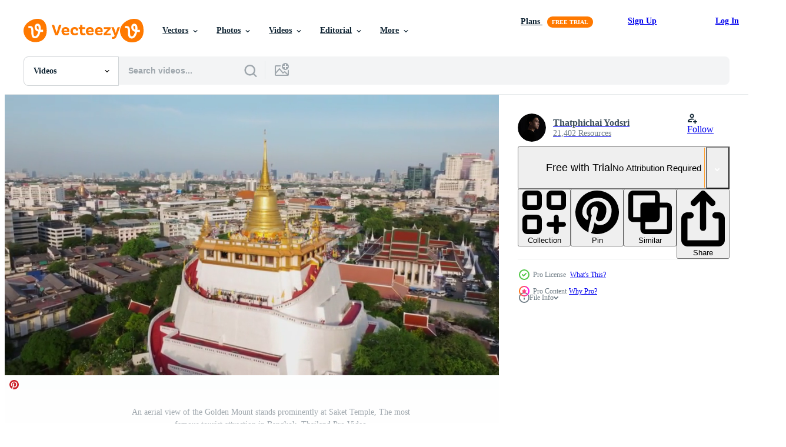

--- FILE ---
content_type: text/html; charset=utf-8
request_url: https://www.vecteezy.com/resources/17042206/show_related_tags_async_content
body_size: 1579
content:
<turbo-frame id="show-related-tags">
  <h2 class="ez-resource-related__header">Related Keywords</h2>

    <div class="splide ez-carousel tags-carousel is-ready" style="--carousel_height: 48px; --additional_height: 0px;" data-controller="carousel search-tag" data-bullets="false" data-loop="false" data-arrows="true">
    <div class="splide__track ez-carousel__track" data-carousel-target="track">
      <ul class="splide__list ez-carousel__inner-wrap" data-carousel-target="innerWrap">
        <li class="search-tag splide__slide ez-carousel__slide" data-carousel-target="slide"><a class="search-tag__tag-link ez-btn ez-btn--light" title="golden" data-action="search-tag#sendClickEvent search-tag#performSearch" data-search-tag-verified="true" data-keyword-location="show" href="/free-videos/golden">golden</a></li><li class="search-tag splide__slide ez-carousel__slide" data-carousel-target="slide"><a class="search-tag__tag-link ez-btn ez-btn--light" title="mount" data-action="search-tag#sendClickEvent search-tag#performSearch" data-search-tag-verified="true" data-keyword-location="show" href="/free-videos/mount">mount</a></li><li class="search-tag splide__slide ez-carousel__slide" data-carousel-target="slide"><a class="search-tag__tag-link ez-btn ez-btn--light" title="mountain" data-action="search-tag#sendClickEvent search-tag#performSearch" data-search-tag-verified="true" data-keyword-location="show" href="/free-videos/mountain">mountain</a></li><li class="search-tag splide__slide ez-carousel__slide" data-carousel-target="slide"><a class="search-tag__tag-link ez-btn ez-btn--light" title="pagoda" data-action="search-tag#sendClickEvent search-tag#performSearch" data-search-tag-verified="true" data-keyword-location="show" href="/free-videos/pagoda">pagoda</a></li><li class="search-tag splide__slide ez-carousel__slide" data-carousel-target="slide"><a class="search-tag__tag-link ez-btn ez-btn--light" title="bangkok" data-action="search-tag#sendClickEvent search-tag#performSearch" data-search-tag-verified="true" data-keyword-location="show" href="/free-videos/bangkok">bangkok</a></li><li class="search-tag splide__slide ez-carousel__slide" data-carousel-target="slide"><a class="search-tag__tag-link ez-btn ez-btn--light" title="thailand" data-action="search-tag#sendClickEvent search-tag#performSearch" data-search-tag-verified="true" data-keyword-location="show" href="/free-videos/thailand">thailand</a></li><li class="search-tag splide__slide ez-carousel__slide" data-carousel-target="slide"><a class="search-tag__tag-link ez-btn ez-btn--light" title="thai" data-action="search-tag#sendClickEvent search-tag#performSearch" data-search-tag-verified="true" data-keyword-location="show" href="/free-videos/thai">thai</a></li><li class="search-tag splide__slide ez-carousel__slide" data-carousel-target="slide"><a class="search-tag__tag-link ez-btn ez-btn--light" title="siam" data-action="search-tag#sendClickEvent search-tag#performSearch" data-search-tag-verified="true" data-keyword-location="show" href="/free-videos/siam">siam</a></li><li class="search-tag splide__slide ez-carousel__slide" data-carousel-target="slide"><a class="search-tag__tag-link ez-btn ez-btn--light" title="capital" data-action="search-tag#sendClickEvent search-tag#performSearch" data-search-tag-verified="true" data-keyword-location="show" href="/free-videos/capital">capital</a></li><li class="search-tag splide__slide ez-carousel__slide" data-carousel-target="slide"><a class="search-tag__tag-link ez-btn ez-btn--light" title="travel" data-action="search-tag#sendClickEvent search-tag#performSearch" data-search-tag-verified="true" data-keyword-location="show" href="/free-videos/travel">travel</a></li><li class="search-tag splide__slide ez-carousel__slide" data-carousel-target="slide"><a class="search-tag__tag-link ez-btn ez-btn--light" title="religion" data-action="search-tag#sendClickEvent search-tag#performSearch" data-search-tag-verified="true" data-keyword-location="show" href="/free-videos/religion">religion</a></li><li class="search-tag splide__slide ez-carousel__slide" data-carousel-target="slide"><a class="search-tag__tag-link ez-btn ez-btn--light" title="architecture" data-action="search-tag#sendClickEvent search-tag#performSearch" data-search-tag-verified="true" data-keyword-location="show" href="/free-videos/architecture">architecture</a></li><li class="search-tag splide__slide ez-carousel__slide" data-carousel-target="slide"><a class="search-tag__tag-link ez-btn ez-btn--light" title="buddhism" data-action="search-tag#sendClickEvent search-tag#performSearch" data-search-tag-verified="true" data-keyword-location="show" href="/free-videos/buddhism">buddhism</a></li><li class="search-tag splide__slide ez-carousel__slide" data-carousel-target="slide"><a class="search-tag__tag-link ez-btn ez-btn--light" title="asia" data-action="search-tag#sendClickEvent search-tag#performSearch" data-search-tag-verified="true" data-keyword-location="show" href="/free-videos/asia">asia</a></li><li class="search-tag splide__slide ez-carousel__slide" data-carousel-target="slide"><a class="search-tag__tag-link ez-btn ez-btn--light" title="sky" data-action="search-tag#sendClickEvent search-tag#performSearch" data-search-tag-verified="true" data-keyword-location="show" href="/free-videos/sky">sky</a></li><li class="search-tag splide__slide ez-carousel__slide" data-carousel-target="slide"><a class="search-tag__tag-link ez-btn ez-btn--light" title="ancient" data-action="search-tag#sendClickEvent search-tag#performSearch" data-search-tag-verified="true" data-keyword-location="show" href="/free-videos/ancient">ancient</a></li><li class="search-tag splide__slide ez-carousel__slide" data-carousel-target="slide"><a class="search-tag__tag-link ez-btn ez-btn--light" title="landmark" data-action="search-tag#sendClickEvent search-tag#performSearch" data-search-tag-verified="true" data-keyword-location="show" href="/free-videos/landmark">landmark</a></li><li class="search-tag splide__slide ez-carousel__slide" data-carousel-target="slide"><a class="search-tag__tag-link ez-btn ez-btn--light" title="city" data-action="search-tag#sendClickEvent search-tag#performSearch" data-search-tag-verified="true" data-keyword-location="show" href="/free-videos/city">city</a></li><li class="search-tag splide__slide ez-carousel__slide" data-carousel-target="slide"><a class="search-tag__tag-link ez-btn ez-btn--light" title="religious" data-action="search-tag#sendClickEvent search-tag#performSearch" data-search-tag-verified="true" data-keyword-location="show" href="/free-videos/religious">religious</a></li><li class="search-tag splide__slide ez-carousel__slide" data-carousel-target="slide"><a class="search-tag__tag-link ez-btn ez-btn--light" title="asian" data-action="search-tag#sendClickEvent search-tag#performSearch" data-search-tag-verified="true" data-keyword-location="show" href="/free-videos/asian">asian</a></li><li class="search-tag splide__slide ez-carousel__slide" data-carousel-target="slide"><a class="search-tag__tag-link ez-btn ez-btn--light" title="traditional" data-action="search-tag#sendClickEvent search-tag#performSearch" data-search-tag-verified="true" data-keyword-location="show" href="/free-videos/traditional">traditional</a></li><li class="search-tag splide__slide ez-carousel__slide" data-carousel-target="slide"><a class="search-tag__tag-link ez-btn ez-btn--light" title="culture" data-action="search-tag#sendClickEvent search-tag#performSearch" data-search-tag-verified="true" data-keyword-location="show" href="/free-videos/culture">culture</a></li><li class="search-tag splide__slide ez-carousel__slide" data-carousel-target="slide"><a class="search-tag__tag-link ez-btn ez-btn--light" title="landscape" data-action="search-tag#sendClickEvent search-tag#performSearch" data-search-tag-verified="true" data-keyword-location="show" href="/free-videos/landscape">landscape</a></li><li class="search-tag splide__slide ez-carousel__slide" data-carousel-target="slide"><a class="search-tag__tag-link ez-btn ez-btn--light" title="buddha" data-action="search-tag#sendClickEvent search-tag#performSearch" data-search-tag-verified="true" data-keyword-location="show" href="/free-videos/buddha">buddha</a></li><li class="search-tag splide__slide ez-carousel__slide" data-carousel-target="slide"><a class="search-tag__tag-link ez-btn ez-btn--light" title="buddhist" data-action="search-tag#sendClickEvent search-tag#performSearch" data-search-tag-verified="true" data-keyword-location="show" href="/free-videos/buddhist">buddhist</a></li><li class="search-tag splide__slide ez-carousel__slide" data-carousel-target="slide"><a class="search-tag__tag-link ez-btn ez-btn--light" title="symbol" data-action="search-tag#sendClickEvent search-tag#performSearch" data-search-tag-verified="true" data-keyword-location="show" href="/free-videos/symbol">symbol</a></li><li class="search-tag splide__slide ez-carousel__slide" data-carousel-target="slide"><a class="search-tag__tag-link ez-btn ez-btn--light" title="structure" data-action="search-tag#sendClickEvent search-tag#performSearch" data-search-tag-verified="true" data-keyword-location="show" href="/free-videos/structure">structure</a></li><li class="search-tag splide__slide ez-carousel__slide" data-carousel-target="slide"><a class="search-tag__tag-link ez-btn ez-btn--light" title="art" data-action="search-tag#sendClickEvent search-tag#performSearch" data-search-tag-verified="true" data-keyword-location="show" href="/free-videos/art">art</a></li><li class="search-tag splide__slide ez-carousel__slide" data-carousel-target="slide"><a class="search-tag__tag-link ez-btn ez-btn--light" title="outdoor" data-action="search-tag#sendClickEvent search-tag#performSearch" data-search-tag-verified="true" data-keyword-location="show" href="/free-videos/outdoor">outdoor</a></li><li class="search-tag splide__slide ez-carousel__slide" data-carousel-target="slide"><a class="search-tag__tag-link ez-btn ez-btn--light" title="tourism" data-action="search-tag#sendClickEvent search-tag#performSearch" data-search-tag-verified="true" data-keyword-location="show" href="/free-videos/tourism">tourism</a></li>
</ul></div>
    

    <div class="splide__arrows splide__arrows--ltr ez-carousel__arrows"><button class="splide__arrow splide__arrow--prev ez-carousel__arrow ez-carousel__arrow--prev" disabled="disabled" data-carousel-target="arrowPrev" data-test-id="carousel-arrow-prev" data-direction="prev" aria_label="Previous"><span class="ez-carousel__arrow-wrap"><svg xmlns="http://www.w3.org/2000/svg" viewBox="0 0 5 8" role="img" aria-labelledby="a9qnfdjcglqs3tb4yxnm28wzax390rwa" class="arrow-prev"><desc id="a9qnfdjcglqs3tb4yxnm28wzax390rwa">Previous</desc><path fill-rule="evenodd" d="M4.707 7.707a1 1 0 0 0 0-1.414L2.414 4l2.293-2.293A1 1 0 0 0 3.293.293l-3 3a1 1 0 0 0 0 1.414l3 3a1 1 0 0 0 1.414 0Z" clip-rule="evenodd"></path></svg>
</span><span class="ez-carousel__gradient"></span></button><button class="splide__arrow splide__arrow--next ez-carousel__arrow ez-carousel__arrow--next" disabled="disabled" data-carousel-target="arrowNext" data-test-id="carousel-arrow-next" data-direction="next" aria_label="Next"><span class="ez-carousel__arrow-wrap"><svg xmlns="http://www.w3.org/2000/svg" viewBox="0 0 5 8" role="img" aria-labelledby="atrzue5ez36rb2evwgrzz6u1014w2cxc" class="arrow-next"><desc id="atrzue5ez36rb2evwgrzz6u1014w2cxc">Next</desc><path fill-rule="evenodd" d="M.293 7.707a1 1 0 0 1 0-1.414L2.586 4 .293 1.707A1 1 0 0 1 1.707.293l3 3a1 1 0 0 1 0 1.414l-3 3a1 1 0 0 1-1.414 0Z" clip-rule="evenodd"></path></svg>
</span><span class="ez-carousel__gradient"></span></button></div>
</div></turbo-frame>


--- FILE ---
content_type: text/html; charset=utf-8
request_url: https://www.vecteezy.com/resources/17042206/show_related_grids_async_content
body_size: 12346
content:
<turbo-frame id="show-related-resources">
    <div data-conversions-category="Users Also Viewed">
      <h2 class="ez-resource-related__header">
        Users Also Viewed
      </h2>

      <ul class="ez-resource-grid ez-resource-grid--main-grid  is-hidden" id="false" data-controller="grid contributor-info video-preview" data-grid-track-truncation-value="false" data-max-rows="50" data-row-height="240" data-instant-grid="false" data-truncate-results="false" data-testid="also-viewed-resources" data-labels="free" style="--free: &#39;Free&#39;;">

  <li class="ez-resource-grid__item ez-resource-thumb ez-resource-thumb--video ez-resource-thumb--pro" data-controller="grid-item-decorator" data-position="{{position}}" data-item-id="17042203" data-pro="true" data-grid-target="gridItem" data-video-preview-target="preview" data-video-url="https://static.vecteezy.com/system/resources/previews/017/042/203/mp4/an-aerial-view-of-the-metal-castle-or-loha-prasat-in-ratchanatdaram-temple-the-most-famous-tourist-attraction-in-bangkok-thailand-video.mp4" data-w="664" data-h="350" data-grid-item-decorator-free-label-value="Free" data-action="mouseenter-&gt;grid-item-decorator#hoverThumb:once" data-grid-item-decorator-item-pro-param="Pro" data-grid-item-decorator-resource-id-param="17042203" data-grid-item-decorator-content-type-param="Content-video" data-grid-item-decorator-pinterest-url-param="https://www.vecteezy.com/video/17042203-an-aerial-view-of-the-metal-castle-or-loha-prasat-in-ratchanatdaram-temple-the-most-famous-tourist-attraction-in-bangkok-thailand" data-grid-item-decorator-seo-page-description-param="An aerial view of the Metal Castle or Loha Prasat in Ratchanatdaram Temple, The most famous tourist attraction in Bangkok, Thailand" data-grid-item-decorator-user-id-param="2048999" data-grid-item-decorator-user-display-name-param="Thatphichai Yodsri" data-grid-item-decorator-avatar-src-param="https://static.vecteezy.com/system/user/avatar/2048999/medium_IMG_2998-2.JPG" data-grid-item-decorator-uploads-path-param="/members/thatphichai-ys279964/uploads">

  <script type="application/ld+json" id="media_schema">
  {"@context":"https://schema.org","@type":"VideoObject","name":"An aerial view of the Metal Castle or Loha Prasat in Ratchanatdaram Temple, The most famous tourist attraction in Bangkok, Thailand","uploadDate":"2023-01-09T13:33:39-06:00","thumbnailUrl":"https://static.vecteezy.com/system/resources/thumbnails/017/042/203/small_2x/an-aerial-view-of-the-metal-castle-or-loha-prasat-in-ratchanatdaram-temple-the-most-famous-tourist-attraction-in-bangkok-thailand-video.jpg","contentUrl":"https://static.vecteezy.com/system/resources/previews/017/042/203/mp4/an-aerial-view-of-the-metal-castle-or-loha-prasat-in-ratchanatdaram-temple-the-most-famous-tourist-attraction-in-bangkok-thailand-video.mp4","sourceOrganization":"Vecteezy","license":"https://support.vecteezy.com/en_us/new-vecteezy-licensing-ByHivesvt","acquireLicensePage":"https://www.vecteezy.com/video/17042203-an-aerial-view-of-the-metal-castle-or-loha-prasat-in-ratchanatdaram-temple-the-most-famous-tourist-attraction-in-bangkok-thailand","creator":{"@type":"Person","name":"Thatphichai Yodsri"},"copyrightNotice":"Thatphichai Yodsri","creditText":"Vecteezy"}
</script>


<a href="/video/17042203-an-aerial-view-of-the-metal-castle-or-loha-prasat-in-ratchanatdaram-temple-the-most-famous-tourist-attraction-in-bangkok-thailand" class="ez-resource-thumb__link" title="An aerial view of the Metal Castle or Loha Prasat in Ratchanatdaram Temple, The most famous tourist attraction in Bangkok, Thailand" style="--height: 350; --width: 664; " data-action="click-&gt;grid#trackResourceClick mouseenter-&gt;grid#trackResourceHover" data-content-type="video" data-controller="ez-hover-intent" data-previews-srcs="[&quot;https://static.vecteezy.com/system/resources/previews/017/042/203/mp4/an-aerial-view-of-the-metal-castle-or-loha-prasat-in-ratchanatdaram-temple-the-most-famous-tourist-attraction-in-bangkok-thailand-video.mp4&quot;]" data-pro="true" data-resource-id="17042203" data-video-preview-target="videoWrap" data-grid-item-decorator-target="link">
    <img src="https://static.vecteezy.com/system/resources/thumbnails/017/042/203/small/an-aerial-view-of-the-metal-castle-or-loha-prasat-in-ratchanatdaram-temple-the-most-famous-tourist-attraction-in-bangkok-thailand-video.jpg" srcset="https://static.vecteezy.com/system/resources/thumbnails/017/042/203/small_2x/an-aerial-view-of-the-metal-castle-or-loha-prasat-in-ratchanatdaram-temple-the-most-famous-tourist-attraction-in-bangkok-thailand-video.jpg 2x, https://static.vecteezy.com/system/resources/thumbnails/017/042/203/small/an-aerial-view-of-the-metal-castle-or-loha-prasat-in-ratchanatdaram-temple-the-most-famous-tourist-attraction-in-bangkok-thailand-video.jpg 1x" class="ez-resource-thumb__img" loading="lazy" decoding="async" width="664" height="350" alt="An aerial view of the Metal Castle or Loha Prasat in Ratchanatdaram Temple, The most famous tourist attraction in Bangkok, Thailand video">

</a>

  <div class="ez-resource-thumb__label-wrap"></div>
  

  <div class="ez-resource-thumb__hover-state"></div>
</li><li class="ez-resource-grid__item ez-resource-thumb ez-resource-thumb--video ez-resource-thumb--pro" data-controller="grid-item-decorator" data-position="{{position}}" data-item-id="17042184" data-pro="true" data-grid-target="gridItem" data-video-preview-target="preview" data-video-url="https://static.vecteezy.com/system/resources/previews/017/042/184/mp4/an-aerial-view-of-the-golden-mount-stands-prominently-at-saket-temple-the-most-famous-tourist-attraction-in-bangkok-thailand-video.mp4" data-w="664" data-h="350" data-grid-item-decorator-free-label-value="Free" data-action="mouseenter-&gt;grid-item-decorator#hoverThumb:once" data-grid-item-decorator-item-pro-param="Pro" data-grid-item-decorator-resource-id-param="17042184" data-grid-item-decorator-content-type-param="Content-video" data-grid-item-decorator-pinterest-url-param="https://www.vecteezy.com/video/17042184-an-aerial-view-of-the-golden-mount-stands-prominently-at-saket-temple-the-most-famous-tourist-attraction-in-bangkok-thailand" data-grid-item-decorator-seo-page-description-param="An aerial view of the Golden Mount stands prominently at Saket Temple, The most famous tourist attraction in Bangkok, Thailand" data-grid-item-decorator-user-id-param="2048999" data-grid-item-decorator-user-display-name-param="Thatphichai Yodsri" data-grid-item-decorator-avatar-src-param="https://static.vecteezy.com/system/user/avatar/2048999/medium_IMG_2998-2.JPG" data-grid-item-decorator-uploads-path-param="/members/thatphichai-ys279964/uploads">

  <script type="application/ld+json" id="media_schema">
  {"@context":"https://schema.org","@type":"VideoObject","name":"An aerial view of the Golden Mount stands prominently at Saket Temple, The most famous tourist attraction in Bangkok, Thailand","uploadDate":"2023-01-09T13:31:59-06:00","thumbnailUrl":"https://static.vecteezy.com/system/resources/thumbnails/017/042/184/small_2x/an-aerial-view-of-the-golden-mount-stands-prominently-at-saket-temple-the-most-famous-tourist-attraction-in-bangkok-thailand-video.jpg","contentUrl":"https://static.vecteezy.com/system/resources/previews/017/042/184/mp4/an-aerial-view-of-the-golden-mount-stands-prominently-at-saket-temple-the-most-famous-tourist-attraction-in-bangkok-thailand-video.mp4","sourceOrganization":"Vecteezy","license":"https://support.vecteezy.com/en_us/new-vecteezy-licensing-ByHivesvt","acquireLicensePage":"https://www.vecteezy.com/video/17042184-an-aerial-view-of-the-golden-mount-stands-prominently-at-saket-temple-the-most-famous-tourist-attraction-in-bangkok-thailand","creator":{"@type":"Person","name":"Thatphichai Yodsri"},"copyrightNotice":"Thatphichai Yodsri","creditText":"Vecteezy"}
</script>


<a href="/video/17042184-an-aerial-view-of-the-golden-mount-stands-prominently-at-saket-temple-the-most-famous-tourist-attraction-in-bangkok-thailand" class="ez-resource-thumb__link" title="An aerial view of the Golden Mount stands prominently at Saket Temple, The most famous tourist attraction in Bangkok, Thailand" style="--height: 350; --width: 664; " data-action="click-&gt;grid#trackResourceClick mouseenter-&gt;grid#trackResourceHover" data-content-type="video" data-controller="ez-hover-intent" data-previews-srcs="[&quot;https://static.vecteezy.com/system/resources/previews/017/042/184/mp4/an-aerial-view-of-the-golden-mount-stands-prominently-at-saket-temple-the-most-famous-tourist-attraction-in-bangkok-thailand-video.mp4&quot;]" data-pro="true" data-resource-id="17042184" data-video-preview-target="videoWrap" data-grid-item-decorator-target="link">
    <img src="https://static.vecteezy.com/system/resources/thumbnails/017/042/184/small/an-aerial-view-of-the-golden-mount-stands-prominently-at-saket-temple-the-most-famous-tourist-attraction-in-bangkok-thailand-video.jpg" srcset="https://static.vecteezy.com/system/resources/thumbnails/017/042/184/small_2x/an-aerial-view-of-the-golden-mount-stands-prominently-at-saket-temple-the-most-famous-tourist-attraction-in-bangkok-thailand-video.jpg 2x, https://static.vecteezy.com/system/resources/thumbnails/017/042/184/small/an-aerial-view-of-the-golden-mount-stands-prominently-at-saket-temple-the-most-famous-tourist-attraction-in-bangkok-thailand-video.jpg 1x" class="ez-resource-thumb__img" loading="lazy" decoding="async" width="664" height="350" alt="An aerial view of the Golden Mount stands prominently at Saket Temple, The most famous tourist attraction in Bangkok, Thailand video">

</a>

  <div class="ez-resource-thumb__label-wrap"></div>
  

  <div class="ez-resource-thumb__hover-state"></div>
</li><li class="ez-resource-grid__item ez-resource-thumb ez-resource-thumb--video ez-resource-thumb--pro" data-controller="grid-item-decorator" data-position="{{position}}" data-item-id="17042196" data-pro="true" data-grid-target="gridItem" data-video-preview-target="preview" data-video-url="https://static.vecteezy.com/system/resources/previews/017/042/196/mp4/an-aerial-view-of-the-golden-mount-stands-prominently-at-saket-temple-the-most-famous-tourist-attraction-in-bangkok-thailand-video.mp4" data-w="664" data-h="350" data-grid-item-decorator-free-label-value="Free" data-action="mouseenter-&gt;grid-item-decorator#hoverThumb:once" data-grid-item-decorator-item-pro-param="Pro" data-grid-item-decorator-resource-id-param="17042196" data-grid-item-decorator-content-type-param="Content-video" data-grid-item-decorator-pinterest-url-param="https://www.vecteezy.com/video/17042196-an-aerial-view-of-the-golden-mount-stands-prominently-at-saket-temple-the-most-famous-tourist-attraction-in-bangkok-thailand" data-grid-item-decorator-seo-page-description-param="An aerial view of the Golden Mount stands prominently at Saket Temple, The most famous tourist attraction in Bangkok, Thailand" data-grid-item-decorator-user-id-param="2048999" data-grid-item-decorator-user-display-name-param="Thatphichai Yodsri" data-grid-item-decorator-avatar-src-param="https://static.vecteezy.com/system/user/avatar/2048999/medium_IMG_2998-2.JPG" data-grid-item-decorator-uploads-path-param="/members/thatphichai-ys279964/uploads">

  <script type="application/ld+json" id="media_schema">
  {"@context":"https://schema.org","@type":"VideoObject","name":"An aerial view of the Golden Mount stands prominently at Saket Temple, The most famous tourist attraction in Bangkok, Thailand","uploadDate":"2023-01-09T13:33:08-06:00","thumbnailUrl":"https://static.vecteezy.com/system/resources/thumbnails/017/042/196/small_2x/an-aerial-view-of-the-golden-mount-stands-prominently-at-saket-temple-the-most-famous-tourist-attraction-in-bangkok-thailand-video.jpg","contentUrl":"https://static.vecteezy.com/system/resources/previews/017/042/196/mp4/an-aerial-view-of-the-golden-mount-stands-prominently-at-saket-temple-the-most-famous-tourist-attraction-in-bangkok-thailand-video.mp4","sourceOrganization":"Vecteezy","license":"https://support.vecteezy.com/en_us/new-vecteezy-licensing-ByHivesvt","acquireLicensePage":"https://www.vecteezy.com/video/17042196-an-aerial-view-of-the-golden-mount-stands-prominently-at-saket-temple-the-most-famous-tourist-attraction-in-bangkok-thailand","creator":{"@type":"Person","name":"Thatphichai Yodsri"},"copyrightNotice":"Thatphichai Yodsri","creditText":"Vecteezy"}
</script>


<a href="/video/17042196-an-aerial-view-of-the-golden-mount-stands-prominently-at-saket-temple-the-most-famous-tourist-attraction-in-bangkok-thailand" class="ez-resource-thumb__link" title="An aerial view of the Golden Mount stands prominently at Saket Temple, The most famous tourist attraction in Bangkok, Thailand" style="--height: 350; --width: 664; " data-action="click-&gt;grid#trackResourceClick mouseenter-&gt;grid#trackResourceHover" data-content-type="video" data-controller="ez-hover-intent" data-previews-srcs="[&quot;https://static.vecteezy.com/system/resources/previews/017/042/196/mp4/an-aerial-view-of-the-golden-mount-stands-prominently-at-saket-temple-the-most-famous-tourist-attraction-in-bangkok-thailand-video.mp4&quot;]" data-pro="true" data-resource-id="17042196" data-video-preview-target="videoWrap" data-grid-item-decorator-target="link">
    <img src="https://static.vecteezy.com/system/resources/thumbnails/017/042/196/small/an-aerial-view-of-the-golden-mount-stands-prominently-at-saket-temple-the-most-famous-tourist-attraction-in-bangkok-thailand-video.jpg" srcset="https://static.vecteezy.com/system/resources/thumbnails/017/042/196/small_2x/an-aerial-view-of-the-golden-mount-stands-prominently-at-saket-temple-the-most-famous-tourist-attraction-in-bangkok-thailand-video.jpg 2x, https://static.vecteezy.com/system/resources/thumbnails/017/042/196/small/an-aerial-view-of-the-golden-mount-stands-prominently-at-saket-temple-the-most-famous-tourist-attraction-in-bangkok-thailand-video.jpg 1x" class="ez-resource-thumb__img" loading="lazy" decoding="async" width="664" height="350" alt="An aerial view of the Golden Mount stands prominently at Saket Temple, The most famous tourist attraction in Bangkok, Thailand video">

</a>

  <div class="ez-resource-thumb__label-wrap"></div>
  

  <div class="ez-resource-thumb__hover-state"></div>
</li><li class="ez-resource-grid__item ez-resource-thumb ez-resource-thumb--video ez-resource-thumb--pro" data-controller="grid-item-decorator" data-position="{{position}}" data-item-id="17042182" data-pro="true" data-grid-target="gridItem" data-video-preview-target="preview" data-video-url="https://static.vecteezy.com/system/resources/previews/017/042/182/mp4/an-aerial-view-of-the-golden-mount-stands-prominently-at-saket-temple-the-most-famous-tourist-attraction-in-bangkok-thailand-video.mp4" data-w="664" data-h="350" data-grid-item-decorator-free-label-value="Free" data-action="mouseenter-&gt;grid-item-decorator#hoverThumb:once" data-grid-item-decorator-item-pro-param="Pro" data-grid-item-decorator-resource-id-param="17042182" data-grid-item-decorator-content-type-param="Content-video" data-grid-item-decorator-pinterest-url-param="https://www.vecteezy.com/video/17042182-an-aerial-view-of-the-golden-mount-stands-prominently-at-saket-temple-the-most-famous-tourist-attraction-in-bangkok-thailand" data-grid-item-decorator-seo-page-description-param="An aerial view of the Golden Mount stands prominently at Saket Temple, The most famous tourist attraction in Bangkok, Thailand" data-grid-item-decorator-user-id-param="2048999" data-grid-item-decorator-user-display-name-param="Thatphichai Yodsri" data-grid-item-decorator-avatar-src-param="https://static.vecteezy.com/system/user/avatar/2048999/medium_IMG_2998-2.JPG" data-grid-item-decorator-uploads-path-param="/members/thatphichai-ys279964/uploads">

  <script type="application/ld+json" id="media_schema">
  {"@context":"https://schema.org","@type":"VideoObject","name":"An aerial view of the Golden Mount stands prominently at Saket Temple, The most famous tourist attraction in Bangkok, Thailand","uploadDate":"2023-01-09T13:31:56-06:00","thumbnailUrl":"https://static.vecteezy.com/system/resources/thumbnails/017/042/182/small_2x/an-aerial-view-of-the-golden-mount-stands-prominently-at-saket-temple-the-most-famous-tourist-attraction-in-bangkok-thailand-video.jpg","contentUrl":"https://static.vecteezy.com/system/resources/previews/017/042/182/mp4/an-aerial-view-of-the-golden-mount-stands-prominently-at-saket-temple-the-most-famous-tourist-attraction-in-bangkok-thailand-video.mp4","sourceOrganization":"Vecteezy","license":"https://support.vecteezy.com/en_us/new-vecteezy-licensing-ByHivesvt","acquireLicensePage":"https://www.vecteezy.com/video/17042182-an-aerial-view-of-the-golden-mount-stands-prominently-at-saket-temple-the-most-famous-tourist-attraction-in-bangkok-thailand","creator":{"@type":"Person","name":"Thatphichai Yodsri"},"copyrightNotice":"Thatphichai Yodsri","creditText":"Vecteezy"}
</script>


<a href="/video/17042182-an-aerial-view-of-the-golden-mount-stands-prominently-at-saket-temple-the-most-famous-tourist-attraction-in-bangkok-thailand" class="ez-resource-thumb__link" title="An aerial view of the Golden Mount stands prominently at Saket Temple, The most famous tourist attraction in Bangkok, Thailand" style="--height: 350; --width: 664; " data-action="click-&gt;grid#trackResourceClick mouseenter-&gt;grid#trackResourceHover" data-content-type="video" data-controller="ez-hover-intent" data-previews-srcs="[&quot;https://static.vecteezy.com/system/resources/previews/017/042/182/mp4/an-aerial-view-of-the-golden-mount-stands-prominently-at-saket-temple-the-most-famous-tourist-attraction-in-bangkok-thailand-video.mp4&quot;]" data-pro="true" data-resource-id="17042182" data-video-preview-target="videoWrap" data-grid-item-decorator-target="link">
    <img src="https://static.vecteezy.com/system/resources/thumbnails/017/042/182/small/an-aerial-view-of-the-golden-mount-stands-prominently-at-saket-temple-the-most-famous-tourist-attraction-in-bangkok-thailand-video.jpg" srcset="https://static.vecteezy.com/system/resources/thumbnails/017/042/182/small_2x/an-aerial-view-of-the-golden-mount-stands-prominently-at-saket-temple-the-most-famous-tourist-attraction-in-bangkok-thailand-video.jpg 2x, https://static.vecteezy.com/system/resources/thumbnails/017/042/182/small/an-aerial-view-of-the-golden-mount-stands-prominently-at-saket-temple-the-most-famous-tourist-attraction-in-bangkok-thailand-video.jpg 1x" class="ez-resource-thumb__img" loading="lazy" decoding="async" width="664" height="350" alt="An aerial view of the Golden Mount stands prominently at Saket Temple, The most famous tourist attraction in Bangkok, Thailand video">

</a>

  <div class="ez-resource-thumb__label-wrap"></div>
  

  <div class="ez-resource-thumb__hover-state"></div>
</li><li class="ez-resource-grid__item ez-resource-thumb ez-resource-thumb--video ez-resource-thumb--pro" data-controller="grid-item-decorator" data-position="{{position}}" data-item-id="16288695" data-pro="true" data-grid-target="gridItem" data-video-preview-target="preview" data-video-url="https://static.vecteezy.com/system/resources/previews/016/288/695/mp4/time-lapse-day-to-night-of-an-aerial-view-of-red-giant-swing-and-suthat-thepwararam-temple-the-most-famous-tourist-attraction-in-bangkok-thailand-video.mp4" data-w="622" data-h="350" data-grid-item-decorator-free-label-value="Free" data-action="mouseenter-&gt;grid-item-decorator#hoverThumb:once" data-grid-item-decorator-item-pro-param="Pro" data-grid-item-decorator-resource-id-param="16288695" data-grid-item-decorator-content-type-param="Content-video" data-grid-item-decorator-pinterest-url-param="https://www.vecteezy.com/video/16288695-time-lapse-day-to-night-of-an-aerial-view-of-red-giant-swing-and-suthat-thepwararam-temple-the-most-famous-tourist-attraction-in-bangkok-thailand" data-grid-item-decorator-seo-page-description-param="Time lapse day to night of an aerial view of Red Giant Swing and Suthat Thepwararam Temple, The most famous tourist attraction in Bangkok, Thailand" data-grid-item-decorator-user-id-param="2048999" data-grid-item-decorator-user-display-name-param="Thatphichai Yodsri" data-grid-item-decorator-avatar-src-param="https://static.vecteezy.com/system/user/avatar/2048999/medium_IMG_2998-2.JPG" data-grid-item-decorator-uploads-path-param="/members/thatphichai-ys279964/uploads">

  <script type="application/ld+json" id="media_schema">
  {"@context":"https://schema.org","@type":"VideoObject","name":"Time lapse day to night of an aerial view of Red Giant Swing and Suthat Thepwararam Temple, The most famous tourist attraction in Bangkok, Thailand","uploadDate":"2022-12-26T12:32:02-06:00","thumbnailUrl":"https://static.vecteezy.com/system/resources/thumbnails/016/288/695/small_2x/time-lapse-day-to-night-of-an-aerial-view-of-red-giant-swing-and-suthat-thepwararam-temple-the-most-famous-tourist-attraction-in-bangkok-thailand-video.jpg","contentUrl":"https://static.vecteezy.com/system/resources/previews/016/288/695/mp4/time-lapse-day-to-night-of-an-aerial-view-of-red-giant-swing-and-suthat-thepwararam-temple-the-most-famous-tourist-attraction-in-bangkok-thailand-video.mp4","sourceOrganization":"Vecteezy","license":"https://support.vecteezy.com/en_us/new-vecteezy-licensing-ByHivesvt","acquireLicensePage":"https://www.vecteezy.com/video/16288695-time-lapse-day-to-night-of-an-aerial-view-of-red-giant-swing-and-suthat-thepwararam-temple-the-most-famous-tourist-attraction-in-bangkok-thailand","creator":{"@type":"Person","name":"Thatphichai Yodsri"},"copyrightNotice":"Thatphichai Yodsri","creditText":"Vecteezy"}
</script>


<a href="/video/16288695-time-lapse-day-to-night-of-an-aerial-view-of-red-giant-swing-and-suthat-thepwararam-temple-the-most-famous-tourist-attraction-in-bangkok-thailand" class="ez-resource-thumb__link" title="Time lapse day to night of an aerial view of Red Giant Swing and Suthat Thepwararam Temple, The most famous tourist attraction in Bangkok, Thailand" style="--height: 350; --width: 622; " data-action="click-&gt;grid#trackResourceClick mouseenter-&gt;grid#trackResourceHover" data-content-type="video" data-controller="ez-hover-intent" data-previews-srcs="[&quot;https://static.vecteezy.com/system/resources/previews/016/288/695/mp4/time-lapse-day-to-night-of-an-aerial-view-of-red-giant-swing-and-suthat-thepwararam-temple-the-most-famous-tourist-attraction-in-bangkok-thailand-video.mp4&quot;]" data-pro="true" data-resource-id="16288695" data-video-preview-target="videoWrap" data-grid-item-decorator-target="link">
    <img src="https://static.vecteezy.com/system/resources/thumbnails/016/288/695/small/time-lapse-day-to-night-of-an-aerial-view-of-red-giant-swing-and-suthat-thepwararam-temple-the-most-famous-tourist-attraction-in-bangkok-thailand-video.jpg" srcset="https://static.vecteezy.com/system/resources/thumbnails/016/288/695/small_2x/time-lapse-day-to-night-of-an-aerial-view-of-red-giant-swing-and-suthat-thepwararam-temple-the-most-famous-tourist-attraction-in-bangkok-thailand-video.jpg 2x, https://static.vecteezy.com/system/resources/thumbnails/016/288/695/small/time-lapse-day-to-night-of-an-aerial-view-of-red-giant-swing-and-suthat-thepwararam-temple-the-most-famous-tourist-attraction-in-bangkok-thailand-video.jpg 1x" class="ez-resource-thumb__img" loading="lazy" decoding="async" width="622" height="350" alt="Time lapse day to night of an aerial view of Red Giant Swing and Suthat Thepwararam Temple, The most famous tourist attraction in Bangkok, Thailand video">

</a>

  <div class="ez-resource-thumb__label-wrap"></div>
  

  <div class="ez-resource-thumb__hover-state"></div>
</li><li class="ez-resource-grid__item ez-resource-thumb ez-resource-thumb--video" data-controller="grid-item-decorator" data-position="{{position}}" data-item-id="1623361" data-pro="false" data-grid-target="gridItem" data-video-preview-target="preview" data-video-url="https://static.vecteezy.com/system/resources/previews/001/623/361/mp4/palaces-in-bangkok-thailand-free-video.mp4" data-w="622" data-h="350" data-grid-item-decorator-free-label-value="Free" data-action="mouseenter-&gt;grid-item-decorator#hoverThumb:once" data-grid-item-decorator-item-pro-param="Free" data-grid-item-decorator-resource-id-param="1623361" data-grid-item-decorator-content-type-param="Content-video" data-grid-item-decorator-pinterest-url-param="https://www.vecteezy.com/video/1623361-palaces-in-bangkok-thailand" data-grid-item-decorator-seo-page-description-param="Palaces In Bangkok, Thailand" data-grid-item-decorator-user-id-param="2703331" data-grid-item-decorator-user-display-name-param="Siraphol Siricharattakul" data-grid-item-decorator-avatar-src-param="https://gravatar.com/avatar/36cbfb9ca23b7c664c02cc311d6711c9.png?s=112" data-grid-item-decorator-uploads-path-param="/members/siraphol-siricharattakul/uploads">

  <script type="application/ld+json" id="media_schema">
  {"@context":"https://schema.org","@type":"VideoObject","name":"Palaces In Bangkok, Thailand","uploadDate":"2020-12-02T12:41:08-06:00","thumbnailUrl":"https://static.vecteezy.com/system/resources/thumbnails/001/623/361/small_2x/palaces-in-bangkok-thailand-free-video.jpg","contentUrl":"https://static.vecteezy.com/system/resources/previews/001/623/361/mp4/palaces-in-bangkok-thailand-free-video.mp4","sourceOrganization":"Vecteezy","license":"https://support.vecteezy.com/en_us/new-vecteezy-licensing-ByHivesvt","acquireLicensePage":"https://www.vecteezy.com/video/1623361-palaces-in-bangkok-thailand","creator":{"@type":"Person","name":"Siraphol Siricharattakul"},"copyrightNotice":"Siraphol Siricharattakul","creditText":"Vecteezy"}
</script>


<a href="/video/1623361-palaces-in-bangkok-thailand" class="ez-resource-thumb__link" title="Palaces In Bangkok, Thailand" style="--height: 350; --width: 622; " data-action="click-&gt;grid#trackResourceClick mouseenter-&gt;grid#trackResourceHover" data-content-type="video" data-controller="ez-hover-intent" data-previews-srcs="[&quot;https://static.vecteezy.com/system/resources/previews/001/623/361/mp4/palaces-in-bangkok-thailand-free-video.mp4&quot;]" data-pro="false" data-resource-id="1623361" data-video-preview-target="videoWrap" data-grid-item-decorator-target="link">
    <img src="https://static.vecteezy.com/system/resources/thumbnails/001/623/361/small/palaces-in-bangkok-thailand-free-video.jpg" srcset="https://static.vecteezy.com/system/resources/thumbnails/001/623/361/small_2x/palaces-in-bangkok-thailand-free-video.jpg 2x, https://static.vecteezy.com/system/resources/thumbnails/001/623/361/small/palaces-in-bangkok-thailand-free-video.jpg 1x" class="ez-resource-thumb__img" loading="lazy" decoding="async" width="622" height="350" alt="Palaces In Bangkok, Thailand video">

</a>

  <div class="ez-resource-thumb__label-wrap"></div>
  

  <div class="ez-resource-thumb__hover-state"></div>
</li><li class="ez-resource-grid__item ez-resource-thumb ez-resource-thumb--video" data-controller="grid-item-decorator" data-position="{{position}}" data-item-id="29469825" data-pro="false" data-grid-target="gridItem" data-video-preview-target="preview" data-video-url="https://static.vecteezy.com/system/resources/previews/029/469/825/mp4/april-15-2022-bangkok-thailand-timelapse-landscape-view-of-chao-phraya-river-with-skyscraper-and-water-traffic-in-sunset-time-iconsiam-department-store-free-video.mp4" data-w="380" data-h="200" data-grid-item-decorator-free-label-value="Free" data-action="mouseenter-&gt;grid-item-decorator#hoverThumb:once" data-grid-item-decorator-item-pro-param="Free" data-grid-item-decorator-resource-id-param="29469825" data-grid-item-decorator-content-type-param="Content-video" data-grid-item-decorator-pinterest-url-param="https://www.vecteezy.com/video/29469825-april-15-2022-bangkok-thailand-timelapse-landscape-view-of-chao-phraya-river-with-skyscraper-and-water-traffic-in-sunset-time-iconsiam-department-store" data-grid-item-decorator-seo-page-description-param="April 15,2022. Bangkok,Thailand. Timelapse landscape view of Chao Phraya River with skyscraper and water traffic in sunset time .Iconsiam Department store" data-grid-item-decorator-user-id-param="1483540" data-grid-item-decorator-user-display-name-param="Surakit Siksamat" data-grid-item-decorator-avatar-src-param="https://static.vecteezy.com/system/user/avatar/1483540/medium_DSC_0640.jpg" data-grid-item-decorator-uploads-path-param="/members/buckie/uploads">

  <script type="application/ld+json" id="media_schema">
  {"@context":"https://schema.org","@type":"VideoObject","name":"April 15,2022. Bangkok,Thailand. Timelapse landscape view of Chao Phraya River with skyscraper and water traffic in sunset time .Iconsiam Department store","uploadDate":"2023-09-26T14:12:02-05:00","thumbnailUrl":"https://static.vecteezy.com/system/resources/thumbnails/029/469/825/small_2x/april-15-2022-bangkok-thailand-timelapse-landscape-view-of-chao-phraya-river-with-skyscraper-and-water-traffic-in-sunset-time-iconsiam-department-store-free-video.jpg","contentUrl":"https://static.vecteezy.com/system/resources/previews/029/469/825/mp4/april-15-2022-bangkok-thailand-timelapse-landscape-view-of-chao-phraya-river-with-skyscraper-and-water-traffic-in-sunset-time-iconsiam-department-store-free-video.mp4","sourceOrganization":"Vecteezy","license":"https://support.vecteezy.com/en_us/new-vecteezy-licensing-ByHivesvt","acquireLicensePage":"https://www.vecteezy.com/video/29469825-april-15-2022-bangkok-thailand-timelapse-landscape-view-of-chao-phraya-river-with-skyscraper-and-water-traffic-in-sunset-time-iconsiam-department-store","creator":{"@type":"Person","name":"Surakit Siksamat"},"copyrightNotice":"Surakit Siksamat","creditText":"Vecteezy"}
</script>


<a href="/video/29469825-april-15-2022-bangkok-thailand-timelapse-landscape-view-of-chao-phraya-river-with-skyscraper-and-water-traffic-in-sunset-time-iconsiam-department-store" class="ez-resource-thumb__link" title="April 15,2022. Bangkok,Thailand. Timelapse landscape view of Chao Phraya River with skyscraper and water traffic in sunset time .Iconsiam Department store" style="--height: 200; --width: 380; " data-action="click-&gt;grid#trackResourceClick mouseenter-&gt;grid#trackResourceHover" data-content-type="video" data-controller="ez-hover-intent" data-previews-srcs="[&quot;https://static.vecteezy.com/system/resources/previews/029/469/825/mp4/april-15-2022-bangkok-thailand-timelapse-landscape-view-of-chao-phraya-river-with-skyscraper-and-water-traffic-in-sunset-time-iconsiam-department-store-free-video.mp4&quot;]" data-pro="false" data-resource-id="29469825" data-video-preview-target="videoWrap" data-grid-item-decorator-target="link">
    <img src="https://static.vecteezy.com/system/resources/thumbnails/029/469/825/small/april-15-2022-bangkok-thailand-timelapse-landscape-view-of-chao-phraya-river-with-skyscraper-and-water-traffic-in-sunset-time-iconsiam-department-store-free-video.jpg" srcset="https://static.vecteezy.com/system/resources/thumbnails/029/469/825/small_2x/april-15-2022-bangkok-thailand-timelapse-landscape-view-of-chao-phraya-river-with-skyscraper-and-water-traffic-in-sunset-time-iconsiam-department-store-free-video.jpg 2x, https://static.vecteezy.com/system/resources/thumbnails/029/469/825/small/april-15-2022-bangkok-thailand-timelapse-landscape-view-of-chao-phraya-river-with-skyscraper-and-water-traffic-in-sunset-time-iconsiam-department-store-free-video.jpg 1x" class="ez-resource-thumb__img" loading="lazy" decoding="async" width="380" height="200" alt="April 15,2022. Bangkok,Thailand. Timelapse landscape view of Chao Phraya River with skyscraper and water traffic in sunset time .Iconsiam Department store video">

</a>

  <div class="ez-resource-thumb__label-wrap"></div>
  

  <div class="ez-resource-thumb__hover-state"></div>
</li><li class="ez-resource-grid__item ez-resource-thumb ez-resource-thumb--video" data-controller="grid-item-decorator" data-position="{{position}}" data-item-id="26730299" data-pro="false" data-grid-target="gridItem" data-video-preview-target="preview" data-video-url="https://static.vecteezy.com/system/resources/previews/026/730/299/mp4/bursa-turkey-2023-ornaments-in-the-traditional-interior-decoration-of-bursa-ulu-mosque-free-video.mp4" data-w="356" data-h="200" data-grid-item-decorator-free-label-value="Free" data-action="mouseenter-&gt;grid-item-decorator#hoverThumb:once" data-grid-item-decorator-item-pro-param="Free" data-grid-item-decorator-resource-id-param="26730299" data-grid-item-decorator-content-type-param="Content-video" data-grid-item-decorator-pinterest-url-param="https://www.vecteezy.com/video/26730299-bursa-turkey-2023-ornaments-in-the-traditional-interior-decoration-of-bursa-ulu-mosque" data-grid-item-decorator-seo-page-description-param="Bursa, Turkey, 2023 - Ornaments in the traditional interior decoration of Bursa Ulu Mosque." data-grid-item-decorator-user-id-param="7037189" data-grid-item-decorator-user-display-name-param="Coskun Oguz Namli" data-grid-item-decorator-avatar-src-param="https://static.vecteezy.com/system/user/avatar/7037189/medium_thumb.jpeg" data-grid-item-decorator-uploads-path-param="/members/8k-stock/uploads">

  <script type="application/ld+json" id="media_schema">
  {"@context":"https://schema.org","@type":"VideoObject","name":"Bursa, Turkey, 2023 - Ornaments in the traditional interior decoration of Bursa Ulu Mosque.","uploadDate":"2023-08-07T00:50:08-05:00","thumbnailUrl":"https://static.vecteezy.com/system/resources/thumbnails/026/730/299/small_2x/bursa-turkey-2023-ornaments-in-the-traditional-interior-decoration-of-bursa-ulu-mosque-free-video.jpg","contentUrl":"https://static.vecteezy.com/system/resources/previews/026/730/299/mp4/bursa-turkey-2023-ornaments-in-the-traditional-interior-decoration-of-bursa-ulu-mosque-free-video.mp4","sourceOrganization":"Vecteezy","license":"https://support.vecteezy.com/en_us/new-vecteezy-licensing-ByHivesvt","acquireLicensePage":"https://www.vecteezy.com/video/26730299-bursa-turkey-2023-ornaments-in-the-traditional-interior-decoration-of-bursa-ulu-mosque","creator":{"@type":"Person","name":"Coskun Oguz Namli"},"copyrightNotice":"Coskun Oguz Namli","creditText":"Vecteezy"}
</script>


<a href="/video/26730299-bursa-turkey-2023-ornaments-in-the-traditional-interior-decoration-of-bursa-ulu-mosque" class="ez-resource-thumb__link" title="Bursa, Turkey, 2023 - Ornaments in the traditional interior decoration of Bursa Ulu Mosque." style="--height: 200; --width: 356; " data-action="click-&gt;grid#trackResourceClick mouseenter-&gt;grid#trackResourceHover" data-content-type="video" data-controller="ez-hover-intent" data-previews-srcs="[&quot;https://static.vecteezy.com/system/resources/previews/026/730/299/mp4/bursa-turkey-2023-ornaments-in-the-traditional-interior-decoration-of-bursa-ulu-mosque-free-video.mp4&quot;]" data-pro="false" data-resource-id="26730299" data-video-preview-target="videoWrap" data-grid-item-decorator-target="link">
    <img src="https://static.vecteezy.com/system/resources/thumbnails/026/730/299/small/bursa-turkey-2023-ornaments-in-the-traditional-interior-decoration-of-bursa-ulu-mosque-free-video.jpg" srcset="https://static.vecteezy.com/system/resources/thumbnails/026/730/299/small_2x/bursa-turkey-2023-ornaments-in-the-traditional-interior-decoration-of-bursa-ulu-mosque-free-video.jpg 2x, https://static.vecteezy.com/system/resources/thumbnails/026/730/299/small/bursa-turkey-2023-ornaments-in-the-traditional-interior-decoration-of-bursa-ulu-mosque-free-video.jpg 1x" class="ez-resource-thumb__img" loading="lazy" decoding="async" width="356" height="200" alt="Bursa, Turkey, 2023 - Ornaments in the traditional interior decoration of Bursa Ulu Mosque. video">

</a>

  <div class="ez-resource-thumb__label-wrap"></div>
  

  <div class="ez-resource-thumb__hover-state"></div>
</li><li class="ez-resource-grid__item ez-resource-thumb ez-resource-thumb--video ez-resource-thumb--pro" data-controller="grid-item-decorator" data-position="{{position}}" data-item-id="2465539" data-pro="true" data-grid-target="gridItem" data-video-preview-target="preview" data-video-url="https://static.vecteezy.com/system/resources/previews/002/465/539/mp4/the-great-buddha-of-phuket-seated-maravija-buddha-statue-in-phuket-thailand-pedestal-shot-video.mp4" data-w="622" data-h="350" data-grid-item-decorator-free-label-value="Free" data-action="mouseenter-&gt;grid-item-decorator#hoverThumb:once" data-grid-item-decorator-item-pro-param="Pro" data-grid-item-decorator-resource-id-param="2465539" data-grid-item-decorator-content-type-param="Content-video" data-grid-item-decorator-pinterest-url-param="https://www.vecteezy.com/video/2465539-the-great-buddha-of-phuket-seated-maravija-buddha-statue-in-phuket-thailand-pedestal-shot" data-grid-item-decorator-seo-page-description-param="The Great Buddha of Phuket, seated Maravija Buddha statue in Phuket, Thailand. Pedestal shot" data-grid-item-decorator-user-id-param="3197536" data-grid-item-decorator-user-display-name-param="Rick Bakker" data-grid-item-decorator-avatar-src-param="https://static.vecteezy.com/system/user/avatar/3197536/medium_Travel_PenguinLOGO-JPEG.jpg" data-grid-item-decorator-uploads-path-param="/members/travel-penguin/uploads">

  <script type="application/ld+json" id="media_schema">
  {"@context":"https://schema.org","@type":"VideoObject","name":"The Great Buddha of Phuket, seated Maravija Buddha statue in Phuket, Thailand. Pedestal shot","uploadDate":"2021-05-20T10:06:23-05:00","thumbnailUrl":"https://static.vecteezy.com/system/resources/thumbnails/002/465/539/small_2x/the-great-buddha-of-phuket-seated-maravija-buddha-statue-in-phuket-thailand-pedestal-shot-video.jpg","contentUrl":"https://static.vecteezy.com/system/resources/previews/002/465/539/mp4/the-great-buddha-of-phuket-seated-maravija-buddha-statue-in-phuket-thailand-pedestal-shot-video.mp4","sourceOrganization":"Vecteezy","license":"https://support.vecteezy.com/en_us/new-vecteezy-licensing-ByHivesvt","acquireLicensePage":"https://www.vecteezy.com/video/2465539-the-great-buddha-of-phuket-seated-maravija-buddha-statue-in-phuket-thailand-pedestal-shot","creator":{"@type":"Person","name":"Rick Bakker"},"copyrightNotice":"Rick Bakker","creditText":"Vecteezy"}
</script>


<a href="/video/2465539-the-great-buddha-of-phuket-seated-maravija-buddha-statue-in-phuket-thailand-pedestal-shot" class="ez-resource-thumb__link" title="The Great Buddha of Phuket, seated Maravija Buddha statue in Phuket, Thailand. Pedestal shot" style="--height: 350; --width: 622; " data-action="click-&gt;grid#trackResourceClick mouseenter-&gt;grid#trackResourceHover" data-content-type="video" data-controller="ez-hover-intent" data-previews-srcs="[&quot;https://static.vecteezy.com/system/resources/previews/002/465/539/mp4/the-great-buddha-of-phuket-seated-maravija-buddha-statue-in-phuket-thailand-pedestal-shot-video.mp4&quot;]" data-pro="true" data-resource-id="2465539" data-video-preview-target="videoWrap" data-grid-item-decorator-target="link">
    <img src="https://static.vecteezy.com/system/resources/thumbnails/002/465/539/small/the-great-buddha-of-phuket-seated-maravija-buddha-statue-in-phuket-thailand-pedestal-shot-video.jpg" srcset="https://static.vecteezy.com/system/resources/thumbnails/002/465/539/small_2x/the-great-buddha-of-phuket-seated-maravija-buddha-statue-in-phuket-thailand-pedestal-shot-video.jpg 2x, https://static.vecteezy.com/system/resources/thumbnails/002/465/539/small/the-great-buddha-of-phuket-seated-maravija-buddha-statue-in-phuket-thailand-pedestal-shot-video.jpg 1x" class="ez-resource-thumb__img" loading="lazy" decoding="async" width="622" height="350" alt="The Great Buddha of Phuket, seated Maravija Buddha statue in Phuket, Thailand. Pedestal shot video">

</a>

  <div class="ez-resource-thumb__label-wrap"></div>
  

  <div class="ez-resource-thumb__hover-state"></div>
</li><li class="ez-resource-grid__item ez-resource-thumb ez-resource-thumb--video" data-controller="grid-item-decorator" data-position="{{position}}" data-item-id="1626523" data-pro="false" data-grid-target="gridItem" data-video-preview-target="preview" data-video-url="https://static.vecteezy.com/system/resources/previews/001/626/523/mp4/bhumiphol-bridge-and-river-in-bangkok-thailand-free-video.mp4" data-w="622" data-h="350" data-grid-item-decorator-free-label-value="Free" data-action="mouseenter-&gt;grid-item-decorator#hoverThumb:once" data-grid-item-decorator-item-pro-param="Free" data-grid-item-decorator-resource-id-param="1626523" data-grid-item-decorator-content-type-param="Content-video" data-grid-item-decorator-pinterest-url-param="https://www.vecteezy.com/video/1626523-bhumiphol-bridge-and-river-in-bangkok-thailand" data-grid-item-decorator-seo-page-description-param="Bhumiphol Bridge and River in Bangkok, Thailand" data-grid-item-decorator-user-id-param="2703293" data-grid-item-decorator-user-display-name-param="kampee patisena" data-grid-item-decorator-avatar-src-param="https://static.vecteezy.com/system/user/avatar/2703293/medium_PNG_3570.jpg" data-grid-item-decorator-uploads-path-param="/members/kampee_p/uploads">

  <script type="application/ld+json" id="media_schema">
  {"@context":"https://schema.org","@type":"VideoObject","name":"Bhumiphol Bridge and River in Bangkok, Thailand","uploadDate":"2020-12-02T23:29:42-06:00","thumbnailUrl":"https://static.vecteezy.com/system/resources/thumbnails/001/626/523/small_2x/bhumiphol-bridge-and-river-in-bangkok-thailand-free-video.jpg","contentUrl":"https://static.vecteezy.com/system/resources/previews/001/626/523/mp4/bhumiphol-bridge-and-river-in-bangkok-thailand-free-video.mp4","sourceOrganization":"Vecteezy","license":"https://support.vecteezy.com/en_us/new-vecteezy-licensing-ByHivesvt","acquireLicensePage":"https://www.vecteezy.com/video/1626523-bhumiphol-bridge-and-river-in-bangkok-thailand","creator":{"@type":"Person","name":"kampee patisena"},"copyrightNotice":"kampee patisena","creditText":"Vecteezy"}
</script>


<a href="/video/1626523-bhumiphol-bridge-and-river-in-bangkok-thailand" class="ez-resource-thumb__link" title="Bhumiphol Bridge and River in Bangkok, Thailand" style="--height: 350; --width: 622; " data-action="click-&gt;grid#trackResourceClick mouseenter-&gt;grid#trackResourceHover" data-content-type="video" data-controller="ez-hover-intent" data-previews-srcs="[&quot;https://static.vecteezy.com/system/resources/previews/001/626/523/mp4/bhumiphol-bridge-and-river-in-bangkok-thailand-free-video.mp4&quot;]" data-pro="false" data-resource-id="1626523" data-video-preview-target="videoWrap" data-grid-item-decorator-target="link">
    <img src="https://static.vecteezy.com/system/resources/thumbnails/001/626/523/small/bhumiphol-bridge-and-river-in-bangkok-thailand-free-video.jpg" srcset="https://static.vecteezy.com/system/resources/thumbnails/001/626/523/small_2x/bhumiphol-bridge-and-river-in-bangkok-thailand-free-video.jpg 2x, https://static.vecteezy.com/system/resources/thumbnails/001/626/523/small/bhumiphol-bridge-and-river-in-bangkok-thailand-free-video.jpg 1x" class="ez-resource-thumb__img" loading="lazy" decoding="async" width="622" height="350" alt="Bhumiphol Bridge and River in Bangkok, Thailand video">

</a>

  <div class="ez-resource-thumb__label-wrap"></div>
  

  <div class="ez-resource-thumb__hover-state"></div>
</li><li class="ez-resource-grid__item ez-resource-thumb ez-resource-thumb--video" data-controller="grid-item-decorator" data-position="{{position}}" data-item-id="28840797" data-pro="false" data-grid-target="gridItem" data-video-preview-target="preview" data-video-url="https://static.vecteezy.com/system/resources/previews/028/840/797/mp4/crowded-chinatown-with-dense-traffic-at-night-bangkok-free-video.mp4" data-w="380" data-h="200" data-grid-item-decorator-free-label-value="Free" data-action="mouseenter-&gt;grid-item-decorator#hoverThumb:once" data-grid-item-decorator-item-pro-param="Free" data-grid-item-decorator-resource-id-param="28840797" data-grid-item-decorator-content-type-param="Content-video" data-grid-item-decorator-pinterest-url-param="https://www.vecteezy.com/video/28840797-crowded-chinatown-with-dense-traffic-at-night-bangkok" data-grid-item-decorator-seo-page-description-param="Crowded Chinatown with dense traffic at night, Bangkok" data-grid-item-decorator-user-id-param="2861488" data-grid-item-decorator-user-display-name-param="Danil Rudenko" data-grid-item-decorator-avatar-src-param="https://static.vecteezy.com/system/user/avatar/2861488/medium_20190410_133504.jpg" data-grid-item-decorator-uploads-path-param="/members/motionlantern/uploads">

  <script type="application/ld+json" id="media_schema">
  {"@context":"https://schema.org","@type":"VideoObject","name":"Crowded Chinatown with dense traffic at night, Bangkok","uploadDate":"2023-09-17T14:44:56-05:00","thumbnailUrl":"https://static.vecteezy.com/system/resources/thumbnails/028/840/797/small_2x/crowded-chinatown-with-dense-traffic-at-night-bangkok-free-video.jpg","contentUrl":"https://static.vecteezy.com/system/resources/previews/028/840/797/mp4/crowded-chinatown-with-dense-traffic-at-night-bangkok-free-video.mp4","sourceOrganization":"Vecteezy","license":"https://support.vecteezy.com/en_us/new-vecteezy-licensing-ByHivesvt","acquireLicensePage":"https://www.vecteezy.com/video/28840797-crowded-chinatown-with-dense-traffic-at-night-bangkok","creator":{"@type":"Person","name":"Danil Rudenko"},"copyrightNotice":"Danil Rudenko","creditText":"Vecteezy"}
</script>


<a href="/video/28840797-crowded-chinatown-with-dense-traffic-at-night-bangkok" class="ez-resource-thumb__link" title="Crowded Chinatown with dense traffic at night, Bangkok" style="--height: 200; --width: 380; " data-action="click-&gt;grid#trackResourceClick mouseenter-&gt;grid#trackResourceHover" data-content-type="video" data-controller="ez-hover-intent" data-previews-srcs="[&quot;https://static.vecteezy.com/system/resources/previews/028/840/797/mp4/crowded-chinatown-with-dense-traffic-at-night-bangkok-free-video.mp4&quot;]" data-pro="false" data-resource-id="28840797" data-video-preview-target="videoWrap" data-grid-item-decorator-target="link">
    <img src="https://static.vecteezy.com/system/resources/thumbnails/028/840/797/small/crowded-chinatown-with-dense-traffic-at-night-bangkok-free-video.jpg" srcset="https://static.vecteezy.com/system/resources/thumbnails/028/840/797/small_2x/crowded-chinatown-with-dense-traffic-at-night-bangkok-free-video.jpg 2x, https://static.vecteezy.com/system/resources/thumbnails/028/840/797/small/crowded-chinatown-with-dense-traffic-at-night-bangkok-free-video.jpg 1x" class="ez-resource-thumb__img" loading="lazy" decoding="async" width="380" height="200" alt="Crowded Chinatown with dense traffic at night, Bangkok video">

</a>

  <div class="ez-resource-thumb__label-wrap"></div>
  

  <div class="ez-resource-thumb__hover-state"></div>
</li><li class="ez-resource-grid__item ez-resource-thumb ez-resource-thumb--video" data-controller="grid-item-decorator" data-position="{{position}}" data-item-id="28840825" data-pro="false" data-grid-target="gridItem" data-video-preview-target="preview" data-video-url="https://static.vecteezy.com/system/resources/previews/028/840/825/mp4/wat-pho-reclining-buddha-thailand-free-video.mp4" data-w="380" data-h="200" data-grid-item-decorator-free-label-value="Free" data-action="mouseenter-&gt;grid-item-decorator#hoverThumb:once" data-grid-item-decorator-item-pro-param="Free" data-grid-item-decorator-resource-id-param="28840825" data-grid-item-decorator-content-type-param="Content-video" data-grid-item-decorator-pinterest-url-param="https://www.vecteezy.com/video/28840825-wat-pho-reclining-buddha-thailand" data-grid-item-decorator-seo-page-description-param="Wat Pho reclining Buddha, Thailand" data-grid-item-decorator-user-id-param="2861488" data-grid-item-decorator-user-display-name-param="Danil Rudenko" data-grid-item-decorator-avatar-src-param="https://static.vecteezy.com/system/user/avatar/2861488/medium_20190410_133504.jpg" data-grid-item-decorator-uploads-path-param="/members/motionlantern/uploads">

  <script type="application/ld+json" id="media_schema">
  {"@context":"https://schema.org","@type":"VideoObject","name":"Wat Pho reclining Buddha, Thailand","uploadDate":"2023-09-17T14:47:17-05:00","thumbnailUrl":"https://static.vecteezy.com/system/resources/thumbnails/028/840/825/small_2x/wat-pho-reclining-buddha-thailand-free-video.jpg","contentUrl":"https://static.vecteezy.com/system/resources/previews/028/840/825/mp4/wat-pho-reclining-buddha-thailand-free-video.mp4","sourceOrganization":"Vecteezy","license":"https://support.vecteezy.com/en_us/new-vecteezy-licensing-ByHivesvt","acquireLicensePage":"https://www.vecteezy.com/video/28840825-wat-pho-reclining-buddha-thailand","creator":{"@type":"Person","name":"Danil Rudenko"},"copyrightNotice":"Danil Rudenko","creditText":"Vecteezy"}
</script>


<a href="/video/28840825-wat-pho-reclining-buddha-thailand" class="ez-resource-thumb__link" title="Wat Pho reclining Buddha, Thailand" style="--height: 200; --width: 380; " data-action="click-&gt;grid#trackResourceClick mouseenter-&gt;grid#trackResourceHover" data-content-type="video" data-controller="ez-hover-intent" data-previews-srcs="[&quot;https://static.vecteezy.com/system/resources/previews/028/840/825/mp4/wat-pho-reclining-buddha-thailand-free-video.mp4&quot;]" data-pro="false" data-resource-id="28840825" data-video-preview-target="videoWrap" data-grid-item-decorator-target="link">
    <img src="https://static.vecteezy.com/system/resources/thumbnails/028/840/825/small/wat-pho-reclining-buddha-thailand-free-video.jpg" srcset="https://static.vecteezy.com/system/resources/thumbnails/028/840/825/small_2x/wat-pho-reclining-buddha-thailand-free-video.jpg 2x, https://static.vecteezy.com/system/resources/thumbnails/028/840/825/small/wat-pho-reclining-buddha-thailand-free-video.jpg 1x" class="ez-resource-thumb__img" loading="lazy" decoding="async" width="380" height="200" alt="Wat Pho reclining Buddha, Thailand video">

</a>

  <div class="ez-resource-thumb__label-wrap"></div>
  

  <div class="ez-resource-thumb__hover-state"></div>
</li><li class="ez-resource-grid__item ez-resource-thumb ez-resource-thumb--video" data-controller="grid-item-decorator" data-position="{{position}}" data-item-id="11154882" data-pro="false" data-grid-target="gridItem" data-video-preview-target="preview" data-video-url="https://static.vecteezy.com/system/resources/previews/011/154/882/mp4/new-parliament-house-of-thailand-the-new-attractive-landmark-of-the-capital-city-free-video.mp4" data-w="622" data-h="350" data-grid-item-decorator-free-label-value="Free" data-action="mouseenter-&gt;grid-item-decorator#hoverThumb:once" data-grid-item-decorator-item-pro-param="Free" data-grid-item-decorator-resource-id-param="11154882" data-grid-item-decorator-content-type-param="Content-video" data-grid-item-decorator-pinterest-url-param="https://www.vecteezy.com/video/11154882-new-parliament-house-of-thailand-the-new-attractive-landmark-of-the-capital-city" data-grid-item-decorator-seo-page-description-param="New Parliament House of Thailand ,The new attractive landmark of the capital city." data-grid-item-decorator-user-id-param="6941948" data-grid-item-decorator-user-display-name-param="Apicha Thumvisead" data-grid-item-decorator-avatar-src-param="https://static.vecteezy.com/system/user/avatar/6941948/medium_DSC03966_2.jpg" data-grid-item-decorator-uploads-path-param="/members/rito1689/uploads">

  <script type="application/ld+json" id="media_schema">
  {"@context":"https://schema.org","@type":"VideoObject","name":"New Parliament House of Thailand ,The new attractive landmark of the capital city.","uploadDate":"2022-09-01T11:28:43-05:00","thumbnailUrl":"https://static.vecteezy.com/system/resources/thumbnails/011/154/882/small_2x/new-parliament-house-of-thailand-the-new-attractive-landmark-of-the-capital-city-free-video.jpg","contentUrl":"https://static.vecteezy.com/system/resources/previews/011/154/882/mp4/new-parliament-house-of-thailand-the-new-attractive-landmark-of-the-capital-city-free-video.mp4","sourceOrganization":"Vecteezy","license":"https://support.vecteezy.com/en_us/new-vecteezy-licensing-ByHivesvt","acquireLicensePage":"https://www.vecteezy.com/video/11154882-new-parliament-house-of-thailand-the-new-attractive-landmark-of-the-capital-city","creator":{"@type":"Person","name":"Apicha Thumvisead"},"copyrightNotice":"Apicha Thumvisead","creditText":"Vecteezy"}
</script>


<a href="/video/11154882-new-parliament-house-of-thailand-the-new-attractive-landmark-of-the-capital-city" class="ez-resource-thumb__link" title="New Parliament House of Thailand ,The new attractive landmark of the capital city." style="--height: 350; --width: 622; " data-action="click-&gt;grid#trackResourceClick mouseenter-&gt;grid#trackResourceHover" data-content-type="video" data-controller="ez-hover-intent" data-previews-srcs="[&quot;https://static.vecteezy.com/system/resources/previews/011/154/882/mp4/new-parliament-house-of-thailand-the-new-attractive-landmark-of-the-capital-city-free-video.mp4&quot;]" data-pro="false" data-resource-id="11154882" data-video-preview-target="videoWrap" data-grid-item-decorator-target="link">
    <img src="https://static.vecteezy.com/system/resources/thumbnails/011/154/882/small/new-parliament-house-of-thailand-the-new-attractive-landmark-of-the-capital-city-free-video.jpg" srcset="https://static.vecteezy.com/system/resources/thumbnails/011/154/882/small_2x/new-parliament-house-of-thailand-the-new-attractive-landmark-of-the-capital-city-free-video.jpg 2x, https://static.vecteezy.com/system/resources/thumbnails/011/154/882/small/new-parliament-house-of-thailand-the-new-attractive-landmark-of-the-capital-city-free-video.jpg 1x" class="ez-resource-thumb__img" loading="lazy" decoding="async" width="622" height="350" alt="New Parliament House of Thailand ,The new attractive landmark of the capital city. video">

</a>

  <div class="ez-resource-thumb__label-wrap"></div>
  

  <div class="ez-resource-thumb__hover-state"></div>
</li><li class="ez-resource-grid__item ez-resource-thumb ez-resource-thumb--video ez-resource-thumb--pro" data-controller="grid-item-decorator" data-position="{{position}}" data-item-id="16288683" data-pro="true" data-grid-target="gridItem" data-video-preview-target="preview" data-video-url="https://static.vecteezy.com/system/resources/previews/016/288/683/mp4/an-aerial-view-of-red-giant-swing-and-suthat-thepwararam-temple-at-sunset-scene-the-most-famous-tourist-attraction-in-bangkok-thailand-video.mp4" data-w="664" data-h="350" data-grid-item-decorator-free-label-value="Free" data-action="mouseenter-&gt;grid-item-decorator#hoverThumb:once" data-grid-item-decorator-item-pro-param="Pro" data-grid-item-decorator-resource-id-param="16288683" data-grid-item-decorator-content-type-param="Content-video" data-grid-item-decorator-pinterest-url-param="https://www.vecteezy.com/video/16288683-an-aerial-view-of-red-giant-swing-and-suthat-thepwararam-temple-at-sunset-scene-the-most-famous-tourist-attraction-in-bangkok-thailand" data-grid-item-decorator-seo-page-description-param="An aerial view of Red Giant Swing and Suthat Thepwararam Temple at sunset scene, The most famous tourist attraction in Bangkok, Thailand" data-grid-item-decorator-user-id-param="2048999" data-grid-item-decorator-user-display-name-param="Thatphichai Yodsri" data-grid-item-decorator-avatar-src-param="https://static.vecteezy.com/system/user/avatar/2048999/medium_IMG_2998-2.JPG" data-grid-item-decorator-uploads-path-param="/members/thatphichai-ys279964/uploads">

  <script type="application/ld+json" id="media_schema">
  {"@context":"https://schema.org","@type":"VideoObject","name":"An aerial view of Red Giant Swing and Suthat Thepwararam Temple at sunset scene, The most famous tourist attraction in Bangkok, Thailand","uploadDate":"2022-12-26T12:30:39-06:00","thumbnailUrl":"https://static.vecteezy.com/system/resources/thumbnails/016/288/683/small_2x/an-aerial-view-of-red-giant-swing-and-suthat-thepwararam-temple-at-sunset-scene-the-most-famous-tourist-attraction-in-bangkok-thailand-video.jpg","contentUrl":"https://static.vecteezy.com/system/resources/previews/016/288/683/mp4/an-aerial-view-of-red-giant-swing-and-suthat-thepwararam-temple-at-sunset-scene-the-most-famous-tourist-attraction-in-bangkok-thailand-video.mp4","sourceOrganization":"Vecteezy","license":"https://support.vecteezy.com/en_us/new-vecteezy-licensing-ByHivesvt","acquireLicensePage":"https://www.vecteezy.com/video/16288683-an-aerial-view-of-red-giant-swing-and-suthat-thepwararam-temple-at-sunset-scene-the-most-famous-tourist-attraction-in-bangkok-thailand","creator":{"@type":"Person","name":"Thatphichai Yodsri"},"copyrightNotice":"Thatphichai Yodsri","creditText":"Vecteezy"}
</script>


<a href="/video/16288683-an-aerial-view-of-red-giant-swing-and-suthat-thepwararam-temple-at-sunset-scene-the-most-famous-tourist-attraction-in-bangkok-thailand" class="ez-resource-thumb__link" title="An aerial view of Red Giant Swing and Suthat Thepwararam Temple at sunset scene, The most famous tourist attraction in Bangkok, Thailand" style="--height: 350; --width: 664; " data-action="click-&gt;grid#trackResourceClick mouseenter-&gt;grid#trackResourceHover" data-content-type="video" data-controller="ez-hover-intent" data-previews-srcs="[&quot;https://static.vecteezy.com/system/resources/previews/016/288/683/mp4/an-aerial-view-of-red-giant-swing-and-suthat-thepwararam-temple-at-sunset-scene-the-most-famous-tourist-attraction-in-bangkok-thailand-video.mp4&quot;]" data-pro="true" data-resource-id="16288683" data-video-preview-target="videoWrap" data-grid-item-decorator-target="link">
    <img src="https://static.vecteezy.com/system/resources/thumbnails/016/288/683/small/an-aerial-view-of-red-giant-swing-and-suthat-thepwararam-temple-at-sunset-scene-the-most-famous-tourist-attraction-in-bangkok-thailand-video.jpg" srcset="https://static.vecteezy.com/system/resources/thumbnails/016/288/683/small_2x/an-aerial-view-of-red-giant-swing-and-suthat-thepwararam-temple-at-sunset-scene-the-most-famous-tourist-attraction-in-bangkok-thailand-video.jpg 2x, https://static.vecteezy.com/system/resources/thumbnails/016/288/683/small/an-aerial-view-of-red-giant-swing-and-suthat-thepwararam-temple-at-sunset-scene-the-most-famous-tourist-attraction-in-bangkok-thailand-video.jpg 1x" class="ez-resource-thumb__img" loading="lazy" decoding="async" width="664" height="350" alt="An aerial view of Red Giant Swing and Suthat Thepwararam Temple at sunset scene, The most famous tourist attraction in Bangkok, Thailand video">

</a>

  <div class="ez-resource-thumb__label-wrap"></div>
  

  <div class="ez-resource-thumb__hover-state"></div>
</li><li class="ez-resource-grid__item ez-resource-thumb ez-resource-thumb--video ez-resource-thumb--pro" data-controller="grid-item-decorator" data-position="{{position}}" data-item-id="28897895" data-pro="true" data-grid-target="gridItem" data-video-preview-target="preview" data-video-url="https://static.vecteezy.com/system/resources/previews/028/897/895/mp4/woman-tourist-exploring-marble-temple-in-bangkok-thailand-video.mp4" data-w="380" data-h="200" data-grid-item-decorator-free-label-value="Free" data-action="mouseenter-&gt;grid-item-decorator#hoverThumb:once" data-grid-item-decorator-item-pro-param="Pro" data-grid-item-decorator-resource-id-param="28897895" data-grid-item-decorator-content-type-param="Content-video" data-grid-item-decorator-pinterest-url-param="https://www.vecteezy.com/video/28897895-woman-tourist-exploring-marble-temple-in-bangkok-thailand" data-grid-item-decorator-seo-page-description-param="Woman tourist exploring Marble Temple in Bangkok, Thailand" data-grid-item-decorator-user-id-param="2861488" data-grid-item-decorator-user-display-name-param="Danil Rudenko" data-grid-item-decorator-avatar-src-param="https://static.vecteezy.com/system/user/avatar/2861488/medium_20190410_133504.jpg" data-grid-item-decorator-uploads-path-param="/members/motionlantern/uploads">

  <script type="application/ld+json" id="media_schema">
  {"@context":"https://schema.org","@type":"VideoObject","name":"Woman tourist exploring Marble Temple in Bangkok, Thailand","uploadDate":"2023-09-18T07:39:24-05:00","thumbnailUrl":"https://static.vecteezy.com/system/resources/thumbnails/028/897/895/small_2x/woman-tourist-exploring-marble-temple-in-bangkok-thailand-video.jpg","contentUrl":"https://static.vecteezy.com/system/resources/previews/028/897/895/mp4/woman-tourist-exploring-marble-temple-in-bangkok-thailand-video.mp4","sourceOrganization":"Vecteezy","license":"https://support.vecteezy.com/en_us/new-vecteezy-licensing-ByHivesvt","acquireLicensePage":"https://www.vecteezy.com/video/28897895-woman-tourist-exploring-marble-temple-in-bangkok-thailand","creator":{"@type":"Person","name":"Danil Rudenko"},"copyrightNotice":"Danil Rudenko","creditText":"Vecteezy"}
</script>


<a href="/video/28897895-woman-tourist-exploring-marble-temple-in-bangkok-thailand" class="ez-resource-thumb__link" title="Woman tourist exploring Marble Temple in Bangkok, Thailand" style="--height: 200; --width: 380; " data-action="click-&gt;grid#trackResourceClick mouseenter-&gt;grid#trackResourceHover" data-content-type="video" data-controller="ez-hover-intent" data-previews-srcs="[&quot;https://static.vecteezy.com/system/resources/previews/028/897/895/mp4/woman-tourist-exploring-marble-temple-in-bangkok-thailand-video.mp4&quot;]" data-pro="true" data-resource-id="28897895" data-video-preview-target="videoWrap" data-grid-item-decorator-target="link">
    <img src="https://static.vecteezy.com/system/resources/thumbnails/028/897/895/small/woman-tourist-exploring-marble-temple-in-bangkok-thailand-video.jpg" srcset="https://static.vecteezy.com/system/resources/thumbnails/028/897/895/small_2x/woman-tourist-exploring-marble-temple-in-bangkok-thailand-video.jpg 2x, https://static.vecteezy.com/system/resources/thumbnails/028/897/895/small/woman-tourist-exploring-marble-temple-in-bangkok-thailand-video.jpg 1x" class="ez-resource-thumb__img" loading="lazy" decoding="async" width="380" height="200" alt="Woman tourist exploring Marble Temple in Bangkok, Thailand video">

</a>

  <div class="ez-resource-thumb__label-wrap"></div>
  

  <div class="ez-resource-thumb__hover-state"></div>
</li><li class="ez-resource-grid__item ez-resource-thumb ez-resource-thumb--video ez-resource-thumb--pro" data-controller="grid-item-decorator" data-position="{{position}}" data-item-id="17042183" data-pro="true" data-grid-target="gridItem" data-video-preview-target="preview" data-video-url="https://static.vecteezy.com/system/resources/previews/017/042/183/mp4/an-aerial-view-of-the-golden-mount-stands-prominently-at-saket-temple-the-most-famous-tourist-attraction-in-bangkok-thailand-video.mp4" data-w="664" data-h="350" data-grid-item-decorator-free-label-value="Free" data-action="mouseenter-&gt;grid-item-decorator#hoverThumb:once" data-grid-item-decorator-item-pro-param="Pro" data-grid-item-decorator-resource-id-param="17042183" data-grid-item-decorator-content-type-param="Content-video" data-grid-item-decorator-pinterest-url-param="https://www.vecteezy.com/video/17042183-an-aerial-view-of-the-golden-mount-stands-prominently-at-saket-temple-the-most-famous-tourist-attraction-in-bangkok-thailand" data-grid-item-decorator-seo-page-description-param="An aerial view of the Golden Mount stands prominently at Saket Temple, The most famous tourist attraction in Bangkok, Thailand" data-grid-item-decorator-user-id-param="2048999" data-grid-item-decorator-user-display-name-param="Thatphichai Yodsri" data-grid-item-decorator-avatar-src-param="https://static.vecteezy.com/system/user/avatar/2048999/medium_IMG_2998-2.JPG" data-grid-item-decorator-uploads-path-param="/members/thatphichai-ys279964/uploads">

  <script type="application/ld+json" id="media_schema">
  {"@context":"https://schema.org","@type":"VideoObject","name":"An aerial view of the Golden Mount stands prominently at Saket Temple, The most famous tourist attraction in Bangkok, Thailand","uploadDate":"2023-01-09T13:31:57-06:00","thumbnailUrl":"https://static.vecteezy.com/system/resources/thumbnails/017/042/183/small_2x/an-aerial-view-of-the-golden-mount-stands-prominently-at-saket-temple-the-most-famous-tourist-attraction-in-bangkok-thailand-video.jpg","contentUrl":"https://static.vecteezy.com/system/resources/previews/017/042/183/mp4/an-aerial-view-of-the-golden-mount-stands-prominently-at-saket-temple-the-most-famous-tourist-attraction-in-bangkok-thailand-video.mp4","sourceOrganization":"Vecteezy","license":"https://support.vecteezy.com/en_us/new-vecteezy-licensing-ByHivesvt","acquireLicensePage":"https://www.vecteezy.com/video/17042183-an-aerial-view-of-the-golden-mount-stands-prominently-at-saket-temple-the-most-famous-tourist-attraction-in-bangkok-thailand","creator":{"@type":"Person","name":"Thatphichai Yodsri"},"copyrightNotice":"Thatphichai Yodsri","creditText":"Vecteezy"}
</script>


<a href="/video/17042183-an-aerial-view-of-the-golden-mount-stands-prominently-at-saket-temple-the-most-famous-tourist-attraction-in-bangkok-thailand" class="ez-resource-thumb__link" title="An aerial view of the Golden Mount stands prominently at Saket Temple, The most famous tourist attraction in Bangkok, Thailand" style="--height: 350; --width: 664; " data-action="click-&gt;grid#trackResourceClick mouseenter-&gt;grid#trackResourceHover" data-content-type="video" data-controller="ez-hover-intent" data-previews-srcs="[&quot;https://static.vecteezy.com/system/resources/previews/017/042/183/mp4/an-aerial-view-of-the-golden-mount-stands-prominently-at-saket-temple-the-most-famous-tourist-attraction-in-bangkok-thailand-video.mp4&quot;]" data-pro="true" data-resource-id="17042183" data-video-preview-target="videoWrap" data-grid-item-decorator-target="link">
    <img src="https://static.vecteezy.com/system/resources/thumbnails/017/042/183/small/an-aerial-view-of-the-golden-mount-stands-prominently-at-saket-temple-the-most-famous-tourist-attraction-in-bangkok-thailand-video.jpg" srcset="https://static.vecteezy.com/system/resources/thumbnails/017/042/183/small_2x/an-aerial-view-of-the-golden-mount-stands-prominently-at-saket-temple-the-most-famous-tourist-attraction-in-bangkok-thailand-video.jpg 2x, https://static.vecteezy.com/system/resources/thumbnails/017/042/183/small/an-aerial-view-of-the-golden-mount-stands-prominently-at-saket-temple-the-most-famous-tourist-attraction-in-bangkok-thailand-video.jpg 1x" class="ez-resource-thumb__img" loading="lazy" decoding="async" width="664" height="350" alt="An aerial view of the Golden Mount stands prominently at Saket Temple, The most famous tourist attraction in Bangkok, Thailand video">

</a>

  <div class="ez-resource-thumb__label-wrap"></div>
  

  <div class="ez-resource-thumb__hover-state"></div>
</li><li class="ez-resource-grid__item ez-resource-thumb ez-resource-thumb--video" data-controller="grid-item-decorator" data-position="{{position}}" data-item-id="24210504" data-pro="false" data-grid-target="gridItem" data-video-preview-target="preview" data-video-url="https://static.vecteezy.com/system/resources/previews/024/210/504/mp4/slow-motion-heavy-traffic-in-the-center-of-bangkok-around-victory-monument-in-bangkok-thailand-free-video.mp4" data-w="356" data-h="200" data-grid-item-decorator-free-label-value="Free" data-action="mouseenter-&gt;grid-item-decorator#hoverThumb:once" data-grid-item-decorator-item-pro-param="Free" data-grid-item-decorator-resource-id-param="24210504" data-grid-item-decorator-content-type-param="Content-video" data-grid-item-decorator-pinterest-url-param="https://www.vecteezy.com/video/24210504-slow-motion-heavy-traffic-in-the-center-of-bangkok-around-victory-monument-in-bangkok-thailand" data-grid-item-decorator-seo-page-description-param="Slow motion Heavy Traffic in the Center of Bangkok around Victory Monument in Bangkok, Thailand" data-grid-item-decorator-user-id-param="3174009" data-grid-item-decorator-user-display-name-param="Pongnathee Kluaythong" data-grid-item-decorator-avatar-src-param="https://static.vecteezy.com/system/user/avatar/3174009/medium_91464744_2969790636411944_2430912542772559872_o.jpg" data-grid-item-decorator-uploads-path-param="/members/karn2012-2/uploads">

  <script type="application/ld+json" id="media_schema">
  {"@context":"https://schema.org","@type":"VideoObject","name":"Slow motion Heavy Traffic in the Center of Bangkok around Victory Monument in Bangkok, Thailand","uploadDate":"2023-05-30T15:35:18-05:00","thumbnailUrl":"https://static.vecteezy.com/system/resources/thumbnails/024/210/504/small_2x/slow-motion-heavy-traffic-in-the-center-of-bangkok-around-victory-monument-in-bangkok-thailand-free-video.jpg","contentUrl":"https://static.vecteezy.com/system/resources/previews/024/210/504/mp4/slow-motion-heavy-traffic-in-the-center-of-bangkok-around-victory-monument-in-bangkok-thailand-free-video.mp4","sourceOrganization":"Vecteezy","license":"https://support.vecteezy.com/en_us/new-vecteezy-licensing-ByHivesvt","acquireLicensePage":"https://www.vecteezy.com/video/24210504-slow-motion-heavy-traffic-in-the-center-of-bangkok-around-victory-monument-in-bangkok-thailand","creator":{"@type":"Person","name":"Pongnathee Kluaythong"},"copyrightNotice":"Pongnathee Kluaythong","creditText":"Vecteezy"}
</script>


<a href="/video/24210504-slow-motion-heavy-traffic-in-the-center-of-bangkok-around-victory-monument-in-bangkok-thailand" class="ez-resource-thumb__link" title="Slow motion Heavy Traffic in the Center of Bangkok around Victory Monument in Bangkok, Thailand" style="--height: 200; --width: 356; " data-action="click-&gt;grid#trackResourceClick mouseenter-&gt;grid#trackResourceHover" data-content-type="video" data-controller="ez-hover-intent" data-previews-srcs="[&quot;https://static.vecteezy.com/system/resources/previews/024/210/504/mp4/slow-motion-heavy-traffic-in-the-center-of-bangkok-around-victory-monument-in-bangkok-thailand-free-video.mp4&quot;]" data-pro="false" data-resource-id="24210504" data-video-preview-target="videoWrap" data-grid-item-decorator-target="link">
    <img src="https://static.vecteezy.com/system/resources/thumbnails/024/210/504/small/slow-motion-heavy-traffic-in-the-center-of-bangkok-around-victory-monument-in-bangkok-thailand-free-video.jpg" srcset="https://static.vecteezy.com/system/resources/thumbnails/024/210/504/small_2x/slow-motion-heavy-traffic-in-the-center-of-bangkok-around-victory-monument-in-bangkok-thailand-free-video.jpg 2x, https://static.vecteezy.com/system/resources/thumbnails/024/210/504/small/slow-motion-heavy-traffic-in-the-center-of-bangkok-around-victory-monument-in-bangkok-thailand-free-video.jpg 1x" class="ez-resource-thumb__img" loading="lazy" decoding="async" width="356" height="200" alt="Slow motion Heavy Traffic in the Center of Bangkok around Victory Monument in Bangkok, Thailand video">

</a>

  <div class="ez-resource-thumb__label-wrap"></div>
  

  <div class="ez-resource-thumb__hover-state"></div>
</li><li class="ez-resource-grid__item ez-resource-thumb ez-resource-thumb--video" data-controller="grid-item-decorator" data-position="{{position}}" data-item-id="29045446" data-pro="false" data-grid-target="gridItem" data-video-preview-target="preview" data-video-url="https://static.vecteezy.com/system/resources/previews/029/045/446/mp4/people-in-the-club-enjoying-stage-performance-free-video.mp4" data-w="356" data-h="200" data-grid-item-decorator-free-label-value="Free" data-action="mouseenter-&gt;grid-item-decorator#hoverThumb:once" data-grid-item-decorator-item-pro-param="Free" data-grid-item-decorator-resource-id-param="29045446" data-grid-item-decorator-content-type-param="Content-video" data-grid-item-decorator-pinterest-url-param="https://www.vecteezy.com/video/29045446-people-in-the-club-enjoying-stage-performance" data-grid-item-decorator-seo-page-description-param="People in the club enjoying stage performance" data-grid-item-decorator-user-id-param="2861488" data-grid-item-decorator-user-display-name-param="Danil Rudenko" data-grid-item-decorator-avatar-src-param="https://static.vecteezy.com/system/user/avatar/2861488/medium_20190410_133504.jpg" data-grid-item-decorator-uploads-path-param="/members/motionlantern/uploads">

  <script type="application/ld+json" id="media_schema">
  {"@context":"https://schema.org","@type":"VideoObject","name":"People in the club enjoying stage performance","uploadDate":"2023-09-19T15:56:43-05:00","thumbnailUrl":"https://static.vecteezy.com/system/resources/thumbnails/029/045/446/small_2x/people-in-the-club-enjoying-stage-performance-free-video.jpg","contentUrl":"https://static.vecteezy.com/system/resources/previews/029/045/446/mp4/people-in-the-club-enjoying-stage-performance-free-video.mp4","sourceOrganization":"Vecteezy","license":"https://support.vecteezy.com/en_us/new-vecteezy-licensing-ByHivesvt","acquireLicensePage":"https://www.vecteezy.com/video/29045446-people-in-the-club-enjoying-stage-performance","creator":{"@type":"Person","name":"Danil Rudenko"},"copyrightNotice":"Danil Rudenko","creditText":"Vecteezy"}
</script>


<a href="/video/29045446-people-in-the-club-enjoying-stage-performance" class="ez-resource-thumb__link" title="People in the club enjoying stage performance" style="--height: 200; --width: 356; " data-action="click-&gt;grid#trackResourceClick mouseenter-&gt;grid#trackResourceHover" data-content-type="video" data-controller="ez-hover-intent" data-previews-srcs="[&quot;https://static.vecteezy.com/system/resources/previews/029/045/446/mp4/people-in-the-club-enjoying-stage-performance-free-video.mp4&quot;]" data-pro="false" data-resource-id="29045446" data-video-preview-target="videoWrap" data-grid-item-decorator-target="link">
    <img src="https://static.vecteezy.com/system/resources/thumbnails/029/045/446/small/people-in-the-club-enjoying-stage-performance-free-video.jpg" srcset="https://static.vecteezy.com/system/resources/thumbnails/029/045/446/small_2x/people-in-the-club-enjoying-stage-performance-free-video.jpg 2x, https://static.vecteezy.com/system/resources/thumbnails/029/045/446/small/people-in-the-club-enjoying-stage-performance-free-video.jpg 1x" class="ez-resource-thumb__img" loading="lazy" decoding="async" width="356" height="200" alt="People in the club enjoying stage performance video">

</a>

  <div class="ez-resource-thumb__label-wrap"></div>
  

  <div class="ez-resource-thumb__hover-state"></div>
</li><li class="ez-resource-grid__item ez-resource-thumb ez-resource-thumb--video" data-controller="grid-item-decorator" data-position="{{position}}" data-item-id="28840826" data-pro="false" data-grid-target="gridItem" data-video-preview-target="preview" data-video-url="https://static.vecteezy.com/system/resources/previews/028/840/826/mp4/seen-a-large-golden-statue-of-the-reclining-buddha-free-video.mp4" data-w="356" data-h="200" data-grid-item-decorator-free-label-value="Free" data-action="mouseenter-&gt;grid-item-decorator#hoverThumb:once" data-grid-item-decorator-item-pro-param="Free" data-grid-item-decorator-resource-id-param="28840826" data-grid-item-decorator-content-type-param="Content-video" data-grid-item-decorator-pinterest-url-param="https://www.vecteezy.com/video/28840826-seen-a-large-golden-statue-of-the-reclining-buddha" data-grid-item-decorator-seo-page-description-param="Seen a large golden statue of the reclining Buddha" data-grid-item-decorator-user-id-param="2861488" data-grid-item-decorator-user-display-name-param="Danil Rudenko" data-grid-item-decorator-avatar-src-param="https://static.vecteezy.com/system/user/avatar/2861488/medium_20190410_133504.jpg" data-grid-item-decorator-uploads-path-param="/members/motionlantern/uploads">

  <script type="application/ld+json" id="media_schema">
  {"@context":"https://schema.org","@type":"VideoObject","name":"Seen a large golden statue of the reclining Buddha","uploadDate":"2023-09-17T14:47:19-05:00","thumbnailUrl":"https://static.vecteezy.com/system/resources/thumbnails/028/840/826/small_2x/seen-a-large-golden-statue-of-the-reclining-buddha-free-video.jpg","contentUrl":"https://static.vecteezy.com/system/resources/previews/028/840/826/mp4/seen-a-large-golden-statue-of-the-reclining-buddha-free-video.mp4","sourceOrganization":"Vecteezy","license":"https://support.vecteezy.com/en_us/new-vecteezy-licensing-ByHivesvt","acquireLicensePage":"https://www.vecteezy.com/video/28840826-seen-a-large-golden-statue-of-the-reclining-buddha","creator":{"@type":"Person","name":"Danil Rudenko"},"copyrightNotice":"Danil Rudenko","creditText":"Vecteezy"}
</script>


<a href="/video/28840826-seen-a-large-golden-statue-of-the-reclining-buddha" class="ez-resource-thumb__link" title="Seen a large golden statue of the reclining Buddha" style="--height: 200; --width: 356; " data-action="click-&gt;grid#trackResourceClick mouseenter-&gt;grid#trackResourceHover" data-content-type="video" data-controller="ez-hover-intent" data-previews-srcs="[&quot;https://static.vecteezy.com/system/resources/previews/028/840/826/mp4/seen-a-large-golden-statue-of-the-reclining-buddha-free-video.mp4&quot;]" data-pro="false" data-resource-id="28840826" data-video-preview-target="videoWrap" data-grid-item-decorator-target="link">
    <img src="https://static.vecteezy.com/system/resources/thumbnails/028/840/826/small/seen-a-large-golden-statue-of-the-reclining-buddha-free-video.jpg" srcset="https://static.vecteezy.com/system/resources/thumbnails/028/840/826/small_2x/seen-a-large-golden-statue-of-the-reclining-buddha-free-video.jpg 2x, https://static.vecteezy.com/system/resources/thumbnails/028/840/826/small/seen-a-large-golden-statue-of-the-reclining-buddha-free-video.jpg 1x" class="ez-resource-thumb__img" loading="lazy" decoding="async" width="356" height="200" alt="Seen a large golden statue of the reclining Buddha video">

</a>

  <div class="ez-resource-thumb__label-wrap"></div>
  

  <div class="ez-resource-thumb__hover-state"></div>
</li><li class="ez-resource-grid__item ez-resource-thumb ez-resource-thumb--video ez-resource-thumb--pro" data-controller="grid-item-decorator" data-position="{{position}}" data-item-id="17042214" data-pro="true" data-grid-target="gridItem" data-video-preview-target="preview" data-video-url="https://static.vecteezy.com/system/resources/previews/017/042/214/mp4/an-aerial-view-of-the-democracy-monument-in-ratchadamnoen-avenue-the-most-famous-tourist-attraction-in-bangkok-thailand-video.mp4" data-w="664" data-h="350" data-grid-item-decorator-free-label-value="Free" data-action="mouseenter-&gt;grid-item-decorator#hoverThumb:once" data-grid-item-decorator-item-pro-param="Pro" data-grid-item-decorator-resource-id-param="17042214" data-grid-item-decorator-content-type-param="Content-video" data-grid-item-decorator-pinterest-url-param="https://www.vecteezy.com/video/17042214-an-aerial-view-of-the-democracy-monument-in-ratchadamnoen-avenue-the-most-famous-tourist-attraction-in-bangkok-thailand" data-grid-item-decorator-seo-page-description-param="An aerial view of the Democracy Monument in Ratchadamnoen Avenue, The most famous tourist attraction in Bangkok, Thailand" data-grid-item-decorator-user-id-param="2048999" data-grid-item-decorator-user-display-name-param="Thatphichai Yodsri" data-grid-item-decorator-avatar-src-param="https://static.vecteezy.com/system/user/avatar/2048999/medium_IMG_2998-2.JPG" data-grid-item-decorator-uploads-path-param="/members/thatphichai-ys279964/uploads">

  <script type="application/ld+json" id="media_schema">
  {"@context":"https://schema.org","@type":"VideoObject","name":"An aerial view of the Democracy Monument in Ratchadamnoen Avenue, The most famous tourist attraction in Bangkok, Thailand","uploadDate":"2023-01-09T13:34:27-06:00","thumbnailUrl":"https://static.vecteezy.com/system/resources/thumbnails/017/042/214/small_2x/an-aerial-view-of-the-democracy-monument-in-ratchadamnoen-avenue-the-most-famous-tourist-attraction-in-bangkok-thailand-video.jpg","contentUrl":"https://static.vecteezy.com/system/resources/previews/017/042/214/mp4/an-aerial-view-of-the-democracy-monument-in-ratchadamnoen-avenue-the-most-famous-tourist-attraction-in-bangkok-thailand-video.mp4","sourceOrganization":"Vecteezy","license":"https://support.vecteezy.com/en_us/new-vecteezy-licensing-ByHivesvt","acquireLicensePage":"https://www.vecteezy.com/video/17042214-an-aerial-view-of-the-democracy-monument-in-ratchadamnoen-avenue-the-most-famous-tourist-attraction-in-bangkok-thailand","creator":{"@type":"Person","name":"Thatphichai Yodsri"},"copyrightNotice":"Thatphichai Yodsri","creditText":"Vecteezy"}
</script>


<a href="/video/17042214-an-aerial-view-of-the-democracy-monument-in-ratchadamnoen-avenue-the-most-famous-tourist-attraction-in-bangkok-thailand" class="ez-resource-thumb__link" title="An aerial view of the Democracy Monument in Ratchadamnoen Avenue, The most famous tourist attraction in Bangkok, Thailand" style="--height: 350; --width: 664; " data-action="click-&gt;grid#trackResourceClick mouseenter-&gt;grid#trackResourceHover" data-content-type="video" data-controller="ez-hover-intent" data-previews-srcs="[&quot;https://static.vecteezy.com/system/resources/previews/017/042/214/mp4/an-aerial-view-of-the-democracy-monument-in-ratchadamnoen-avenue-the-most-famous-tourist-attraction-in-bangkok-thailand-video.mp4&quot;]" data-pro="true" data-resource-id="17042214" data-video-preview-target="videoWrap" data-grid-item-decorator-target="link">
    <img src="https://static.vecteezy.com/system/resources/thumbnails/017/042/214/small/an-aerial-view-of-the-democracy-monument-in-ratchadamnoen-avenue-the-most-famous-tourist-attraction-in-bangkok-thailand-video.jpg" srcset="https://static.vecteezy.com/system/resources/thumbnails/017/042/214/small_2x/an-aerial-view-of-the-democracy-monument-in-ratchadamnoen-avenue-the-most-famous-tourist-attraction-in-bangkok-thailand-video.jpg 2x, https://static.vecteezy.com/system/resources/thumbnails/017/042/214/small/an-aerial-view-of-the-democracy-monument-in-ratchadamnoen-avenue-the-most-famous-tourist-attraction-in-bangkok-thailand-video.jpg 1x" class="ez-resource-thumb__img" loading="lazy" decoding="async" width="664" height="350" alt="An aerial view of the Democracy Monument in Ratchadamnoen Avenue, The most famous tourist attraction in Bangkok, Thailand video">

</a>

  <div class="ez-resource-thumb__label-wrap"></div>
  

  <div class="ez-resource-thumb__hover-state"></div>
</li>

  

  <template style="display: none;"
          data-contributor-info-target="contribInfoTemplate"
          data-user-ids="[1483540, 2048999, 2703293, 2703331, 2861488, 3174009, 3197536, 6941948, 7037189]">

  <div class="ez-resource-grid__item__contrib-info"
       data-user-id="{{contributor_id}}"
       data-conversions-category="Contributor_Hover"
       data-controller="contributor-info">

    
<div class="contributor-details">
  <a class="contributor-details__contributor" rel="nofollow" data-action="click-&gt;contributor-info#trackContributorClick" data-href="{{contributor_uploads_path}}">
  <span class="ez-avatar ez-avatar--medium ez-avatar--missing">
  <svg xmlns="http://www.w3.org/2000/svg" xmlns:xlink="http://www.w3.org/1999/xlink" width="21px" height="21px" viewBox="0 0 21 21" version="1.1" role="img" aria-labelledby="ao9812w6neg8tgn7n89nnx5nb8b48jva"><desc id="ao9812w6neg8tgn7n89nnx5nb8b48jva">Click to view uploads for {{user_display_name}}</desc>
	<g transform="translate(-184.000000, -633.000000)">
			<path d="M203.32,652.32 L185.68,652.32 L185.68,651.59625 L192.260373,647.646541 C192.261244,647.646541 192.262987,647.64567 192.263858,647.644799 L192.279538,647.635219 C192.317867,647.612574 192.342258,647.576866 192.37536,647.548125 C192.413689,647.515029 192.458116,647.490643 192.490347,647.447967 C192.49296,647.445354 192.49296,647.44187 192.495573,647.439257 C192.535644,647.385259 192.557422,647.323423 192.581813,647.262457 C192.59488,647.231103 192.616658,647.203233 192.625369,647.171008 C192.636693,647.123977 192.631467,647.075205 192.63408,647.025561 C192.637564,646.976789 192.648889,646.928887 192.64192,646.880115 C192.637564,646.849632 192.620142,646.821762 192.612302,646.791279 C192.59488,646.725087 192.5792,646.658896 192.543484,646.598801 C192.542613,646.596188 192.542613,646.592705 192.540871,646.590092 C192.517351,646.5509 192.482507,646.527384 192.452889,646.494289 C192.419787,646.455967 192.395396,646.411549 192.353582,646.379325 C190.073884,644.618286 190.035556,641.409746 190.035556,641.379263 L190.038169,637.72219 C190.367449,636.124017 192.472924,634.681742 194.5,634.68 C196.527947,634.68 198.632551,636.121404 198.961831,637.720448 L198.964444,641.378392 C198.964444,641.410617 198.941796,644.606093 196.646418,646.379325 C196.60896,646.408066 196.588053,646.447258 196.557564,646.481224 C196.524462,646.517804 196.485262,646.546545 196.459129,646.590092 C196.457387,646.592705 196.457387,646.596188 196.455644,646.599672 C196.422542,646.656283 196.407733,646.718991 196.390311,646.781698 C196.3816,646.815665 196.362436,646.847019 196.35808,646.880985 C196.351982,646.926274 196.363307,646.971563 196.365049,647.017723 C196.367662,647.069108 196.362436,647.121365 196.374631,647.171008 C196.383342,647.203233 196.40512,647.230232 196.417316,647.261586 C196.441707,647.322552 196.464356,647.384388 196.504427,647.439257 C196.50704,647.44187 196.50704,647.445354 196.509653,647.447967 C196.523591,647.466257 196.545369,647.473224 196.561049,647.489772 C196.60896,647.542899 196.656,647.596897 196.720462,647.635219 L203.32,651.59625 L203.32,652.32 Z M204.624211,650.614643 L198.432084,646.899503 C200.548884,644.624621 200.578947,641.490359 200.578947,641.343592 L200.576295,637.558606 C200.576295,637.513515 200.572758,637.468424 200.563916,637.423333 C200.0944,634.776229 197.051832,633 194.503537,633 L194.5,633 C191.950821,633 188.9056,634.777998 188.436084,637.425101 C188.427242,637.470192 188.423705,637.514399 188.423705,637.560374 L188.421053,641.34536 C188.421053,641.492127 188.451116,644.624621 190.567916,646.900387 L184.375789,650.617295 C184.142358,650.756989 184,651.008968 184,651.280397 L184,652.577425 C184,653.361654 184.6384,654 185.421811,654 L203.578189,654 C204.3616,654 205,653.361654 205,652.577425 L205,651.278629 C205,651.007199 204.857642,650.755221 204.624211,650.614643 L204.624211,650.614643 Z"></path>
	</g>
</svg>

  <template data-template="avatar-template" data-contributor-info-target="avatarTemplate" style="display: none;">
    <img data-src="{{contributor_avatar_src}}" alt="Click to view uploads for {{user_display_name}}">
  </template>
</span>


  <div class="contributor-details__contributor__info">
    <strong class="contributor-details__contributor__name">
      {{contributor_username}}
    </strong>

    <span class="contributor-details__contributor__count">{{contributor_resource_count}} Resources</span>
  </div>
</a>
        <a data-controller="follow-button" data-action="follow-button#followAfterLogin" data-user-id="{{contributor_id}}" class="ez-btn ez-btn--light ez-btn--small ez-btn--follow ez-btn--login" data-remote="true" href="/users/sign_in?referring_conversions_category=Trigger-Contributor_Follow">
            <svg xmlns="http://www.w3.org/2000/svg" viewBox="0 0 18 20" role="img" class="follow--follow-icon ez-btn--follow__icon ez-btn__icon"><path fill-rule="evenodd" clip-rule="evenodd" d="M4.05298 4.5c0 2.2 1.78808 4 3.97351 4C10.2119 8.5 12 6.7 12 4.5s-1.7881-4-3.97351-4c-2.18543 0-3.97351 1.8-3.97351 4Zm1.98675 0c0-1.1.89404-2 1.98676-2 1.09271 0 1.98671.9 1.98671 2s-.894 2-1.98671 2c-1.09272 0-1.98676-.9-1.98676-2Z"></path><path d="M8 9.5c1.40227 0 2.6799.22254 3.7825.6278l-1.0056 1.7418C9.99057 11.6303 9.08873 11.5 8.1 11.5c-3 0-5.3 1.2-5.9 3H8v2H1c-.552285 0-1-.4477-1-1 0-3.5 3.3-6 8-6ZM14 11.5c.5523 0 1 .4477 1 1v2h2c.5523 0 1 .4477 1 1s-.4477 1-1 1h-2v2c0 .5523-.4477 1-1 1s-1-.4477-1-1v-2h-2c-.5523 0-1-.4477-1-1s.4477-1 1-1h2v-2c0-.5523.4477-1 1-1Z"></path></svg>


            <span data-follow-button-target="textWrap">{{follow_button_text}}</span>
</a>
</div>


    <div class="ez-resource-grid__item__contrib-info__uploads" data-contributor-info-target="previewsWrap">
      <div class='ez-resource-grid__item__contrib-info__uploads__thumb ez-resource-grid__item__contrib-info__uploads__thumb--dummy'></div>
      <div class='ez-resource-grid__item__contrib-info__uploads__thumb ez-resource-grid__item__contrib-info__uploads__thumb--dummy'></div>
      <div class='ez-resource-grid__item__contrib-info__uploads__thumb ez-resource-grid__item__contrib-info__uploads__thumb--dummy'></div>
    </div>

  </div>

</template>


  <template class="ez-resource-thumb__hover-template"
          data-grid-item-decorator-target="hoverTemplate">


    <div class="ez-resource-thumb__name-content__wrapper"
          data-contributor-id="{{user_id}}">
      <a class="ez-resource-thumb__name-content" rel="nofollow" data-grid-target="nameTarget" data-href="{{contributor_uploads_path}}" data-action="click-&gt;contributor-info#trackContributorClick" data-user-id="{{user_id}}">
        <span class="ez-avatar ez-avatar--small ez-avatar--missing">
  <svg xmlns="http://www.w3.org/2000/svg" xmlns:xlink="http://www.w3.org/1999/xlink" width="21px" height="21px" viewBox="0 0 21 21" version="1.1" role="img" aria-labelledby="a91z03spt96axvyuwrlesqb4wdyxbcmh"><desc id="a91z03spt96axvyuwrlesqb4wdyxbcmh">Click to view uploads for {{user_display_name}}</desc>
	<g transform="translate(-184.000000, -633.000000)">
			<path d="M203.32,652.32 L185.68,652.32 L185.68,651.59625 L192.260373,647.646541 C192.261244,647.646541 192.262987,647.64567 192.263858,647.644799 L192.279538,647.635219 C192.317867,647.612574 192.342258,647.576866 192.37536,647.548125 C192.413689,647.515029 192.458116,647.490643 192.490347,647.447967 C192.49296,647.445354 192.49296,647.44187 192.495573,647.439257 C192.535644,647.385259 192.557422,647.323423 192.581813,647.262457 C192.59488,647.231103 192.616658,647.203233 192.625369,647.171008 C192.636693,647.123977 192.631467,647.075205 192.63408,647.025561 C192.637564,646.976789 192.648889,646.928887 192.64192,646.880115 C192.637564,646.849632 192.620142,646.821762 192.612302,646.791279 C192.59488,646.725087 192.5792,646.658896 192.543484,646.598801 C192.542613,646.596188 192.542613,646.592705 192.540871,646.590092 C192.517351,646.5509 192.482507,646.527384 192.452889,646.494289 C192.419787,646.455967 192.395396,646.411549 192.353582,646.379325 C190.073884,644.618286 190.035556,641.409746 190.035556,641.379263 L190.038169,637.72219 C190.367449,636.124017 192.472924,634.681742 194.5,634.68 C196.527947,634.68 198.632551,636.121404 198.961831,637.720448 L198.964444,641.378392 C198.964444,641.410617 198.941796,644.606093 196.646418,646.379325 C196.60896,646.408066 196.588053,646.447258 196.557564,646.481224 C196.524462,646.517804 196.485262,646.546545 196.459129,646.590092 C196.457387,646.592705 196.457387,646.596188 196.455644,646.599672 C196.422542,646.656283 196.407733,646.718991 196.390311,646.781698 C196.3816,646.815665 196.362436,646.847019 196.35808,646.880985 C196.351982,646.926274 196.363307,646.971563 196.365049,647.017723 C196.367662,647.069108 196.362436,647.121365 196.374631,647.171008 C196.383342,647.203233 196.40512,647.230232 196.417316,647.261586 C196.441707,647.322552 196.464356,647.384388 196.504427,647.439257 C196.50704,647.44187 196.50704,647.445354 196.509653,647.447967 C196.523591,647.466257 196.545369,647.473224 196.561049,647.489772 C196.60896,647.542899 196.656,647.596897 196.720462,647.635219 L203.32,651.59625 L203.32,652.32 Z M204.624211,650.614643 L198.432084,646.899503 C200.548884,644.624621 200.578947,641.490359 200.578947,641.343592 L200.576295,637.558606 C200.576295,637.513515 200.572758,637.468424 200.563916,637.423333 C200.0944,634.776229 197.051832,633 194.503537,633 L194.5,633 C191.950821,633 188.9056,634.777998 188.436084,637.425101 C188.427242,637.470192 188.423705,637.514399 188.423705,637.560374 L188.421053,641.34536 C188.421053,641.492127 188.451116,644.624621 190.567916,646.900387 L184.375789,650.617295 C184.142358,650.756989 184,651.008968 184,651.280397 L184,652.577425 C184,653.361654 184.6384,654 185.421811,654 L203.578189,654 C204.3616,654 205,653.361654 205,652.577425 L205,651.278629 C205,651.007199 204.857642,650.755221 204.624211,650.614643 L204.624211,650.614643 Z"></path>
	</g>
</svg>

  <template data-template="avatar-template" data-contributor-info-target="avatarTemplate" style="display: none;">
    <img data-src="{{contributor_avatar_src}}" alt="Click to view uploads for {{user_display_name}}">
  </template>
</span>

        <span class="ez-resource-thumb__name-content__username">
          {{user_display_name}}
        </span>
</a>    </div>

      <div class="ez-resource-thumb__actions">
        

<form class="button_to" method="get" action="/account/collections_modal?content_type={{content_type}}&amp;is_pro={{item_pro}}&amp;resource_id={{id}}" data-remote="true"><button title="Collection" class="ez-btn ez-btn--light resource-action-button resource-action-button--square resource-action-button--small resource-action-button--collect" data-action="collection-save-button#trackClick click-track#trackAnalytics collection-save-button#popModalAfterLogin" data-controller="collection-save-button click-track" data-event-type="collections.add_clicked" data-resource-id="{{id}}" data-collection-save-button-is-pro-value="{{item_pro}}" data-collection-save-button-content-type-value="{{content_type}}" data-collection-save-button-resource-id-value="{{id}}" data-ez-tooltip="true" data-tippy-placement="left" data-tippy-content="Collection" data-tippy-appendto="parent" data-testid="add-to-collection-button" type="submit">
  <svg xmlns="http://www.w3.org/2000/svg" viewBox="0 0 18 18" role="img" aria-labelledby="abgn1ze0om8lxp7p0441n6o8ab3d4gtx" class="action-button-icon"><desc id="abgn1ze0om8lxp7p0441n6o8ab3d4gtx">Bookmark icon</desc><path d="M8 6c0 1.1-.9 2-2 2H2C.9 8 0 7.1 0 6V2C0 .9.9 0 2 0h4c1.1 0 2 .9 2 2v4zM2 6h4V2H2v4zm4 12c1.1 0 2-.9 2-2v-4c0-1.1-.9-2-2-2H2c-1.1 0-2 .9-2 2v4c0 1.1.9 2 2 2h4zm0-2H2v-4h4v4zm8 2c-.55 0-1-.45-1-1v-2h-2c-.55 0-1-.45-1-1s.45-1 1-1h2v-2c0-.55.45-1 1-1s1 .45 1 1v2h2c.55 0 1 .45 1 1s-.45 1-1 1h-2v2c0 .55-.45 1-1 1zm2-10c1.1 0 2-.9 2-2V2c0-1.1-.9-2-2-2h-4c-1.1 0-2 .9-2 2v4c0 1.1.9 2 2 2h4zm0-2h-4V2h4v4z"></path></svg>

  
</button><input type="hidden" name="content_type" value="{{content_type}}" autocomplete="off" /><input type="hidden" name="is_pro" value="{{item_pro}}" autocomplete="off" /><input type="hidden" name="resource_id" value="{{id}}" autocomplete="off" /></form>

        

<form class="button_to" method="get" action="/search_by_image/{{id}}"><button class="ez-btn ez-btn--light resource-action-button resource-action-button--square resource-action-button--small resource-action-button--similar-images" data-controller="track-event" data-action="track-event#track" data-track-event-action-param="Search-Similar_Image (Click)" data-track-event-include-data-value="content_type" data-content-type="Content-image" data-ez-tooltip="true" data-tippy-placement="left" data-tippy-content="Similar images" data-tippy-appendto="parent" data-testid="similar-images-button" type="submit">
  <svg xmlns="http://www.w3.org/2000/svg" viewBox="0 0 18 18" role="img" aria-labelledby="as88j0aa2xid000sypqn7dd1z5nyswit" class="action-button-icon"><desc id="as88j0aa2xid000sypqn7dd1z5nyswit">Intersect icon</desc><path fill-rule="evenodd" d="M13 5h3c1.1 0 2 .9 2 2v9c0 1.1-.9 2-2 2H7c-1.1 0-2-.9-2-2v-3H2c-1.1 0-2-.9-2-2V2C0 .9.9 0 2 0h9c1.1 0 2 .9 2 2v3Zm-2-3H2v9h3V6c0-.55.45-1 1-1h5V2ZM7 16h9V7h-3v4c0 1.1-.9 2-2 2H7v3Z"></path></svg>

  
</button><input type="hidden" name="content_type" value="image" autocomplete="off" /><input type="hidden" name="similar_image_search" value="true" autocomplete="off" /></form>

        <div class="ez-btn ez-btn--light resource-action-button resource-action-button--square resource-action-button--small resource-action-button--pinterest" rel="nofollow" data-controller="pinterest-share" data-action="click-&gt;pinterest-share#shareClick" data-btn-location="preview" data-pinterest-share-media-value="{{image_src}}" data-pinterest-share-url-value="{{pinterest_url}}?utm_source=pinterest&amp;utm_medium=social" data-pinterest-share-description-value="{{seo_page_description}}" data-ez-tooltip="true" data-tippy-placement="left" data-tippy-content="Share on Pinterest" data-tippy-appendto="parent"><svg xmlns="http://www.w3.org/2000/svg" xmlns:xlink="http://www.w3.org/1999/xlink" width="20px" height="20px" viewBox="0 0 256 257" version="1.1" role="img">
    <g stroke="none" stroke-width="1" fill-rule="evenodd">
        <path d="M0,128.002 C0,180.416 31.518,225.444 76.619,245.241 C76.259,236.303 76.555,225.573 78.847,215.848 C81.308,205.457 95.317,146.1 95.317,146.1 C95.317,146.1 91.228,137.927 91.228,125.848 C91.228,106.879 102.222,92.712 115.914,92.712 C127.557,92.712 133.182,101.457 133.182,111.929 C133.182,123.633 125.717,141.14 121.878,157.355 C118.671,170.933 128.686,182.008 142.081,182.008 C166.333,182.008 182.667,150.859 182.667,113.953 C182.667,85.899 163.772,64.901 129.405,64.901 C90.577,64.901 66.388,93.857 66.388,126.201 C66.388,137.353 69.676,145.217 74.826,151.307 C77.194,154.104 77.523,155.229 76.666,158.441 C76.052,160.796 74.642,166.466 74.058,168.713 C73.206,171.955 70.579,173.114 67.649,171.917 C49.765,164.616 41.436,145.031 41.436,123.015 C41.436,86.654 72.102,43.054 132.918,43.054 C181.788,43.054 213.953,78.418 213.953,116.379 C213.953,166.592 186.037,204.105 144.887,204.105 C131.068,204.105 118.069,196.635 113.616,188.15 C113.616,188.15 106.185,217.642 104.611,223.337 C101.897,233.206 96.585,243.07 91.728,250.758 C103.24,254.156 115.401,256.007 128.005,256.007 C198.689,256.007 256.001,198.698 256.001,128.002 C256.001,57.309 198.689,0 128.005,0 C57.314,0 0,57.309 0,128.002 Z"></path>
    </g>
</svg>
</div>
      </div>

</template>


  

  
</ul>


    </div>

  <div data-conversions-category="Related Videos" class="">
    <h2 class="ez-resource-related__header">
      Related Videos
    </h2>

    <ul class="ez-resource-grid ez-resource-grid--main-grid  is-hidden" id="false" data-controller="grid contributor-info video-preview" data-grid-track-truncation-value="false" data-max-rows="50" data-row-height="240" data-instant-grid="false" data-truncate-results="false" data-testid="related-resources" data-labels="free" style="--free: &#39;Free&#39;;">

  <li class="ez-resource-grid__item ez-resource-thumb ez-resource-thumb--video ez-resource-thumb--pro" data-controller="grid-item-decorator" data-position="{{position}}" data-item-id="17042204" data-pro="true" data-grid-target="gridItem" data-video-preview-target="preview" data-video-url="https://static.vecteezy.com/system/resources/previews/017/042/204/mp4/an-aerial-view-of-the-golden-mount-stands-prominently-at-saket-temple-the-most-famous-tourist-attraction-in-bangkok-thailand-video.mp4" data-w="664" data-h="350" data-grid-item-decorator-free-label-value="Free" data-action="mouseenter-&gt;grid-item-decorator#hoverThumb:once" data-grid-item-decorator-item-pro-param="Pro" data-grid-item-decorator-resource-id-param="17042204" data-grid-item-decorator-content-type-param="Content-video" data-grid-item-decorator-pinterest-url-param="https://www.vecteezy.com/video/17042204-an-aerial-view-of-the-golden-mount-stands-prominently-at-saket-temple-the-most-famous-tourist-attraction-in-bangkok-thailand" data-grid-item-decorator-seo-page-description-param="An aerial view of the Golden Mount stands prominently at Saket Temple, The most famous tourist attraction in Bangkok, Thailand" data-grid-item-decorator-user-id-param="2048999" data-grid-item-decorator-user-display-name-param="Thatphichai Yodsri" data-grid-item-decorator-avatar-src-param="https://static.vecteezy.com/system/user/avatar/2048999/medium_IMG_2998-2.JPG" data-grid-item-decorator-uploads-path-param="/members/thatphichai-ys279964/uploads">

  <script type="application/ld+json" id="media_schema">
  {"@context":"https://schema.org","@type":"VideoObject","name":"An aerial view of the Golden Mount stands prominently at Saket Temple, The most famous tourist attraction in Bangkok, Thailand","uploadDate":"2023-01-09T13:33:48-06:00","thumbnailUrl":"https://static.vecteezy.com/system/resources/thumbnails/017/042/204/small_2x/an-aerial-view-of-the-golden-mount-stands-prominently-at-saket-temple-the-most-famous-tourist-attraction-in-bangkok-thailand-video.jpg","contentUrl":"https://static.vecteezy.com/system/resources/previews/017/042/204/mp4/an-aerial-view-of-the-golden-mount-stands-prominently-at-saket-temple-the-most-famous-tourist-attraction-in-bangkok-thailand-video.mp4","sourceOrganization":"Vecteezy","license":"https://support.vecteezy.com/en_us/new-vecteezy-licensing-ByHivesvt","acquireLicensePage":"https://www.vecteezy.com/video/17042204-an-aerial-view-of-the-golden-mount-stands-prominently-at-saket-temple-the-most-famous-tourist-attraction-in-bangkok-thailand","creator":{"@type":"Person","name":"Thatphichai Yodsri"},"copyrightNotice":"Thatphichai Yodsri","creditText":"Vecteezy"}
</script>


<a href="/video/17042204-an-aerial-view-of-the-golden-mount-stands-prominently-at-saket-temple-the-most-famous-tourist-attraction-in-bangkok-thailand" class="ez-resource-thumb__link" title="An aerial view of the Golden Mount stands prominently at Saket Temple, The most famous tourist attraction in Bangkok, Thailand" style="--height: 350; --width: 664; " data-action="click-&gt;grid#trackResourceClick mouseenter-&gt;grid#trackResourceHover" data-content-type="video" data-controller="ez-hover-intent" data-previews-srcs="[&quot;https://static.vecteezy.com/system/resources/previews/017/042/204/mp4/an-aerial-view-of-the-golden-mount-stands-prominently-at-saket-temple-the-most-famous-tourist-attraction-in-bangkok-thailand-video.mp4&quot;]" data-pro="true" data-resource-id="17042204" data-video-preview-target="videoWrap" data-grid-item-decorator-target="link">
    <img src="https://static.vecteezy.com/system/resources/thumbnails/017/042/204/small/an-aerial-view-of-the-golden-mount-stands-prominently-at-saket-temple-the-most-famous-tourist-attraction-in-bangkok-thailand-video.jpg" srcset="https://static.vecteezy.com/system/resources/thumbnails/017/042/204/small_2x/an-aerial-view-of-the-golden-mount-stands-prominently-at-saket-temple-the-most-famous-tourist-attraction-in-bangkok-thailand-video.jpg 2x, https://static.vecteezy.com/system/resources/thumbnails/017/042/204/small/an-aerial-view-of-the-golden-mount-stands-prominently-at-saket-temple-the-most-famous-tourist-attraction-in-bangkok-thailand-video.jpg 1x" class="ez-resource-thumb__img" loading="lazy" decoding="async" width="664" height="350" alt="An aerial view of the Golden Mount stands prominently at Saket Temple, The most famous tourist attraction in Bangkok, Thailand video">

</a>

  <div class="ez-resource-thumb__label-wrap"></div>
  

  <div class="ez-resource-thumb__hover-state"></div>
</li><li class="ez-resource-grid__item ez-resource-thumb ez-resource-thumb--video ez-resource-thumb--pro" data-controller="grid-item-decorator" data-position="{{position}}" data-item-id="17042213" data-pro="true" data-grid-target="gridItem" data-video-preview-target="preview" data-video-url="https://static.vecteezy.com/system/resources/previews/017/042/213/mp4/an-aerial-view-of-the-golden-mount-stands-prominently-at-saket-temple-the-most-famous-tourist-attraction-in-bangkok-thailand-video.mp4" data-w="664" data-h="350" data-grid-item-decorator-free-label-value="Free" data-action="mouseenter-&gt;grid-item-decorator#hoverThumb:once" data-grid-item-decorator-item-pro-param="Pro" data-grid-item-decorator-resource-id-param="17042213" data-grid-item-decorator-content-type-param="Content-video" data-grid-item-decorator-pinterest-url-param="https://www.vecteezy.com/video/17042213-an-aerial-view-of-the-golden-mount-stands-prominently-at-saket-temple-the-most-famous-tourist-attraction-in-bangkok-thailand" data-grid-item-decorator-seo-page-description-param="An aerial view of the Golden Mount stands prominently at Saket Temple, The most famous tourist attraction in Bangkok, Thailand" data-grid-item-decorator-user-id-param="2048999" data-grid-item-decorator-user-display-name-param="Thatphichai Yodsri" data-grid-item-decorator-avatar-src-param="https://static.vecteezy.com/system/user/avatar/2048999/medium_IMG_2998-2.JPG" data-grid-item-decorator-uploads-path-param="/members/thatphichai-ys279964/uploads">

  <script type="application/ld+json" id="media_schema">
  {"@context":"https://schema.org","@type":"VideoObject","name":"An aerial view of the Golden Mount stands prominently at Saket Temple, The most famous tourist attraction in Bangkok, Thailand","uploadDate":"2023-01-09T13:34:22-06:00","thumbnailUrl":"https://static.vecteezy.com/system/resources/thumbnails/017/042/213/small_2x/an-aerial-view-of-the-golden-mount-stands-prominently-at-saket-temple-the-most-famous-tourist-attraction-in-bangkok-thailand-video.jpg","contentUrl":"https://static.vecteezy.com/system/resources/previews/017/042/213/mp4/an-aerial-view-of-the-golden-mount-stands-prominently-at-saket-temple-the-most-famous-tourist-attraction-in-bangkok-thailand-video.mp4","sourceOrganization":"Vecteezy","license":"https://support.vecteezy.com/en_us/new-vecteezy-licensing-ByHivesvt","acquireLicensePage":"https://www.vecteezy.com/video/17042213-an-aerial-view-of-the-golden-mount-stands-prominently-at-saket-temple-the-most-famous-tourist-attraction-in-bangkok-thailand","creator":{"@type":"Person","name":"Thatphichai Yodsri"},"copyrightNotice":"Thatphichai Yodsri","creditText":"Vecteezy"}
</script>


<a href="/video/17042213-an-aerial-view-of-the-golden-mount-stands-prominently-at-saket-temple-the-most-famous-tourist-attraction-in-bangkok-thailand" class="ez-resource-thumb__link" title="An aerial view of the Golden Mount stands prominently at Saket Temple, The most famous tourist attraction in Bangkok, Thailand" style="--height: 350; --width: 664; " data-action="click-&gt;grid#trackResourceClick mouseenter-&gt;grid#trackResourceHover" data-content-type="video" data-controller="ez-hover-intent" data-previews-srcs="[&quot;https://static.vecteezy.com/system/resources/previews/017/042/213/mp4/an-aerial-view-of-the-golden-mount-stands-prominently-at-saket-temple-the-most-famous-tourist-attraction-in-bangkok-thailand-video.mp4&quot;]" data-pro="true" data-resource-id="17042213" data-video-preview-target="videoWrap" data-grid-item-decorator-target="link">
    <img src="https://static.vecteezy.com/system/resources/thumbnails/017/042/213/small/an-aerial-view-of-the-golden-mount-stands-prominently-at-saket-temple-the-most-famous-tourist-attraction-in-bangkok-thailand-video.jpg" srcset="https://static.vecteezy.com/system/resources/thumbnails/017/042/213/small_2x/an-aerial-view-of-the-golden-mount-stands-prominently-at-saket-temple-the-most-famous-tourist-attraction-in-bangkok-thailand-video.jpg 2x, https://static.vecteezy.com/system/resources/thumbnails/017/042/213/small/an-aerial-view-of-the-golden-mount-stands-prominently-at-saket-temple-the-most-famous-tourist-attraction-in-bangkok-thailand-video.jpg 1x" class="ez-resource-thumb__img" loading="lazy" decoding="async" width="664" height="350" alt="An aerial view of the Golden Mount stands prominently at Saket Temple, The most famous tourist attraction in Bangkok, Thailand video">

</a>

  <div class="ez-resource-thumb__label-wrap"></div>
  

  <div class="ez-resource-thumb__hover-state"></div>
</li><li class="ez-resource-grid__item ez-resource-thumb ez-resource-thumb--video ez-resource-thumb--pro" data-controller="grid-item-decorator" data-position="{{position}}" data-item-id="17042202" data-pro="true" data-grid-target="gridItem" data-video-preview-target="preview" data-video-url="https://static.vecteezy.com/system/resources/previews/017/042/202/mp4/an-aerial-view-of-the-golden-mount-stands-prominently-at-saket-temple-the-most-famous-tourist-attraction-in-bangkok-thailand-video.mp4" data-w="664" data-h="350" data-grid-item-decorator-free-label-value="Free" data-action="mouseenter-&gt;grid-item-decorator#hoverThumb:once" data-grid-item-decorator-item-pro-param="Pro" data-grid-item-decorator-resource-id-param="17042202" data-grid-item-decorator-content-type-param="Content-video" data-grid-item-decorator-pinterest-url-param="https://www.vecteezy.com/video/17042202-an-aerial-view-of-the-golden-mount-stands-prominently-at-saket-temple-the-most-famous-tourist-attraction-in-bangkok-thailand" data-grid-item-decorator-seo-page-description-param="An aerial view of the Golden Mount stands prominently at Saket Temple, The most famous tourist attraction in Bangkok, Thailand" data-grid-item-decorator-user-id-param="2048999" data-grid-item-decorator-user-display-name-param="Thatphichai Yodsri" data-grid-item-decorator-avatar-src-param="https://static.vecteezy.com/system/user/avatar/2048999/medium_IMG_2998-2.JPG" data-grid-item-decorator-uploads-path-param="/members/thatphichai-ys279964/uploads">

  <script type="application/ld+json" id="media_schema">
  {"@context":"https://schema.org","@type":"VideoObject","name":"An aerial view of the Golden Mount stands prominently at Saket Temple, The most famous tourist attraction in Bangkok, Thailand","uploadDate":"2023-01-09T13:33:29-06:00","thumbnailUrl":"https://static.vecteezy.com/system/resources/thumbnails/017/042/202/small_2x/an-aerial-view-of-the-golden-mount-stands-prominently-at-saket-temple-the-most-famous-tourist-attraction-in-bangkok-thailand-video.jpg","contentUrl":"https://static.vecteezy.com/system/resources/previews/017/042/202/mp4/an-aerial-view-of-the-golden-mount-stands-prominently-at-saket-temple-the-most-famous-tourist-attraction-in-bangkok-thailand-video.mp4","sourceOrganization":"Vecteezy","license":"https://support.vecteezy.com/en_us/new-vecteezy-licensing-ByHivesvt","acquireLicensePage":"https://www.vecteezy.com/video/17042202-an-aerial-view-of-the-golden-mount-stands-prominently-at-saket-temple-the-most-famous-tourist-attraction-in-bangkok-thailand","creator":{"@type":"Person","name":"Thatphichai Yodsri"},"copyrightNotice":"Thatphichai Yodsri","creditText":"Vecteezy"}
</script>


<a href="/video/17042202-an-aerial-view-of-the-golden-mount-stands-prominently-at-saket-temple-the-most-famous-tourist-attraction-in-bangkok-thailand" class="ez-resource-thumb__link" title="An aerial view of the Golden Mount stands prominently at Saket Temple, The most famous tourist attraction in Bangkok, Thailand" style="--height: 350; --width: 664; " data-action="click-&gt;grid#trackResourceClick mouseenter-&gt;grid#trackResourceHover" data-content-type="video" data-controller="ez-hover-intent" data-previews-srcs="[&quot;https://static.vecteezy.com/system/resources/previews/017/042/202/mp4/an-aerial-view-of-the-golden-mount-stands-prominently-at-saket-temple-the-most-famous-tourist-attraction-in-bangkok-thailand-video.mp4&quot;]" data-pro="true" data-resource-id="17042202" data-video-preview-target="videoWrap" data-grid-item-decorator-target="link">
    <img src="https://static.vecteezy.com/system/resources/thumbnails/017/042/202/small/an-aerial-view-of-the-golden-mount-stands-prominently-at-saket-temple-the-most-famous-tourist-attraction-in-bangkok-thailand-video.jpg" srcset="https://static.vecteezy.com/system/resources/thumbnails/017/042/202/small_2x/an-aerial-view-of-the-golden-mount-stands-prominently-at-saket-temple-the-most-famous-tourist-attraction-in-bangkok-thailand-video.jpg 2x, https://static.vecteezy.com/system/resources/thumbnails/017/042/202/small/an-aerial-view-of-the-golden-mount-stands-prominently-at-saket-temple-the-most-famous-tourist-attraction-in-bangkok-thailand-video.jpg 1x" class="ez-resource-thumb__img" loading="lazy" decoding="async" width="664" height="350" alt="An aerial view of the Golden Mount stands prominently at Saket Temple, The most famous tourist attraction in Bangkok, Thailand video">

</a>

  <div class="ez-resource-thumb__label-wrap"></div>
  

  <div class="ez-resource-thumb__hover-state"></div>
</li><li class="ez-resource-grid__item ez-resource-thumb ez-resource-thumb--video ez-resource-thumb--pro" data-controller="grid-item-decorator" data-position="{{position}}" data-item-id="17042207" data-pro="true" data-grid-target="gridItem" data-video-preview-target="preview" data-video-url="https://static.vecteezy.com/system/resources/previews/017/042/207/mp4/an-aerial-view-of-the-golden-mount-stands-prominently-at-saket-temple-the-most-famous-tourist-attraction-in-bangkok-thailand-video.mp4" data-w="664" data-h="350" data-grid-item-decorator-free-label-value="Free" data-action="mouseenter-&gt;grid-item-decorator#hoverThumb:once" data-grid-item-decorator-item-pro-param="Pro" data-grid-item-decorator-resource-id-param="17042207" data-grid-item-decorator-content-type-param="Content-video" data-grid-item-decorator-pinterest-url-param="https://www.vecteezy.com/video/17042207-an-aerial-view-of-the-golden-mount-stands-prominently-at-saket-temple-the-most-famous-tourist-attraction-in-bangkok-thailand" data-grid-item-decorator-seo-page-description-param="An aerial view of the Golden Mount stands prominently at Saket Temple, The most famous tourist attraction in Bangkok, Thailand" data-grid-item-decorator-user-id-param="2048999" data-grid-item-decorator-user-display-name-param="Thatphichai Yodsri" data-grid-item-decorator-avatar-src-param="https://static.vecteezy.com/system/user/avatar/2048999/medium_IMG_2998-2.JPG" data-grid-item-decorator-uploads-path-param="/members/thatphichai-ys279964/uploads">

  <script type="application/ld+json" id="media_schema">
  {"@context":"https://schema.org","@type":"VideoObject","name":"An aerial view of the Golden Mount stands prominently at Saket Temple, The most famous tourist attraction in Bangkok, Thailand","uploadDate":"2023-01-09T13:34:09-06:00","thumbnailUrl":"https://static.vecteezy.com/system/resources/thumbnails/017/042/207/small_2x/an-aerial-view-of-the-golden-mount-stands-prominently-at-saket-temple-the-most-famous-tourist-attraction-in-bangkok-thailand-video.jpg","contentUrl":"https://static.vecteezy.com/system/resources/previews/017/042/207/mp4/an-aerial-view-of-the-golden-mount-stands-prominently-at-saket-temple-the-most-famous-tourist-attraction-in-bangkok-thailand-video.mp4","sourceOrganization":"Vecteezy","license":"https://support.vecteezy.com/en_us/new-vecteezy-licensing-ByHivesvt","acquireLicensePage":"https://www.vecteezy.com/video/17042207-an-aerial-view-of-the-golden-mount-stands-prominently-at-saket-temple-the-most-famous-tourist-attraction-in-bangkok-thailand","creator":{"@type":"Person","name":"Thatphichai Yodsri"},"copyrightNotice":"Thatphichai Yodsri","creditText":"Vecteezy"}
</script>


<a href="/video/17042207-an-aerial-view-of-the-golden-mount-stands-prominently-at-saket-temple-the-most-famous-tourist-attraction-in-bangkok-thailand" class="ez-resource-thumb__link" title="An aerial view of the Golden Mount stands prominently at Saket Temple, The most famous tourist attraction in Bangkok, Thailand" style="--height: 350; --width: 664; " data-action="click-&gt;grid#trackResourceClick mouseenter-&gt;grid#trackResourceHover" data-content-type="video" data-controller="ez-hover-intent" data-previews-srcs="[&quot;https://static.vecteezy.com/system/resources/previews/017/042/207/mp4/an-aerial-view-of-the-golden-mount-stands-prominently-at-saket-temple-the-most-famous-tourist-attraction-in-bangkok-thailand-video.mp4&quot;]" data-pro="true" data-resource-id="17042207" data-video-preview-target="videoWrap" data-grid-item-decorator-target="link">
    <img src="https://static.vecteezy.com/system/resources/thumbnails/017/042/207/small/an-aerial-view-of-the-golden-mount-stands-prominently-at-saket-temple-the-most-famous-tourist-attraction-in-bangkok-thailand-video.jpg" srcset="https://static.vecteezy.com/system/resources/thumbnails/017/042/207/small_2x/an-aerial-view-of-the-golden-mount-stands-prominently-at-saket-temple-the-most-famous-tourist-attraction-in-bangkok-thailand-video.jpg 2x, https://static.vecteezy.com/system/resources/thumbnails/017/042/207/small/an-aerial-view-of-the-golden-mount-stands-prominently-at-saket-temple-the-most-famous-tourist-attraction-in-bangkok-thailand-video.jpg 1x" class="ez-resource-thumb__img" loading="lazy" decoding="async" width="664" height="350" alt="An aerial view of the Golden Mount stands prominently at Saket Temple, The most famous tourist attraction in Bangkok, Thailand video">

</a>

  <div class="ez-resource-thumb__label-wrap"></div>
  

  <div class="ez-resource-thumb__hover-state"></div>
</li><li class="ez-resource-grid__item ez-resource-thumb ez-resource-thumb--video ez-resource-thumb--pro" data-controller="grid-item-decorator" data-position="{{position}}" data-item-id="17042182" data-pro="true" data-grid-target="gridItem" data-video-preview-target="preview" data-video-url="https://static.vecteezy.com/system/resources/previews/017/042/182/mp4/an-aerial-view-of-the-golden-mount-stands-prominently-at-saket-temple-the-most-famous-tourist-attraction-in-bangkok-thailand-video.mp4" data-w="664" data-h="350" data-grid-item-decorator-free-label-value="Free" data-action="mouseenter-&gt;grid-item-decorator#hoverThumb:once" data-grid-item-decorator-item-pro-param="Pro" data-grid-item-decorator-resource-id-param="17042182" data-grid-item-decorator-content-type-param="Content-video" data-grid-item-decorator-pinterest-url-param="https://www.vecteezy.com/video/17042182-an-aerial-view-of-the-golden-mount-stands-prominently-at-saket-temple-the-most-famous-tourist-attraction-in-bangkok-thailand" data-grid-item-decorator-seo-page-description-param="An aerial view of the Golden Mount stands prominently at Saket Temple, The most famous tourist attraction in Bangkok, Thailand" data-grid-item-decorator-user-id-param="2048999" data-grid-item-decorator-user-display-name-param="Thatphichai Yodsri" data-grid-item-decorator-avatar-src-param="https://static.vecteezy.com/system/user/avatar/2048999/medium_IMG_2998-2.JPG" data-grid-item-decorator-uploads-path-param="/members/thatphichai-ys279964/uploads">

  <script type="application/ld+json" id="media_schema">
  {"@context":"https://schema.org","@type":"VideoObject","name":"An aerial view of the Golden Mount stands prominently at Saket Temple, The most famous tourist attraction in Bangkok, Thailand","uploadDate":"2023-01-09T13:31:56-06:00","thumbnailUrl":"https://static.vecteezy.com/system/resources/thumbnails/017/042/182/small_2x/an-aerial-view-of-the-golden-mount-stands-prominently-at-saket-temple-the-most-famous-tourist-attraction-in-bangkok-thailand-video.jpg","contentUrl":"https://static.vecteezy.com/system/resources/previews/017/042/182/mp4/an-aerial-view-of-the-golden-mount-stands-prominently-at-saket-temple-the-most-famous-tourist-attraction-in-bangkok-thailand-video.mp4","sourceOrganization":"Vecteezy","license":"https://support.vecteezy.com/en_us/new-vecteezy-licensing-ByHivesvt","acquireLicensePage":"https://www.vecteezy.com/video/17042182-an-aerial-view-of-the-golden-mount-stands-prominently-at-saket-temple-the-most-famous-tourist-attraction-in-bangkok-thailand","creator":{"@type":"Person","name":"Thatphichai Yodsri"},"copyrightNotice":"Thatphichai Yodsri","creditText":"Vecteezy"}
</script>


<a href="/video/17042182-an-aerial-view-of-the-golden-mount-stands-prominently-at-saket-temple-the-most-famous-tourist-attraction-in-bangkok-thailand" class="ez-resource-thumb__link" title="An aerial view of the Golden Mount stands prominently at Saket Temple, The most famous tourist attraction in Bangkok, Thailand" style="--height: 350; --width: 664; " data-action="click-&gt;grid#trackResourceClick mouseenter-&gt;grid#trackResourceHover" data-content-type="video" data-controller="ez-hover-intent" data-previews-srcs="[&quot;https://static.vecteezy.com/system/resources/previews/017/042/182/mp4/an-aerial-view-of-the-golden-mount-stands-prominently-at-saket-temple-the-most-famous-tourist-attraction-in-bangkok-thailand-video.mp4&quot;]" data-pro="true" data-resource-id="17042182" data-video-preview-target="videoWrap" data-grid-item-decorator-target="link">
    <img src="https://static.vecteezy.com/system/resources/thumbnails/017/042/182/small/an-aerial-view-of-the-golden-mount-stands-prominently-at-saket-temple-the-most-famous-tourist-attraction-in-bangkok-thailand-video.jpg" srcset="https://static.vecteezy.com/system/resources/thumbnails/017/042/182/small_2x/an-aerial-view-of-the-golden-mount-stands-prominently-at-saket-temple-the-most-famous-tourist-attraction-in-bangkok-thailand-video.jpg 2x, https://static.vecteezy.com/system/resources/thumbnails/017/042/182/small/an-aerial-view-of-the-golden-mount-stands-prominently-at-saket-temple-the-most-famous-tourist-attraction-in-bangkok-thailand-video.jpg 1x" class="ez-resource-thumb__img" loading="lazy" decoding="async" width="664" height="350" alt="An aerial view of the Golden Mount stands prominently at Saket Temple, The most famous tourist attraction in Bangkok, Thailand video">

</a>

  <div class="ez-resource-thumb__label-wrap"></div>
  

  <div class="ez-resource-thumb__hover-state"></div>
</li><li class="ez-resource-grid__item ez-resource-thumb ez-resource-thumb--video ez-resource-thumb--pro" data-controller="grid-item-decorator" data-position="{{position}}" data-item-id="17042184" data-pro="true" data-grid-target="gridItem" data-video-preview-target="preview" data-video-url="https://static.vecteezy.com/system/resources/previews/017/042/184/mp4/an-aerial-view-of-the-golden-mount-stands-prominently-at-saket-temple-the-most-famous-tourist-attraction-in-bangkok-thailand-video.mp4" data-w="664" data-h="350" data-grid-item-decorator-free-label-value="Free" data-action="mouseenter-&gt;grid-item-decorator#hoverThumb:once" data-grid-item-decorator-item-pro-param="Pro" data-grid-item-decorator-resource-id-param="17042184" data-grid-item-decorator-content-type-param="Content-video" data-grid-item-decorator-pinterest-url-param="https://www.vecteezy.com/video/17042184-an-aerial-view-of-the-golden-mount-stands-prominently-at-saket-temple-the-most-famous-tourist-attraction-in-bangkok-thailand" data-grid-item-decorator-seo-page-description-param="An aerial view of the Golden Mount stands prominently at Saket Temple, The most famous tourist attraction in Bangkok, Thailand" data-grid-item-decorator-user-id-param="2048999" data-grid-item-decorator-user-display-name-param="Thatphichai Yodsri" data-grid-item-decorator-avatar-src-param="https://static.vecteezy.com/system/user/avatar/2048999/medium_IMG_2998-2.JPG" data-grid-item-decorator-uploads-path-param="/members/thatphichai-ys279964/uploads">

  <script type="application/ld+json" id="media_schema">
  {"@context":"https://schema.org","@type":"VideoObject","name":"An aerial view of the Golden Mount stands prominently at Saket Temple, The most famous tourist attraction in Bangkok, Thailand","uploadDate":"2023-01-09T13:31:59-06:00","thumbnailUrl":"https://static.vecteezy.com/system/resources/thumbnails/017/042/184/small_2x/an-aerial-view-of-the-golden-mount-stands-prominently-at-saket-temple-the-most-famous-tourist-attraction-in-bangkok-thailand-video.jpg","contentUrl":"https://static.vecteezy.com/system/resources/previews/017/042/184/mp4/an-aerial-view-of-the-golden-mount-stands-prominently-at-saket-temple-the-most-famous-tourist-attraction-in-bangkok-thailand-video.mp4","sourceOrganization":"Vecteezy","license":"https://support.vecteezy.com/en_us/new-vecteezy-licensing-ByHivesvt","acquireLicensePage":"https://www.vecteezy.com/video/17042184-an-aerial-view-of-the-golden-mount-stands-prominently-at-saket-temple-the-most-famous-tourist-attraction-in-bangkok-thailand","creator":{"@type":"Person","name":"Thatphichai Yodsri"},"copyrightNotice":"Thatphichai Yodsri","creditText":"Vecteezy"}
</script>


<a href="/video/17042184-an-aerial-view-of-the-golden-mount-stands-prominently-at-saket-temple-the-most-famous-tourist-attraction-in-bangkok-thailand" class="ez-resource-thumb__link" title="An aerial view of the Golden Mount stands prominently at Saket Temple, The most famous tourist attraction in Bangkok, Thailand" style="--height: 350; --width: 664; " data-action="click-&gt;grid#trackResourceClick mouseenter-&gt;grid#trackResourceHover" data-content-type="video" data-controller="ez-hover-intent" data-previews-srcs="[&quot;https://static.vecteezy.com/system/resources/previews/017/042/184/mp4/an-aerial-view-of-the-golden-mount-stands-prominently-at-saket-temple-the-most-famous-tourist-attraction-in-bangkok-thailand-video.mp4&quot;]" data-pro="true" data-resource-id="17042184" data-video-preview-target="videoWrap" data-grid-item-decorator-target="link">
    <img src="https://static.vecteezy.com/system/resources/thumbnails/017/042/184/small/an-aerial-view-of-the-golden-mount-stands-prominently-at-saket-temple-the-most-famous-tourist-attraction-in-bangkok-thailand-video.jpg" srcset="https://static.vecteezy.com/system/resources/thumbnails/017/042/184/small_2x/an-aerial-view-of-the-golden-mount-stands-prominently-at-saket-temple-the-most-famous-tourist-attraction-in-bangkok-thailand-video.jpg 2x, https://static.vecteezy.com/system/resources/thumbnails/017/042/184/small/an-aerial-view-of-the-golden-mount-stands-prominently-at-saket-temple-the-most-famous-tourist-attraction-in-bangkok-thailand-video.jpg 1x" class="ez-resource-thumb__img" loading="lazy" decoding="async" width="664" height="350" alt="An aerial view of the Golden Mount stands prominently at Saket Temple, The most famous tourist attraction in Bangkok, Thailand video">

</a>

  <div class="ez-resource-thumb__label-wrap"></div>
  

  <div class="ez-resource-thumb__hover-state"></div>
</li><li class="ez-resource-grid__item ez-resource-thumb ez-resource-thumb--video ez-resource-thumb--pro" data-controller="grid-item-decorator" data-position="{{position}}" data-item-id="17042196" data-pro="true" data-grid-target="gridItem" data-video-preview-target="preview" data-video-url="https://static.vecteezy.com/system/resources/previews/017/042/196/mp4/an-aerial-view-of-the-golden-mount-stands-prominently-at-saket-temple-the-most-famous-tourist-attraction-in-bangkok-thailand-video.mp4" data-w="664" data-h="350" data-grid-item-decorator-free-label-value="Free" data-action="mouseenter-&gt;grid-item-decorator#hoverThumb:once" data-grid-item-decorator-item-pro-param="Pro" data-grid-item-decorator-resource-id-param="17042196" data-grid-item-decorator-content-type-param="Content-video" data-grid-item-decorator-pinterest-url-param="https://www.vecteezy.com/video/17042196-an-aerial-view-of-the-golden-mount-stands-prominently-at-saket-temple-the-most-famous-tourist-attraction-in-bangkok-thailand" data-grid-item-decorator-seo-page-description-param="An aerial view of the Golden Mount stands prominently at Saket Temple, The most famous tourist attraction in Bangkok, Thailand" data-grid-item-decorator-user-id-param="2048999" data-grid-item-decorator-user-display-name-param="Thatphichai Yodsri" data-grid-item-decorator-avatar-src-param="https://static.vecteezy.com/system/user/avatar/2048999/medium_IMG_2998-2.JPG" data-grid-item-decorator-uploads-path-param="/members/thatphichai-ys279964/uploads">

  <script type="application/ld+json" id="media_schema">
  {"@context":"https://schema.org","@type":"VideoObject","name":"An aerial view of the Golden Mount stands prominently at Saket Temple, The most famous tourist attraction in Bangkok, Thailand","uploadDate":"2023-01-09T13:33:08-06:00","thumbnailUrl":"https://static.vecteezy.com/system/resources/thumbnails/017/042/196/small_2x/an-aerial-view-of-the-golden-mount-stands-prominently-at-saket-temple-the-most-famous-tourist-attraction-in-bangkok-thailand-video.jpg","contentUrl":"https://static.vecteezy.com/system/resources/previews/017/042/196/mp4/an-aerial-view-of-the-golden-mount-stands-prominently-at-saket-temple-the-most-famous-tourist-attraction-in-bangkok-thailand-video.mp4","sourceOrganization":"Vecteezy","license":"https://support.vecteezy.com/en_us/new-vecteezy-licensing-ByHivesvt","acquireLicensePage":"https://www.vecteezy.com/video/17042196-an-aerial-view-of-the-golden-mount-stands-prominently-at-saket-temple-the-most-famous-tourist-attraction-in-bangkok-thailand","creator":{"@type":"Person","name":"Thatphichai Yodsri"},"copyrightNotice":"Thatphichai Yodsri","creditText":"Vecteezy"}
</script>


<a href="/video/17042196-an-aerial-view-of-the-golden-mount-stands-prominently-at-saket-temple-the-most-famous-tourist-attraction-in-bangkok-thailand" class="ez-resource-thumb__link" title="An aerial view of the Golden Mount stands prominently at Saket Temple, The most famous tourist attraction in Bangkok, Thailand" style="--height: 350; --width: 664; " data-action="click-&gt;grid#trackResourceClick mouseenter-&gt;grid#trackResourceHover" data-content-type="video" data-controller="ez-hover-intent" data-previews-srcs="[&quot;https://static.vecteezy.com/system/resources/previews/017/042/196/mp4/an-aerial-view-of-the-golden-mount-stands-prominently-at-saket-temple-the-most-famous-tourist-attraction-in-bangkok-thailand-video.mp4&quot;]" data-pro="true" data-resource-id="17042196" data-video-preview-target="videoWrap" data-grid-item-decorator-target="link">
    <img src="https://static.vecteezy.com/system/resources/thumbnails/017/042/196/small/an-aerial-view-of-the-golden-mount-stands-prominently-at-saket-temple-the-most-famous-tourist-attraction-in-bangkok-thailand-video.jpg" srcset="https://static.vecteezy.com/system/resources/thumbnails/017/042/196/small_2x/an-aerial-view-of-the-golden-mount-stands-prominently-at-saket-temple-the-most-famous-tourist-attraction-in-bangkok-thailand-video.jpg 2x, https://static.vecteezy.com/system/resources/thumbnails/017/042/196/small/an-aerial-view-of-the-golden-mount-stands-prominently-at-saket-temple-the-most-famous-tourist-attraction-in-bangkok-thailand-video.jpg 1x" class="ez-resource-thumb__img" loading="lazy" decoding="async" width="664" height="350" alt="An aerial view of the Golden Mount stands prominently at Saket Temple, The most famous tourist attraction in Bangkok, Thailand video">

</a>

  <div class="ez-resource-thumb__label-wrap"></div>
  

  <div class="ez-resource-thumb__hover-state"></div>
</li><li class="ez-resource-grid__item ez-resource-thumb ez-resource-thumb--video ez-resource-thumb--pro" data-controller="grid-item-decorator" data-position="{{position}}" data-item-id="17042183" data-pro="true" data-grid-target="gridItem" data-video-preview-target="preview" data-video-url="https://static.vecteezy.com/system/resources/previews/017/042/183/mp4/an-aerial-view-of-the-golden-mount-stands-prominently-at-saket-temple-the-most-famous-tourist-attraction-in-bangkok-thailand-video.mp4" data-w="664" data-h="350" data-grid-item-decorator-free-label-value="Free" data-action="mouseenter-&gt;grid-item-decorator#hoverThumb:once" data-grid-item-decorator-item-pro-param="Pro" data-grid-item-decorator-resource-id-param="17042183" data-grid-item-decorator-content-type-param="Content-video" data-grid-item-decorator-pinterest-url-param="https://www.vecteezy.com/video/17042183-an-aerial-view-of-the-golden-mount-stands-prominently-at-saket-temple-the-most-famous-tourist-attraction-in-bangkok-thailand" data-grid-item-decorator-seo-page-description-param="An aerial view of the Golden Mount stands prominently at Saket Temple, The most famous tourist attraction in Bangkok, Thailand" data-grid-item-decorator-user-id-param="2048999" data-grid-item-decorator-user-display-name-param="Thatphichai Yodsri" data-grid-item-decorator-avatar-src-param="https://static.vecteezy.com/system/user/avatar/2048999/medium_IMG_2998-2.JPG" data-grid-item-decorator-uploads-path-param="/members/thatphichai-ys279964/uploads">

  <script type="application/ld+json" id="media_schema">
  {"@context":"https://schema.org","@type":"VideoObject","name":"An aerial view of the Golden Mount stands prominently at Saket Temple, The most famous tourist attraction in Bangkok, Thailand","uploadDate":"2023-01-09T13:31:57-06:00","thumbnailUrl":"https://static.vecteezy.com/system/resources/thumbnails/017/042/183/small_2x/an-aerial-view-of-the-golden-mount-stands-prominently-at-saket-temple-the-most-famous-tourist-attraction-in-bangkok-thailand-video.jpg","contentUrl":"https://static.vecteezy.com/system/resources/previews/017/042/183/mp4/an-aerial-view-of-the-golden-mount-stands-prominently-at-saket-temple-the-most-famous-tourist-attraction-in-bangkok-thailand-video.mp4","sourceOrganization":"Vecteezy","license":"https://support.vecteezy.com/en_us/new-vecteezy-licensing-ByHivesvt","acquireLicensePage":"https://www.vecteezy.com/video/17042183-an-aerial-view-of-the-golden-mount-stands-prominently-at-saket-temple-the-most-famous-tourist-attraction-in-bangkok-thailand","creator":{"@type":"Person","name":"Thatphichai Yodsri"},"copyrightNotice":"Thatphichai Yodsri","creditText":"Vecteezy"}
</script>


<a href="/video/17042183-an-aerial-view-of-the-golden-mount-stands-prominently-at-saket-temple-the-most-famous-tourist-attraction-in-bangkok-thailand" class="ez-resource-thumb__link" title="An aerial view of the Golden Mount stands prominently at Saket Temple, The most famous tourist attraction in Bangkok, Thailand" style="--height: 350; --width: 664; " data-action="click-&gt;grid#trackResourceClick mouseenter-&gt;grid#trackResourceHover" data-content-type="video" data-controller="ez-hover-intent" data-previews-srcs="[&quot;https://static.vecteezy.com/system/resources/previews/017/042/183/mp4/an-aerial-view-of-the-golden-mount-stands-prominently-at-saket-temple-the-most-famous-tourist-attraction-in-bangkok-thailand-video.mp4&quot;]" data-pro="true" data-resource-id="17042183" data-video-preview-target="videoWrap" data-grid-item-decorator-target="link">
    <img src="https://static.vecteezy.com/system/resources/thumbnails/017/042/183/small/an-aerial-view-of-the-golden-mount-stands-prominently-at-saket-temple-the-most-famous-tourist-attraction-in-bangkok-thailand-video.jpg" srcset="https://static.vecteezy.com/system/resources/thumbnails/017/042/183/small_2x/an-aerial-view-of-the-golden-mount-stands-prominently-at-saket-temple-the-most-famous-tourist-attraction-in-bangkok-thailand-video.jpg 2x, https://static.vecteezy.com/system/resources/thumbnails/017/042/183/small/an-aerial-view-of-the-golden-mount-stands-prominently-at-saket-temple-the-most-famous-tourist-attraction-in-bangkok-thailand-video.jpg 1x" class="ez-resource-thumb__img" loading="lazy" decoding="async" width="664" height="350" alt="An aerial view of the Golden Mount stands prominently at Saket Temple, The most famous tourist attraction in Bangkok, Thailand video">

</a>

  <div class="ez-resource-thumb__label-wrap"></div>
  

  <div class="ez-resource-thumb__hover-state"></div>
</li><li class="ez-resource-grid__item ez-resource-thumb ez-resource-thumb--video ez-resource-thumb--pro" data-controller="grid-item-decorator" data-position="{{position}}" data-item-id="17042195" data-pro="true" data-grid-target="gridItem" data-video-preview-target="preview" data-video-url="https://static.vecteezy.com/system/resources/previews/017/042/195/mp4/an-aerial-view-of-the-golden-mount-stands-prominently-at-saket-temple-the-most-famous-tourist-attraction-in-bangkok-thailand-video.mp4" data-w="664" data-h="350" data-grid-item-decorator-free-label-value="Free" data-action="mouseenter-&gt;grid-item-decorator#hoverThumb:once" data-grid-item-decorator-item-pro-param="Pro" data-grid-item-decorator-resource-id-param="17042195" data-grid-item-decorator-content-type-param="Content-video" data-grid-item-decorator-pinterest-url-param="https://www.vecteezy.com/video/17042195-an-aerial-view-of-the-golden-mount-stands-prominently-at-saket-temple-the-most-famous-tourist-attraction-in-bangkok-thailand" data-grid-item-decorator-seo-page-description-param="An aerial view of the Golden Mount stands prominently at Saket Temple, The most famous tourist attraction in Bangkok, Thailand" data-grid-item-decorator-user-id-param="2048999" data-grid-item-decorator-user-display-name-param="Thatphichai Yodsri" data-grid-item-decorator-avatar-src-param="https://static.vecteezy.com/system/user/avatar/2048999/medium_IMG_2998-2.JPG" data-grid-item-decorator-uploads-path-param="/members/thatphichai-ys279964/uploads">

  <script type="application/ld+json" id="media_schema">
  {"@context":"https://schema.org","@type":"VideoObject","name":"An aerial view of the Golden Mount stands prominently at Saket Temple, The most famous tourist attraction in Bangkok, Thailand","uploadDate":"2023-01-09T13:33:07-06:00","thumbnailUrl":"https://static.vecteezy.com/system/resources/thumbnails/017/042/195/small_2x/an-aerial-view-of-the-golden-mount-stands-prominently-at-saket-temple-the-most-famous-tourist-attraction-in-bangkok-thailand-video.jpg","contentUrl":"https://static.vecteezy.com/system/resources/previews/017/042/195/mp4/an-aerial-view-of-the-golden-mount-stands-prominently-at-saket-temple-the-most-famous-tourist-attraction-in-bangkok-thailand-video.mp4","sourceOrganization":"Vecteezy","license":"https://support.vecteezy.com/en_us/new-vecteezy-licensing-ByHivesvt","acquireLicensePage":"https://www.vecteezy.com/video/17042195-an-aerial-view-of-the-golden-mount-stands-prominently-at-saket-temple-the-most-famous-tourist-attraction-in-bangkok-thailand","creator":{"@type":"Person","name":"Thatphichai Yodsri"},"copyrightNotice":"Thatphichai Yodsri","creditText":"Vecteezy"}
</script>


<a href="/video/17042195-an-aerial-view-of-the-golden-mount-stands-prominently-at-saket-temple-the-most-famous-tourist-attraction-in-bangkok-thailand" class="ez-resource-thumb__link" title="An aerial view of the Golden Mount stands prominently at Saket Temple, The most famous tourist attraction in Bangkok, Thailand" style="--height: 350; --width: 664; " data-action="click-&gt;grid#trackResourceClick mouseenter-&gt;grid#trackResourceHover" data-content-type="video" data-controller="ez-hover-intent" data-previews-srcs="[&quot;https://static.vecteezy.com/system/resources/previews/017/042/195/mp4/an-aerial-view-of-the-golden-mount-stands-prominently-at-saket-temple-the-most-famous-tourist-attraction-in-bangkok-thailand-video.mp4&quot;]" data-pro="true" data-resource-id="17042195" data-video-preview-target="videoWrap" data-grid-item-decorator-target="link">
    <img src="https://static.vecteezy.com/system/resources/thumbnails/017/042/195/small/an-aerial-view-of-the-golden-mount-stands-prominently-at-saket-temple-the-most-famous-tourist-attraction-in-bangkok-thailand-video.jpg" srcset="https://static.vecteezy.com/system/resources/thumbnails/017/042/195/small_2x/an-aerial-view-of-the-golden-mount-stands-prominently-at-saket-temple-the-most-famous-tourist-attraction-in-bangkok-thailand-video.jpg 2x, https://static.vecteezy.com/system/resources/thumbnails/017/042/195/small/an-aerial-view-of-the-golden-mount-stands-prominently-at-saket-temple-the-most-famous-tourist-attraction-in-bangkok-thailand-video.jpg 1x" class="ez-resource-thumb__img" loading="lazy" decoding="async" width="664" height="350" alt="An aerial view of the Golden Mount stands prominently at Saket Temple, The most famous tourist attraction in Bangkok, Thailand video">

</a>

  <div class="ez-resource-thumb__label-wrap"></div>
  

  <div class="ez-resource-thumb__hover-state"></div>
</li><li class="ez-resource-grid__item ez-resource-thumb ez-resource-thumb--video ez-resource-thumb--pro" data-controller="grid-item-decorator" data-position="{{position}}" data-item-id="17042206" data-pro="true" data-grid-target="gridItem" data-video-preview-target="preview" data-video-url="https://static.vecteezy.com/system/resources/previews/017/042/206/mp4/an-aerial-view-of-the-golden-mount-stands-prominently-at-saket-temple-the-most-famous-tourist-attraction-in-bangkok-thailand-video.mp4" data-w="664" data-h="350" data-grid-item-decorator-free-label-value="Free" data-action="mouseenter-&gt;grid-item-decorator#hoverThumb:once" data-grid-item-decorator-item-pro-param="Pro" data-grid-item-decorator-resource-id-param="17042206" data-grid-item-decorator-content-type-param="Content-video" data-grid-item-decorator-pinterest-url-param="https://www.vecteezy.com/video/17042206-an-aerial-view-of-the-golden-mount-stands-prominently-at-saket-temple-the-most-famous-tourist-attraction-in-bangkok-thailand" data-grid-item-decorator-seo-page-description-param="An aerial view of the Golden Mount stands prominently at Saket Temple, The most famous tourist attraction in Bangkok, Thailand" data-grid-item-decorator-user-id-param="2048999" data-grid-item-decorator-user-display-name-param="Thatphichai Yodsri" data-grid-item-decorator-avatar-src-param="https://static.vecteezy.com/system/user/avatar/2048999/medium_IMG_2998-2.JPG" data-grid-item-decorator-uploads-path-param="/members/thatphichai-ys279964/uploads">

  <script type="application/ld+json" id="media_schema">
  {"@context":"https://schema.org","@type":"VideoObject","name":"An aerial view of the Golden Mount stands prominently at Saket Temple, The most famous tourist attraction in Bangkok, Thailand","uploadDate":"2023-01-09T13:34:01-06:00","thumbnailUrl":"https://static.vecteezy.com/system/resources/thumbnails/017/042/206/small_2x/an-aerial-view-of-the-golden-mount-stands-prominently-at-saket-temple-the-most-famous-tourist-attraction-in-bangkok-thailand-video.jpg","contentUrl":"https://static.vecteezy.com/system/resources/previews/017/042/206/mp4/an-aerial-view-of-the-golden-mount-stands-prominently-at-saket-temple-the-most-famous-tourist-attraction-in-bangkok-thailand-video.mp4","sourceOrganization":"Vecteezy","license":"https://support.vecteezy.com/en_us/new-vecteezy-licensing-ByHivesvt","acquireLicensePage":"https://www.vecteezy.com/video/17042206-an-aerial-view-of-the-golden-mount-stands-prominently-at-saket-temple-the-most-famous-tourist-attraction-in-bangkok-thailand","creator":{"@type":"Person","name":"Thatphichai Yodsri"},"copyrightNotice":"Thatphichai Yodsri","creditText":"Vecteezy"}
</script>


<a href="/video/17042206-an-aerial-view-of-the-golden-mount-stands-prominently-at-saket-temple-the-most-famous-tourist-attraction-in-bangkok-thailand" class="ez-resource-thumb__link" title="An aerial view of the Golden Mount stands prominently at Saket Temple, The most famous tourist attraction in Bangkok, Thailand" style="--height: 350; --width: 664; " data-action="click-&gt;grid#trackResourceClick mouseenter-&gt;grid#trackResourceHover" data-content-type="video" data-controller="ez-hover-intent" data-previews-srcs="[&quot;https://static.vecteezy.com/system/resources/previews/017/042/206/mp4/an-aerial-view-of-the-golden-mount-stands-prominently-at-saket-temple-the-most-famous-tourist-attraction-in-bangkok-thailand-video.mp4&quot;]" data-pro="true" data-resource-id="17042206" data-video-preview-target="videoWrap" data-grid-item-decorator-target="link">
    <img src="https://static.vecteezy.com/system/resources/thumbnails/017/042/206/small/an-aerial-view-of-the-golden-mount-stands-prominently-at-saket-temple-the-most-famous-tourist-attraction-in-bangkok-thailand-video.jpg" srcset="https://static.vecteezy.com/system/resources/thumbnails/017/042/206/small_2x/an-aerial-view-of-the-golden-mount-stands-prominently-at-saket-temple-the-most-famous-tourist-attraction-in-bangkok-thailand-video.jpg 2x, https://static.vecteezy.com/system/resources/thumbnails/017/042/206/small/an-aerial-view-of-the-golden-mount-stands-prominently-at-saket-temple-the-most-famous-tourist-attraction-in-bangkok-thailand-video.jpg 1x" class="ez-resource-thumb__img" loading="lazy" decoding="async" width="664" height="350" alt="An aerial view of the Golden Mount stands prominently at Saket Temple, The most famous tourist attraction in Bangkok, Thailand video">

</a>

  <div class="ez-resource-thumb__label-wrap"></div>
  

  <div class="ez-resource-thumb__hover-state"></div>
</li><li class="ez-resource-grid__item ez-resource-thumb ez-resource-thumb--video ez-resource-thumb--pro" data-controller="grid-item-decorator" data-position="{{position}}" data-item-id="17042201" data-pro="true" data-grid-target="gridItem" data-video-preview-target="preview" data-video-url="https://static.vecteezy.com/system/resources/previews/017/042/201/mp4/an-aerial-view-of-the-golden-mount-stands-prominently-at-saket-temple-the-most-famous-tourist-attraction-in-bangkok-thailand-video.mp4" data-w="664" data-h="350" data-grid-item-decorator-free-label-value="Free" data-action="mouseenter-&gt;grid-item-decorator#hoverThumb:once" data-grid-item-decorator-item-pro-param="Pro" data-grid-item-decorator-resource-id-param="17042201" data-grid-item-decorator-content-type-param="Content-video" data-grid-item-decorator-pinterest-url-param="https://www.vecteezy.com/video/17042201-an-aerial-view-of-the-golden-mount-stands-prominently-at-saket-temple-the-most-famous-tourist-attraction-in-bangkok-thailand" data-grid-item-decorator-seo-page-description-param="An aerial view of the Golden Mount stands prominently at Saket Temple, The most famous tourist attraction in Bangkok, Thailand" data-grid-item-decorator-user-id-param="2048999" data-grid-item-decorator-user-display-name-param="Thatphichai Yodsri" data-grid-item-decorator-avatar-src-param="https://static.vecteezy.com/system/user/avatar/2048999/medium_IMG_2998-2.JPG" data-grid-item-decorator-uploads-path-param="/members/thatphichai-ys279964/uploads">

  <script type="application/ld+json" id="media_schema">
  {"@context":"https://schema.org","@type":"VideoObject","name":"An aerial view of the Golden Mount stands prominently at Saket Temple, The most famous tourist attraction in Bangkok, Thailand","uploadDate":"2023-01-09T13:33:24-06:00","thumbnailUrl":"https://static.vecteezy.com/system/resources/thumbnails/017/042/201/small_2x/an-aerial-view-of-the-golden-mount-stands-prominently-at-saket-temple-the-most-famous-tourist-attraction-in-bangkok-thailand-video.jpg","contentUrl":"https://static.vecteezy.com/system/resources/previews/017/042/201/mp4/an-aerial-view-of-the-golden-mount-stands-prominently-at-saket-temple-the-most-famous-tourist-attraction-in-bangkok-thailand-video.mp4","sourceOrganization":"Vecteezy","license":"https://support.vecteezy.com/en_us/new-vecteezy-licensing-ByHivesvt","acquireLicensePage":"https://www.vecteezy.com/video/17042201-an-aerial-view-of-the-golden-mount-stands-prominently-at-saket-temple-the-most-famous-tourist-attraction-in-bangkok-thailand","creator":{"@type":"Person","name":"Thatphichai Yodsri"},"copyrightNotice":"Thatphichai Yodsri","creditText":"Vecteezy"}
</script>


<a href="/video/17042201-an-aerial-view-of-the-golden-mount-stands-prominently-at-saket-temple-the-most-famous-tourist-attraction-in-bangkok-thailand" class="ez-resource-thumb__link" title="An aerial view of the Golden Mount stands prominently at Saket Temple, The most famous tourist attraction in Bangkok, Thailand" style="--height: 350; --width: 664; " data-action="click-&gt;grid#trackResourceClick mouseenter-&gt;grid#trackResourceHover" data-content-type="video" data-controller="ez-hover-intent" data-previews-srcs="[&quot;https://static.vecteezy.com/system/resources/previews/017/042/201/mp4/an-aerial-view-of-the-golden-mount-stands-prominently-at-saket-temple-the-most-famous-tourist-attraction-in-bangkok-thailand-video.mp4&quot;]" data-pro="true" data-resource-id="17042201" data-video-preview-target="videoWrap" data-grid-item-decorator-target="link">
    <img src="https://static.vecteezy.com/system/resources/thumbnails/017/042/201/small/an-aerial-view-of-the-golden-mount-stands-prominently-at-saket-temple-the-most-famous-tourist-attraction-in-bangkok-thailand-video.jpg" srcset="https://static.vecteezy.com/system/resources/thumbnails/017/042/201/small_2x/an-aerial-view-of-the-golden-mount-stands-prominently-at-saket-temple-the-most-famous-tourist-attraction-in-bangkok-thailand-video.jpg 2x, https://static.vecteezy.com/system/resources/thumbnails/017/042/201/small/an-aerial-view-of-the-golden-mount-stands-prominently-at-saket-temple-the-most-famous-tourist-attraction-in-bangkok-thailand-video.jpg 1x" class="ez-resource-thumb__img" loading="lazy" decoding="async" width="664" height="350" alt="An aerial view of the Golden Mount stands prominently at Saket Temple, The most famous tourist attraction in Bangkok, Thailand video">

</a>

  <div class="ez-resource-thumb__label-wrap"></div>
  

  <div class="ez-resource-thumb__hover-state"></div>
</li><li class="ez-resource-grid__item ez-resource-thumb ez-resource-thumb--video ez-resource-thumb--pro" data-controller="grid-item-decorator" data-position="{{position}}" data-item-id="17042191" data-pro="true" data-grid-target="gridItem" data-video-preview-target="preview" data-video-url="https://static.vecteezy.com/system/resources/previews/017/042/191/mp4/an-aerial-view-of-the-golden-mount-stands-prominently-at-saket-temple-the-most-famous-tourist-attraction-in-bangkok-thailand-video.mp4" data-w="664" data-h="350" data-grid-item-decorator-free-label-value="Free" data-action="mouseenter-&gt;grid-item-decorator#hoverThumb:once" data-grid-item-decorator-item-pro-param="Pro" data-grid-item-decorator-resource-id-param="17042191" data-grid-item-decorator-content-type-param="Content-video" data-grid-item-decorator-pinterest-url-param="https://www.vecteezy.com/video/17042191-an-aerial-view-of-the-golden-mount-stands-prominently-at-saket-temple-the-most-famous-tourist-attraction-in-bangkok-thailand" data-grid-item-decorator-seo-page-description-param="An aerial view of the Golden Mount stands prominently at Saket Temple, The most famous tourist attraction in Bangkok, Thailand" data-grid-item-decorator-user-id-param="2048999" data-grid-item-decorator-user-display-name-param="Thatphichai Yodsri" data-grid-item-decorator-avatar-src-param="https://static.vecteezy.com/system/user/avatar/2048999/medium_IMG_2998-2.JPG" data-grid-item-decorator-uploads-path-param="/members/thatphichai-ys279964/uploads">

  <script type="application/ld+json" id="media_schema">
  {"@context":"https://schema.org","@type":"VideoObject","name":"An aerial view of the Golden Mount stands prominently at Saket Temple, The most famous tourist attraction in Bangkok, Thailand","uploadDate":"2023-01-09T13:32:37-06:00","thumbnailUrl":"https://static.vecteezy.com/system/resources/thumbnails/017/042/191/small_2x/an-aerial-view-of-the-golden-mount-stands-prominently-at-saket-temple-the-most-famous-tourist-attraction-in-bangkok-thailand-video.jpg","contentUrl":"https://static.vecteezy.com/system/resources/previews/017/042/191/mp4/an-aerial-view-of-the-golden-mount-stands-prominently-at-saket-temple-the-most-famous-tourist-attraction-in-bangkok-thailand-video.mp4","sourceOrganization":"Vecteezy","license":"https://support.vecteezy.com/en_us/new-vecteezy-licensing-ByHivesvt","acquireLicensePage":"https://www.vecteezy.com/video/17042191-an-aerial-view-of-the-golden-mount-stands-prominently-at-saket-temple-the-most-famous-tourist-attraction-in-bangkok-thailand","creator":{"@type":"Person","name":"Thatphichai Yodsri"},"copyrightNotice":"Thatphichai Yodsri","creditText":"Vecteezy"}
</script>


<a href="/video/17042191-an-aerial-view-of-the-golden-mount-stands-prominently-at-saket-temple-the-most-famous-tourist-attraction-in-bangkok-thailand" class="ez-resource-thumb__link" title="An aerial view of the Golden Mount stands prominently at Saket Temple, The most famous tourist attraction in Bangkok, Thailand" style="--height: 350; --width: 664; " data-action="click-&gt;grid#trackResourceClick mouseenter-&gt;grid#trackResourceHover" data-content-type="video" data-controller="ez-hover-intent" data-previews-srcs="[&quot;https://static.vecteezy.com/system/resources/previews/017/042/191/mp4/an-aerial-view-of-the-golden-mount-stands-prominently-at-saket-temple-the-most-famous-tourist-attraction-in-bangkok-thailand-video.mp4&quot;]" data-pro="true" data-resource-id="17042191" data-video-preview-target="videoWrap" data-grid-item-decorator-target="link">
    <img src="https://static.vecteezy.com/system/resources/thumbnails/017/042/191/small/an-aerial-view-of-the-golden-mount-stands-prominently-at-saket-temple-the-most-famous-tourist-attraction-in-bangkok-thailand-video.jpg" srcset="https://static.vecteezy.com/system/resources/thumbnails/017/042/191/small_2x/an-aerial-view-of-the-golden-mount-stands-prominently-at-saket-temple-the-most-famous-tourist-attraction-in-bangkok-thailand-video.jpg 2x, https://static.vecteezy.com/system/resources/thumbnails/017/042/191/small/an-aerial-view-of-the-golden-mount-stands-prominently-at-saket-temple-the-most-famous-tourist-attraction-in-bangkok-thailand-video.jpg 1x" class="ez-resource-thumb__img" loading="lazy" decoding="async" width="664" height="350" alt="An aerial view of the Golden Mount stands prominently at Saket Temple, The most famous tourist attraction in Bangkok, Thailand video">

</a>

  <div class="ez-resource-thumb__label-wrap"></div>
  

  <div class="ez-resource-thumb__hover-state"></div>
</li><li class="ez-resource-grid__item ez-resource-thumb ez-resource-thumb--video ez-resource-thumb--pro" data-controller="grid-item-decorator" data-position="{{position}}" data-item-id="17042190" data-pro="true" data-grid-target="gridItem" data-video-preview-target="preview" data-video-url="https://static.vecteezy.com/system/resources/previews/017/042/190/mp4/an-aerial-view-of-the-golden-mount-stands-prominently-at-saket-temple-the-most-famous-tourist-attraction-in-bangkok-thailand-video.mp4" data-w="664" data-h="350" data-grid-item-decorator-free-label-value="Free" data-action="mouseenter-&gt;grid-item-decorator#hoverThumb:once" data-grid-item-decorator-item-pro-param="Pro" data-grid-item-decorator-resource-id-param="17042190" data-grid-item-decorator-content-type-param="Content-video" data-grid-item-decorator-pinterest-url-param="https://www.vecteezy.com/video/17042190-an-aerial-view-of-the-golden-mount-stands-prominently-at-saket-temple-the-most-famous-tourist-attraction-in-bangkok-thailand" data-grid-item-decorator-seo-page-description-param="An aerial view of the Golden Mount stands prominently at Saket Temple, The most famous tourist attraction in Bangkok, Thailand" data-grid-item-decorator-user-id-param="2048999" data-grid-item-decorator-user-display-name-param="Thatphichai Yodsri" data-grid-item-decorator-avatar-src-param="https://static.vecteezy.com/system/user/avatar/2048999/medium_IMG_2998-2.JPG" data-grid-item-decorator-uploads-path-param="/members/thatphichai-ys279964/uploads">

  <script type="application/ld+json" id="media_schema">
  {"@context":"https://schema.org","@type":"VideoObject","name":"An aerial view of the Golden Mount stands prominently at Saket Temple, The most famous tourist attraction in Bangkok, Thailand","uploadDate":"2023-01-09T13:32:26-06:00","thumbnailUrl":"https://static.vecteezy.com/system/resources/thumbnails/017/042/190/small_2x/an-aerial-view-of-the-golden-mount-stands-prominently-at-saket-temple-the-most-famous-tourist-attraction-in-bangkok-thailand-video.jpg","contentUrl":"https://static.vecteezy.com/system/resources/previews/017/042/190/mp4/an-aerial-view-of-the-golden-mount-stands-prominently-at-saket-temple-the-most-famous-tourist-attraction-in-bangkok-thailand-video.mp4","sourceOrganization":"Vecteezy","license":"https://support.vecteezy.com/en_us/new-vecteezy-licensing-ByHivesvt","acquireLicensePage":"https://www.vecteezy.com/video/17042190-an-aerial-view-of-the-golden-mount-stands-prominently-at-saket-temple-the-most-famous-tourist-attraction-in-bangkok-thailand","creator":{"@type":"Person","name":"Thatphichai Yodsri"},"copyrightNotice":"Thatphichai Yodsri","creditText":"Vecteezy"}
</script>


<a href="/video/17042190-an-aerial-view-of-the-golden-mount-stands-prominently-at-saket-temple-the-most-famous-tourist-attraction-in-bangkok-thailand" class="ez-resource-thumb__link" title="An aerial view of the Golden Mount stands prominently at Saket Temple, The most famous tourist attraction in Bangkok, Thailand" style="--height: 350; --width: 664; " data-action="click-&gt;grid#trackResourceClick mouseenter-&gt;grid#trackResourceHover" data-content-type="video" data-controller="ez-hover-intent" data-previews-srcs="[&quot;https://static.vecteezy.com/system/resources/previews/017/042/190/mp4/an-aerial-view-of-the-golden-mount-stands-prominently-at-saket-temple-the-most-famous-tourist-attraction-in-bangkok-thailand-video.mp4&quot;]" data-pro="true" data-resource-id="17042190" data-video-preview-target="videoWrap" data-grid-item-decorator-target="link">
    <img src="https://static.vecteezy.com/system/resources/thumbnails/017/042/190/small/an-aerial-view-of-the-golden-mount-stands-prominently-at-saket-temple-the-most-famous-tourist-attraction-in-bangkok-thailand-video.jpg" srcset="https://static.vecteezy.com/system/resources/thumbnails/017/042/190/small_2x/an-aerial-view-of-the-golden-mount-stands-prominently-at-saket-temple-the-most-famous-tourist-attraction-in-bangkok-thailand-video.jpg 2x, https://static.vecteezy.com/system/resources/thumbnails/017/042/190/small/an-aerial-view-of-the-golden-mount-stands-prominently-at-saket-temple-the-most-famous-tourist-attraction-in-bangkok-thailand-video.jpg 1x" class="ez-resource-thumb__img" loading="lazy" decoding="async" width="664" height="350" alt="An aerial view of the Golden Mount stands prominently at Saket Temple, The most famous tourist attraction in Bangkok, Thailand video">

</a>

  <div class="ez-resource-thumb__label-wrap"></div>
  

  <div class="ez-resource-thumb__hover-state"></div>
</li><li class="ez-resource-grid__item ez-resource-thumb ez-resource-thumb--video ez-resource-thumb--pro" data-controller="grid-item-decorator" data-position="{{position}}" data-item-id="17042193" data-pro="true" data-grid-target="gridItem" data-video-preview-target="preview" data-video-url="https://static.vecteezy.com/system/resources/previews/017/042/193/mp4/an-aerial-view-of-the-golden-mount-stands-prominently-at-saket-temple-the-most-famous-tourist-attraction-in-bangkok-thailand-video.mp4" data-w="664" data-h="350" data-grid-item-decorator-free-label-value="Free" data-action="mouseenter-&gt;grid-item-decorator#hoverThumb:once" data-grid-item-decorator-item-pro-param="Pro" data-grid-item-decorator-resource-id-param="17042193" data-grid-item-decorator-content-type-param="Content-video" data-grid-item-decorator-pinterest-url-param="https://www.vecteezy.com/video/17042193-an-aerial-view-of-the-golden-mount-stands-prominently-at-saket-temple-the-most-famous-tourist-attraction-in-bangkok-thailand" data-grid-item-decorator-seo-page-description-param="An aerial view of the Golden Mount stands prominently at Saket Temple, The most famous tourist attraction in Bangkok, Thailand" data-grid-item-decorator-user-id-param="2048999" data-grid-item-decorator-user-display-name-param="Thatphichai Yodsri" data-grid-item-decorator-avatar-src-param="https://static.vecteezy.com/system/user/avatar/2048999/medium_IMG_2998-2.JPG" data-grid-item-decorator-uploads-path-param="/members/thatphichai-ys279964/uploads">

  <script type="application/ld+json" id="media_schema">
  {"@context":"https://schema.org","@type":"VideoObject","name":"An aerial view of the Golden Mount stands prominently at Saket Temple, The most famous tourist attraction in Bangkok, Thailand","uploadDate":"2023-01-09T13:32:45-06:00","thumbnailUrl":"https://static.vecteezy.com/system/resources/thumbnails/017/042/193/small_2x/an-aerial-view-of-the-golden-mount-stands-prominently-at-saket-temple-the-most-famous-tourist-attraction-in-bangkok-thailand-video.jpg","contentUrl":"https://static.vecteezy.com/system/resources/previews/017/042/193/mp4/an-aerial-view-of-the-golden-mount-stands-prominently-at-saket-temple-the-most-famous-tourist-attraction-in-bangkok-thailand-video.mp4","sourceOrganization":"Vecteezy","license":"https://support.vecteezy.com/en_us/new-vecteezy-licensing-ByHivesvt","acquireLicensePage":"https://www.vecteezy.com/video/17042193-an-aerial-view-of-the-golden-mount-stands-prominently-at-saket-temple-the-most-famous-tourist-attraction-in-bangkok-thailand","creator":{"@type":"Person","name":"Thatphichai Yodsri"},"copyrightNotice":"Thatphichai Yodsri","creditText":"Vecteezy"}
</script>


<a href="/video/17042193-an-aerial-view-of-the-golden-mount-stands-prominently-at-saket-temple-the-most-famous-tourist-attraction-in-bangkok-thailand" class="ez-resource-thumb__link" title="An aerial view of the Golden Mount stands prominently at Saket Temple, The most famous tourist attraction in Bangkok, Thailand" style="--height: 350; --width: 664; " data-action="click-&gt;grid#trackResourceClick mouseenter-&gt;grid#trackResourceHover" data-content-type="video" data-controller="ez-hover-intent" data-previews-srcs="[&quot;https://static.vecteezy.com/system/resources/previews/017/042/193/mp4/an-aerial-view-of-the-golden-mount-stands-prominently-at-saket-temple-the-most-famous-tourist-attraction-in-bangkok-thailand-video.mp4&quot;]" data-pro="true" data-resource-id="17042193" data-video-preview-target="videoWrap" data-grid-item-decorator-target="link">
    <img src="https://static.vecteezy.com/system/resources/thumbnails/017/042/193/small/an-aerial-view-of-the-golden-mount-stands-prominently-at-saket-temple-the-most-famous-tourist-attraction-in-bangkok-thailand-video.jpg" srcset="https://static.vecteezy.com/system/resources/thumbnails/017/042/193/small_2x/an-aerial-view-of-the-golden-mount-stands-prominently-at-saket-temple-the-most-famous-tourist-attraction-in-bangkok-thailand-video.jpg 2x, https://static.vecteezy.com/system/resources/thumbnails/017/042/193/small/an-aerial-view-of-the-golden-mount-stands-prominently-at-saket-temple-the-most-famous-tourist-attraction-in-bangkok-thailand-video.jpg 1x" class="ez-resource-thumb__img" loading="lazy" decoding="async" width="664" height="350" alt="An aerial view of the Golden Mount stands prominently at Saket Temple, The most famous tourist attraction in Bangkok, Thailand video">

</a>

  <div class="ez-resource-thumb__label-wrap"></div>
  

  <div class="ez-resource-thumb__hover-state"></div>
</li><li class="ez-resource-grid__item ez-resource-thumb ez-resource-thumb--video ez-resource-thumb--pro" data-controller="grid-item-decorator" data-position="{{position}}" data-item-id="17042189" data-pro="true" data-grid-target="gridItem" data-video-preview-target="preview" data-video-url="https://static.vecteezy.com/system/resources/previews/017/042/189/mp4/an-aerial-view-of-the-golden-mount-stands-prominently-at-saket-temple-the-most-famous-tourist-attraction-in-bangkok-thailand-video.mp4" data-w="664" data-h="350" data-grid-item-decorator-free-label-value="Free" data-action="mouseenter-&gt;grid-item-decorator#hoverThumb:once" data-grid-item-decorator-item-pro-param="Pro" data-grid-item-decorator-resource-id-param="17042189" data-grid-item-decorator-content-type-param="Content-video" data-grid-item-decorator-pinterest-url-param="https://www.vecteezy.com/video/17042189-an-aerial-view-of-the-golden-mount-stands-prominently-at-saket-temple-the-most-famous-tourist-attraction-in-bangkok-thailand" data-grid-item-decorator-seo-page-description-param="An aerial view of the Golden Mount stands prominently at Saket Temple, The most famous tourist attraction in Bangkok, Thailand" data-grid-item-decorator-user-id-param="2048999" data-grid-item-decorator-user-display-name-param="Thatphichai Yodsri" data-grid-item-decorator-avatar-src-param="https://static.vecteezy.com/system/user/avatar/2048999/medium_IMG_2998-2.JPG" data-grid-item-decorator-uploads-path-param="/members/thatphichai-ys279964/uploads">

  <script type="application/ld+json" id="media_schema">
  {"@context":"https://schema.org","@type":"VideoObject","name":"An aerial view of the Golden Mount stands prominently at Saket Temple, The most famous tourist attraction in Bangkok, Thailand","uploadDate":"2023-01-09T13:32:23-06:00","thumbnailUrl":"https://static.vecteezy.com/system/resources/thumbnails/017/042/189/small_2x/an-aerial-view-of-the-golden-mount-stands-prominently-at-saket-temple-the-most-famous-tourist-attraction-in-bangkok-thailand-video.jpg","contentUrl":"https://static.vecteezy.com/system/resources/previews/017/042/189/mp4/an-aerial-view-of-the-golden-mount-stands-prominently-at-saket-temple-the-most-famous-tourist-attraction-in-bangkok-thailand-video.mp4","sourceOrganization":"Vecteezy","license":"https://support.vecteezy.com/en_us/new-vecteezy-licensing-ByHivesvt","acquireLicensePage":"https://www.vecteezy.com/video/17042189-an-aerial-view-of-the-golden-mount-stands-prominently-at-saket-temple-the-most-famous-tourist-attraction-in-bangkok-thailand","creator":{"@type":"Person","name":"Thatphichai Yodsri"},"copyrightNotice":"Thatphichai Yodsri","creditText":"Vecteezy"}
</script>


<a href="/video/17042189-an-aerial-view-of-the-golden-mount-stands-prominently-at-saket-temple-the-most-famous-tourist-attraction-in-bangkok-thailand" class="ez-resource-thumb__link" title="An aerial view of the Golden Mount stands prominently at Saket Temple, The most famous tourist attraction in Bangkok, Thailand" style="--height: 350; --width: 664; " data-action="click-&gt;grid#trackResourceClick mouseenter-&gt;grid#trackResourceHover" data-content-type="video" data-controller="ez-hover-intent" data-previews-srcs="[&quot;https://static.vecteezy.com/system/resources/previews/017/042/189/mp4/an-aerial-view-of-the-golden-mount-stands-prominently-at-saket-temple-the-most-famous-tourist-attraction-in-bangkok-thailand-video.mp4&quot;]" data-pro="true" data-resource-id="17042189" data-video-preview-target="videoWrap" data-grid-item-decorator-target="link">
    <img src="https://static.vecteezy.com/system/resources/thumbnails/017/042/189/small/an-aerial-view-of-the-golden-mount-stands-prominently-at-saket-temple-the-most-famous-tourist-attraction-in-bangkok-thailand-video.jpg" srcset="https://static.vecteezy.com/system/resources/thumbnails/017/042/189/small_2x/an-aerial-view-of-the-golden-mount-stands-prominently-at-saket-temple-the-most-famous-tourist-attraction-in-bangkok-thailand-video.jpg 2x, https://static.vecteezy.com/system/resources/thumbnails/017/042/189/small/an-aerial-view-of-the-golden-mount-stands-prominently-at-saket-temple-the-most-famous-tourist-attraction-in-bangkok-thailand-video.jpg 1x" class="ez-resource-thumb__img" loading="lazy" decoding="async" width="664" height="350" alt="An aerial view of the Golden Mount stands prominently at Saket Temple, The most famous tourist attraction in Bangkok, Thailand video">

</a>

  <div class="ez-resource-thumb__label-wrap"></div>
  

  <div class="ez-resource-thumb__hover-state"></div>
</li><li class="ez-resource-grid__item ez-resource-thumb ez-resource-thumb--video ez-resource-thumb--pro" data-controller="grid-item-decorator" data-position="{{position}}" data-item-id="47810708" data-pro="true" data-grid-target="gridItem" data-video-preview-target="preview" data-video-url="https://static.vecteezy.com/system/resources/previews/047/810/708/mp4/an-aerial-view-of-the-golden-mount-stands-prominently-at-saket-temple-in-bangkok-thailand-video.mp4" data-w="113" data-h="200" data-grid-item-decorator-free-label-value="Free" data-action="mouseenter-&gt;grid-item-decorator#hoverThumb:once" data-grid-item-decorator-item-pro-param="Pro" data-grid-item-decorator-resource-id-param="47810708" data-grid-item-decorator-content-type-param="Content-video" data-grid-item-decorator-pinterest-url-param="https://www.vecteezy.com/video/47810708-an-aerial-view-of-the-golden-mount-stands-prominently-at-saket-temple-in-bangkok-thailand" data-grid-item-decorator-seo-page-description-param="An aerial view of the Golden Mount stands prominently at Saket Temple in Bangkok, Thailand" data-grid-item-decorator-user-id-param="2048999" data-grid-item-decorator-user-display-name-param="Thatphichai Yodsri" data-grid-item-decorator-avatar-src-param="https://static.vecteezy.com/system/user/avatar/2048999/medium_IMG_2998-2.JPG" data-grid-item-decorator-uploads-path-param="/members/thatphichai-ys279964/uploads">

  <script type="application/ld+json" id="media_schema">
  {"@context":"https://schema.org","@type":"VideoObject","name":"An aerial view of the Golden Mount stands prominently at Saket Temple in Bangkok, Thailand","uploadDate":"2024-07-16T23:21:49-05:00","thumbnailUrl":"https://static.vecteezy.com/system/resources/thumbnails/047/810/708/small_2x/an-aerial-view-of-the-golden-mount-stands-prominently-at-saket-temple-in-bangkok-thailand-video.jpg","contentUrl":"https://static.vecteezy.com/system/resources/previews/047/810/708/mp4/an-aerial-view-of-the-golden-mount-stands-prominently-at-saket-temple-in-bangkok-thailand-video.mp4","sourceOrganization":"Vecteezy","license":"https://support.vecteezy.com/en_us/new-vecteezy-licensing-ByHivesvt","acquireLicensePage":"https://www.vecteezy.com/video/47810708-an-aerial-view-of-the-golden-mount-stands-prominently-at-saket-temple-in-bangkok-thailand","creator":{"@type":"Person","name":"Thatphichai Yodsri"},"copyrightNotice":"Thatphichai Yodsri","creditText":"Vecteezy"}
</script>


<a href="/video/47810708-an-aerial-view-of-the-golden-mount-stands-prominently-at-saket-temple-in-bangkok-thailand" class="ez-resource-thumb__link" title="An aerial view of the Golden Mount stands prominently at Saket Temple in Bangkok, Thailand" style="--height: 200; --width: 113; " data-action="click-&gt;grid#trackResourceClick mouseenter-&gt;grid#trackResourceHover" data-content-type="video" data-controller="ez-hover-intent" data-previews-srcs="[&quot;https://static.vecteezy.com/system/resources/previews/047/810/708/mp4/an-aerial-view-of-the-golden-mount-stands-prominently-at-saket-temple-in-bangkok-thailand-video.mp4&quot;]" data-pro="true" data-resource-id="47810708" data-video-preview-target="videoWrap" data-grid-item-decorator-target="link">
    <img src="https://static.vecteezy.com/system/resources/thumbnails/047/810/708/small/an-aerial-view-of-the-golden-mount-stands-prominently-at-saket-temple-in-bangkok-thailand-video.jpg" srcset="https://static.vecteezy.com/system/resources/thumbnails/047/810/708/small_2x/an-aerial-view-of-the-golden-mount-stands-prominently-at-saket-temple-in-bangkok-thailand-video.jpg 2x, https://static.vecteezy.com/system/resources/thumbnails/047/810/708/small/an-aerial-view-of-the-golden-mount-stands-prominently-at-saket-temple-in-bangkok-thailand-video.jpg 1x" class="ez-resource-thumb__img" loading="lazy" decoding="async" width="113" height="200" alt="An aerial view of the Golden Mount stands prominently at Saket Temple in Bangkok, Thailand video">

</a>

  <div class="ez-resource-thumb__label-wrap"></div>
  

  <div class="ez-resource-thumb__hover-state"></div>
</li><li class="ez-resource-grid__item ez-resource-thumb ez-resource-thumb--video ez-resource-thumb--pro" data-controller="grid-item-decorator" data-position="{{position}}" data-item-id="47810709" data-pro="true" data-grid-target="gridItem" data-video-preview-target="preview" data-video-url="https://static.vecteezy.com/system/resources/previews/047/810/709/mp4/an-aerial-view-of-the-golden-mount-stands-prominently-at-saket-temple-in-bangkok-thailand-video.mp4" data-w="113" data-h="200" data-grid-item-decorator-free-label-value="Free" data-action="mouseenter-&gt;grid-item-decorator#hoverThumb:once" data-grid-item-decorator-item-pro-param="Pro" data-grid-item-decorator-resource-id-param="47810709" data-grid-item-decorator-content-type-param="Content-video" data-grid-item-decorator-pinterest-url-param="https://www.vecteezy.com/video/47810709-an-aerial-view-of-the-golden-mount-stands-prominently-at-saket-temple-in-bangkok-thailand" data-grid-item-decorator-seo-page-description-param="An aerial view of the Golden Mount stands prominently at Saket Temple in Bangkok, Thailand" data-grid-item-decorator-user-id-param="2048999" data-grid-item-decorator-user-display-name-param="Thatphichai Yodsri" data-grid-item-decorator-avatar-src-param="https://static.vecteezy.com/system/user/avatar/2048999/medium_IMG_2998-2.JPG" data-grid-item-decorator-uploads-path-param="/members/thatphichai-ys279964/uploads">

  <script type="application/ld+json" id="media_schema">
  {"@context":"https://schema.org","@type":"VideoObject","name":"An aerial view of the Golden Mount stands prominently at Saket Temple in Bangkok, Thailand","uploadDate":"2024-07-16T23:21:50-05:00","thumbnailUrl":"https://static.vecteezy.com/system/resources/thumbnails/047/810/709/small_2x/an-aerial-view-of-the-golden-mount-stands-prominently-at-saket-temple-in-bangkok-thailand-video.jpg","contentUrl":"https://static.vecteezy.com/system/resources/previews/047/810/709/mp4/an-aerial-view-of-the-golden-mount-stands-prominently-at-saket-temple-in-bangkok-thailand-video.mp4","sourceOrganization":"Vecteezy","license":"https://support.vecteezy.com/en_us/new-vecteezy-licensing-ByHivesvt","acquireLicensePage":"https://www.vecteezy.com/video/47810709-an-aerial-view-of-the-golden-mount-stands-prominently-at-saket-temple-in-bangkok-thailand","creator":{"@type":"Person","name":"Thatphichai Yodsri"},"copyrightNotice":"Thatphichai Yodsri","creditText":"Vecteezy"}
</script>


<a href="/video/47810709-an-aerial-view-of-the-golden-mount-stands-prominently-at-saket-temple-in-bangkok-thailand" class="ez-resource-thumb__link" title="An aerial view of the Golden Mount stands prominently at Saket Temple in Bangkok, Thailand" style="--height: 200; --width: 113; " data-action="click-&gt;grid#trackResourceClick mouseenter-&gt;grid#trackResourceHover" data-content-type="video" data-controller="ez-hover-intent" data-previews-srcs="[&quot;https://static.vecteezy.com/system/resources/previews/047/810/709/mp4/an-aerial-view-of-the-golden-mount-stands-prominently-at-saket-temple-in-bangkok-thailand-video.mp4&quot;]" data-pro="true" data-resource-id="47810709" data-video-preview-target="videoWrap" data-grid-item-decorator-target="link">
    <img src="https://static.vecteezy.com/system/resources/thumbnails/047/810/709/small/an-aerial-view-of-the-golden-mount-stands-prominently-at-saket-temple-in-bangkok-thailand-video.jpg" srcset="https://static.vecteezy.com/system/resources/thumbnails/047/810/709/small_2x/an-aerial-view-of-the-golden-mount-stands-prominently-at-saket-temple-in-bangkok-thailand-video.jpg 2x, https://static.vecteezy.com/system/resources/thumbnails/047/810/709/small/an-aerial-view-of-the-golden-mount-stands-prominently-at-saket-temple-in-bangkok-thailand-video.jpg 1x" class="ez-resource-thumb__img" loading="lazy" decoding="async" width="113" height="200" alt="An aerial view of the Golden Mount stands prominently at Saket Temple in Bangkok, Thailand video">

</a>

  <div class="ez-resource-thumb__label-wrap"></div>
  

  <div class="ez-resource-thumb__hover-state"></div>
</li><li class="ez-resource-grid__item ez-resource-thumb ez-resource-thumb--video ez-resource-thumb--pro" data-controller="grid-item-decorator" data-position="{{position}}" data-item-id="47810720" data-pro="true" data-grid-target="gridItem" data-video-preview-target="preview" data-video-url="https://static.vecteezy.com/system/resources/previews/047/810/720/mp4/an-aerial-view-of-the-golden-mount-stands-prominently-at-saket-temple-in-bangkok-thailand-video.mp4" data-w="113" data-h="200" data-grid-item-decorator-free-label-value="Free" data-action="mouseenter-&gt;grid-item-decorator#hoverThumb:once" data-grid-item-decorator-item-pro-param="Pro" data-grid-item-decorator-resource-id-param="47810720" data-grid-item-decorator-content-type-param="Content-video" data-grid-item-decorator-pinterest-url-param="https://www.vecteezy.com/video/47810720-an-aerial-view-of-the-golden-mount-stands-prominently-at-saket-temple-in-bangkok-thailand" data-grid-item-decorator-seo-page-description-param="An aerial view of the Golden Mount stands prominently at Saket Temple in Bangkok, Thailand" data-grid-item-decorator-user-id-param="2048999" data-grid-item-decorator-user-display-name-param="Thatphichai Yodsri" data-grid-item-decorator-avatar-src-param="https://static.vecteezy.com/system/user/avatar/2048999/medium_IMG_2998-2.JPG" data-grid-item-decorator-uploads-path-param="/members/thatphichai-ys279964/uploads">

  <script type="application/ld+json" id="media_schema">
  {"@context":"https://schema.org","@type":"VideoObject","name":"An aerial view of the Golden Mount stands prominently at Saket Temple in Bangkok, Thailand","uploadDate":"2024-07-16T23:21:52-05:00","thumbnailUrl":"https://static.vecteezy.com/system/resources/thumbnails/047/810/720/small_2x/an-aerial-view-of-the-golden-mount-stands-prominently-at-saket-temple-in-bangkok-thailand-video.jpg","contentUrl":"https://static.vecteezy.com/system/resources/previews/047/810/720/mp4/an-aerial-view-of-the-golden-mount-stands-prominently-at-saket-temple-in-bangkok-thailand-video.mp4","sourceOrganization":"Vecteezy","license":"https://support.vecteezy.com/en_us/new-vecteezy-licensing-ByHivesvt","acquireLicensePage":"https://www.vecteezy.com/video/47810720-an-aerial-view-of-the-golden-mount-stands-prominently-at-saket-temple-in-bangkok-thailand","creator":{"@type":"Person","name":"Thatphichai Yodsri"},"copyrightNotice":"Thatphichai Yodsri","creditText":"Vecteezy"}
</script>


<a href="/video/47810720-an-aerial-view-of-the-golden-mount-stands-prominently-at-saket-temple-in-bangkok-thailand" class="ez-resource-thumb__link" title="An aerial view of the Golden Mount stands prominently at Saket Temple in Bangkok, Thailand" style="--height: 200; --width: 113; " data-action="click-&gt;grid#trackResourceClick mouseenter-&gt;grid#trackResourceHover" data-content-type="video" data-controller="ez-hover-intent" data-previews-srcs="[&quot;https://static.vecteezy.com/system/resources/previews/047/810/720/mp4/an-aerial-view-of-the-golden-mount-stands-prominently-at-saket-temple-in-bangkok-thailand-video.mp4&quot;]" data-pro="true" data-resource-id="47810720" data-video-preview-target="videoWrap" data-grid-item-decorator-target="link">
    <img src="https://static.vecteezy.com/system/resources/thumbnails/047/810/720/small/an-aerial-view-of-the-golden-mount-stands-prominently-at-saket-temple-in-bangkok-thailand-video.jpg" srcset="https://static.vecteezy.com/system/resources/thumbnails/047/810/720/small_2x/an-aerial-view-of-the-golden-mount-stands-prominently-at-saket-temple-in-bangkok-thailand-video.jpg 2x, https://static.vecteezy.com/system/resources/thumbnails/047/810/720/small/an-aerial-view-of-the-golden-mount-stands-prominently-at-saket-temple-in-bangkok-thailand-video.jpg 1x" class="ez-resource-thumb__img" loading="lazy" decoding="async" width="113" height="200" alt="An aerial view of the Golden Mount stands prominently at Saket Temple in Bangkok, Thailand video">

</a>

  <div class="ez-resource-thumb__label-wrap"></div>
  

  <div class="ez-resource-thumb__hover-state"></div>
</li><li class="ez-resource-grid__item ez-resource-thumb ez-resource-thumb--video ez-resource-thumb--pro" data-controller="grid-item-decorator" data-position="{{position}}" data-item-id="47810717" data-pro="true" data-grid-target="gridItem" data-video-preview-target="preview" data-video-url="https://static.vecteezy.com/system/resources/previews/047/810/717/mp4/an-aerial-view-of-the-golden-mount-stands-prominently-at-saket-temple-in-bangkok-thailand-video.mp4" data-w="113" data-h="200" data-grid-item-decorator-free-label-value="Free" data-action="mouseenter-&gt;grid-item-decorator#hoverThumb:once" data-grid-item-decorator-item-pro-param="Pro" data-grid-item-decorator-resource-id-param="47810717" data-grid-item-decorator-content-type-param="Content-video" data-grid-item-decorator-pinterest-url-param="https://www.vecteezy.com/video/47810717-an-aerial-view-of-the-golden-mount-stands-prominently-at-saket-temple-in-bangkok-thailand" data-grid-item-decorator-seo-page-description-param="An aerial view of the Golden Mount stands prominently at Saket Temple in Bangkok, Thailand" data-grid-item-decorator-user-id-param="2048999" data-grid-item-decorator-user-display-name-param="Thatphichai Yodsri" data-grid-item-decorator-avatar-src-param="https://static.vecteezy.com/system/user/avatar/2048999/medium_IMG_2998-2.JPG" data-grid-item-decorator-uploads-path-param="/members/thatphichai-ys279964/uploads">

  <script type="application/ld+json" id="media_schema">
  {"@context":"https://schema.org","@type":"VideoObject","name":"An aerial view of the Golden Mount stands prominently at Saket Temple in Bangkok, Thailand","uploadDate":"2024-07-16T23:21:51-05:00","thumbnailUrl":"https://static.vecteezy.com/system/resources/thumbnails/047/810/717/small_2x/an-aerial-view-of-the-golden-mount-stands-prominently-at-saket-temple-in-bangkok-thailand-video.jpg","contentUrl":"https://static.vecteezy.com/system/resources/previews/047/810/717/mp4/an-aerial-view-of-the-golden-mount-stands-prominently-at-saket-temple-in-bangkok-thailand-video.mp4","sourceOrganization":"Vecteezy","license":"https://support.vecteezy.com/en_us/new-vecteezy-licensing-ByHivesvt","acquireLicensePage":"https://www.vecteezy.com/video/47810717-an-aerial-view-of-the-golden-mount-stands-prominently-at-saket-temple-in-bangkok-thailand","creator":{"@type":"Person","name":"Thatphichai Yodsri"},"copyrightNotice":"Thatphichai Yodsri","creditText":"Vecteezy"}
</script>


<a href="/video/47810717-an-aerial-view-of-the-golden-mount-stands-prominently-at-saket-temple-in-bangkok-thailand" class="ez-resource-thumb__link" title="An aerial view of the Golden Mount stands prominently at Saket Temple in Bangkok, Thailand" style="--height: 200; --width: 113; " data-action="click-&gt;grid#trackResourceClick mouseenter-&gt;grid#trackResourceHover" data-content-type="video" data-controller="ez-hover-intent" data-previews-srcs="[&quot;https://static.vecteezy.com/system/resources/previews/047/810/717/mp4/an-aerial-view-of-the-golden-mount-stands-prominently-at-saket-temple-in-bangkok-thailand-video.mp4&quot;]" data-pro="true" data-resource-id="47810717" data-video-preview-target="videoWrap" data-grid-item-decorator-target="link">
    <img src="https://static.vecteezy.com/system/resources/thumbnails/047/810/717/small/an-aerial-view-of-the-golden-mount-stands-prominently-at-saket-temple-in-bangkok-thailand-video.jpg" srcset="https://static.vecteezy.com/system/resources/thumbnails/047/810/717/small_2x/an-aerial-view-of-the-golden-mount-stands-prominently-at-saket-temple-in-bangkok-thailand-video.jpg 2x, https://static.vecteezy.com/system/resources/thumbnails/047/810/717/small/an-aerial-view-of-the-golden-mount-stands-prominently-at-saket-temple-in-bangkok-thailand-video.jpg 1x" class="ez-resource-thumb__img" loading="lazy" decoding="async" width="113" height="200" alt="An aerial view of the Golden Mount stands prominently at Saket Temple in Bangkok, Thailand video">

</a>

  <div class="ez-resource-thumb__label-wrap"></div>
  

  <div class="ez-resource-thumb__hover-state"></div>
</li><li class="ez-resource-grid__item ez-resource-thumb ez-resource-thumb--video ez-resource-thumb--pro" data-controller="grid-item-decorator" data-position="{{position}}" data-item-id="47810702" data-pro="true" data-grid-target="gridItem" data-video-preview-target="preview" data-video-url="https://static.vecteezy.com/system/resources/previews/047/810/702/mp4/an-aerial-view-of-the-golden-mount-stands-prominently-at-saket-temple-in-bangkok-thailand-video.mp4" data-w="113" data-h="200" data-grid-item-decorator-free-label-value="Free" data-action="mouseenter-&gt;grid-item-decorator#hoverThumb:once" data-grid-item-decorator-item-pro-param="Pro" data-grid-item-decorator-resource-id-param="47810702" data-grid-item-decorator-content-type-param="Content-video" data-grid-item-decorator-pinterest-url-param="https://www.vecteezy.com/video/47810702-an-aerial-view-of-the-golden-mount-stands-prominently-at-saket-temple-in-bangkok-thailand" data-grid-item-decorator-seo-page-description-param="An aerial view of the Golden Mount stands prominently at Saket Temple in Bangkok, Thailand" data-grid-item-decorator-user-id-param="2048999" data-grid-item-decorator-user-display-name-param="Thatphichai Yodsri" data-grid-item-decorator-avatar-src-param="https://static.vecteezy.com/system/user/avatar/2048999/medium_IMG_2998-2.JPG" data-grid-item-decorator-uploads-path-param="/members/thatphichai-ys279964/uploads">

  <script type="application/ld+json" id="media_schema">
  {"@context":"https://schema.org","@type":"VideoObject","name":"An aerial view of the Golden Mount stands prominently at Saket Temple in Bangkok, Thailand","uploadDate":"2024-07-16T23:21:44-05:00","thumbnailUrl":"https://static.vecteezy.com/system/resources/thumbnails/047/810/702/small_2x/an-aerial-view-of-the-golden-mount-stands-prominently-at-saket-temple-in-bangkok-thailand-video.jpg","contentUrl":"https://static.vecteezy.com/system/resources/previews/047/810/702/mp4/an-aerial-view-of-the-golden-mount-stands-prominently-at-saket-temple-in-bangkok-thailand-video.mp4","sourceOrganization":"Vecteezy","license":"https://support.vecteezy.com/en_us/new-vecteezy-licensing-ByHivesvt","acquireLicensePage":"https://www.vecteezy.com/video/47810702-an-aerial-view-of-the-golden-mount-stands-prominently-at-saket-temple-in-bangkok-thailand","creator":{"@type":"Person","name":"Thatphichai Yodsri"},"copyrightNotice":"Thatphichai Yodsri","creditText":"Vecteezy"}
</script>


<a href="/video/47810702-an-aerial-view-of-the-golden-mount-stands-prominently-at-saket-temple-in-bangkok-thailand" class="ez-resource-thumb__link" title="An aerial view of the Golden Mount stands prominently at Saket Temple in Bangkok, Thailand" style="--height: 200; --width: 113; " data-action="click-&gt;grid#trackResourceClick mouseenter-&gt;grid#trackResourceHover" data-content-type="video" data-controller="ez-hover-intent" data-previews-srcs="[&quot;https://static.vecteezy.com/system/resources/previews/047/810/702/mp4/an-aerial-view-of-the-golden-mount-stands-prominently-at-saket-temple-in-bangkok-thailand-video.mp4&quot;]" data-pro="true" data-resource-id="47810702" data-video-preview-target="videoWrap" data-grid-item-decorator-target="link">
    <img src="https://static.vecteezy.com/system/resources/thumbnails/047/810/702/small/an-aerial-view-of-the-golden-mount-stands-prominently-at-saket-temple-in-bangkok-thailand-video.jpg" srcset="https://static.vecteezy.com/system/resources/thumbnails/047/810/702/small_2x/an-aerial-view-of-the-golden-mount-stands-prominently-at-saket-temple-in-bangkok-thailand-video.jpg 2x, https://static.vecteezy.com/system/resources/thumbnails/047/810/702/small/an-aerial-view-of-the-golden-mount-stands-prominently-at-saket-temple-in-bangkok-thailand-video.jpg 1x" class="ez-resource-thumb__img" loading="lazy" decoding="async" width="113" height="200" alt="An aerial view of the Golden Mount stands prominently at Saket Temple in Bangkok, Thailand video">

</a>

  <div class="ez-resource-thumb__label-wrap"></div>
  

  <div class="ez-resource-thumb__hover-state"></div>
</li><li class="ez-resource-grid__item ez-resource-thumb ez-resource-thumb--video ez-resource-thumb--pro" data-controller="grid-item-decorator" data-position="{{position}}" data-item-id="17042181" data-pro="true" data-grid-target="gridItem" data-video-preview-target="preview" data-video-url="https://static.vecteezy.com/system/resources/previews/017/042/181/mp4/an-aerial-view-of-the-pagoda-stands-prominently-at-wat-arun-temple-with-chao-phraya-river-the-most-famous-tourist-attraction-in-bangkok-thailand-video.mp4" data-w="664" data-h="350" data-grid-item-decorator-free-label-value="Free" data-action="mouseenter-&gt;grid-item-decorator#hoverThumb:once" data-grid-item-decorator-item-pro-param="Pro" data-grid-item-decorator-resource-id-param="17042181" data-grid-item-decorator-content-type-param="Content-video" data-grid-item-decorator-pinterest-url-param="https://www.vecteezy.com/video/17042181-an-aerial-view-of-the-pagoda-stands-prominently-at-wat-arun-temple-with-chao-phraya-river-the-most-famous-tourist-attraction-in-bangkok-thailand" data-grid-item-decorator-seo-page-description-param="An aerial view of the Pagoda stands prominently at Wat Arun Temple with Chao Phraya River, The most famous tourist attraction in Bangkok, Thailand" data-grid-item-decorator-user-id-param="2048999" data-grid-item-decorator-user-display-name-param="Thatphichai Yodsri" data-grid-item-decorator-avatar-src-param="https://static.vecteezy.com/system/user/avatar/2048999/medium_IMG_2998-2.JPG" data-grid-item-decorator-uploads-path-param="/members/thatphichai-ys279964/uploads">

  <script type="application/ld+json" id="media_schema">
  {"@context":"https://schema.org","@type":"VideoObject","name":"An aerial view of the Pagoda stands prominently at Wat Arun Temple with Chao Phraya River, The most famous tourist attraction in Bangkok, Thailand","uploadDate":"2023-01-09T13:31:46-06:00","thumbnailUrl":"https://static.vecteezy.com/system/resources/thumbnails/017/042/181/small_2x/an-aerial-view-of-the-pagoda-stands-prominently-at-wat-arun-temple-with-chao-phraya-river-the-most-famous-tourist-attraction-in-bangkok-thailand-video.jpg","contentUrl":"https://static.vecteezy.com/system/resources/previews/017/042/181/mp4/an-aerial-view-of-the-pagoda-stands-prominently-at-wat-arun-temple-with-chao-phraya-river-the-most-famous-tourist-attraction-in-bangkok-thailand-video.mp4","sourceOrganization":"Vecteezy","license":"https://support.vecteezy.com/en_us/new-vecteezy-licensing-ByHivesvt","acquireLicensePage":"https://www.vecteezy.com/video/17042181-an-aerial-view-of-the-pagoda-stands-prominently-at-wat-arun-temple-with-chao-phraya-river-the-most-famous-tourist-attraction-in-bangkok-thailand","creator":{"@type":"Person","name":"Thatphichai Yodsri"},"copyrightNotice":"Thatphichai Yodsri","creditText":"Vecteezy"}
</script>


<a href="/video/17042181-an-aerial-view-of-the-pagoda-stands-prominently-at-wat-arun-temple-with-chao-phraya-river-the-most-famous-tourist-attraction-in-bangkok-thailand" class="ez-resource-thumb__link" title="An aerial view of the Pagoda stands prominently at Wat Arun Temple with Chao Phraya River, The most famous tourist attraction in Bangkok, Thailand" style="--height: 350; --width: 664; " data-action="click-&gt;grid#trackResourceClick mouseenter-&gt;grid#trackResourceHover" data-content-type="video" data-controller="ez-hover-intent" data-previews-srcs="[&quot;https://static.vecteezy.com/system/resources/previews/017/042/181/mp4/an-aerial-view-of-the-pagoda-stands-prominently-at-wat-arun-temple-with-chao-phraya-river-the-most-famous-tourist-attraction-in-bangkok-thailand-video.mp4&quot;]" data-pro="true" data-resource-id="17042181" data-video-preview-target="videoWrap" data-grid-item-decorator-target="link">
    <img src="https://static.vecteezy.com/system/resources/thumbnails/017/042/181/small/an-aerial-view-of-the-pagoda-stands-prominently-at-wat-arun-temple-with-chao-phraya-river-the-most-famous-tourist-attraction-in-bangkok-thailand-video.jpg" srcset="https://static.vecteezy.com/system/resources/thumbnails/017/042/181/small_2x/an-aerial-view-of-the-pagoda-stands-prominently-at-wat-arun-temple-with-chao-phraya-river-the-most-famous-tourist-attraction-in-bangkok-thailand-video.jpg 2x, https://static.vecteezy.com/system/resources/thumbnails/017/042/181/small/an-aerial-view-of-the-pagoda-stands-prominently-at-wat-arun-temple-with-chao-phraya-river-the-most-famous-tourist-attraction-in-bangkok-thailand-video.jpg 1x" class="ez-resource-thumb__img" loading="lazy" decoding="async" width="664" height="350" alt="An aerial view of the Pagoda stands prominently at Wat Arun Temple with Chao Phraya River, The most famous tourist attraction in Bangkok, Thailand video">

</a>

  <div class="ez-resource-thumb__label-wrap"></div>
  

  <div class="ez-resource-thumb__hover-state"></div>
</li><li class="ez-resource-grid__item ez-resource-thumb ez-resource-thumb--video ez-resource-thumb--pro" data-controller="grid-item-decorator" data-position="{{position}}" data-item-id="47850810" data-pro="true" data-grid-target="gridItem" data-video-preview-target="preview" data-video-url="https://static.vecteezy.com/system/resources/previews/047/850/810/mp4/an-aerial-view-of-the-pagoda-stands-prominently-at-wat-arun-temple-with-chao-phraya-river-the-most-famous-tourist-attraction-in-bangkok-thailand-video.mp4" data-w="113" data-h="200" data-grid-item-decorator-free-label-value="Free" data-action="mouseenter-&gt;grid-item-decorator#hoverThumb:once" data-grid-item-decorator-item-pro-param="Pro" data-grid-item-decorator-resource-id-param="47850810" data-grid-item-decorator-content-type-param="Content-video" data-grid-item-decorator-pinterest-url-param="https://www.vecteezy.com/video/47850810-an-aerial-view-of-the-pagoda-stands-prominently-at-wat-arun-temple-with-chao-phraya-river-the-most-famous-tourist-attraction-in-bangkok-thailand" data-grid-item-decorator-seo-page-description-param="An aerial view of the Pagoda stands prominently at Wat Arun Temple with Chao Phraya River, The most famous tourist attraction in Bangkok, Thailand" data-grid-item-decorator-user-id-param="2048999" data-grid-item-decorator-user-display-name-param="Thatphichai Yodsri" data-grid-item-decorator-avatar-src-param="https://static.vecteezy.com/system/user/avatar/2048999/medium_IMG_2998-2.JPG" data-grid-item-decorator-uploads-path-param="/members/thatphichai-ys279964/uploads">

  <script type="application/ld+json" id="media_schema">
  {"@context":"https://schema.org","@type":"VideoObject","name":"An aerial view of the Pagoda stands prominently at Wat Arun Temple with Chao Phraya River, The most famous tourist attraction in Bangkok, Thailand","uploadDate":"2024-07-17T22:53:44-05:00","thumbnailUrl":"https://static.vecteezy.com/system/resources/thumbnails/047/850/810/small_2x/an-aerial-view-of-the-pagoda-stands-prominently-at-wat-arun-temple-with-chao-phraya-river-the-most-famous-tourist-attraction-in-bangkok-thailand-video.jpg","contentUrl":"https://static.vecteezy.com/system/resources/previews/047/850/810/mp4/an-aerial-view-of-the-pagoda-stands-prominently-at-wat-arun-temple-with-chao-phraya-river-the-most-famous-tourist-attraction-in-bangkok-thailand-video.mp4","sourceOrganization":"Vecteezy","license":"https://support.vecteezy.com/en_us/new-vecteezy-licensing-ByHivesvt","acquireLicensePage":"https://www.vecteezy.com/video/47850810-an-aerial-view-of-the-pagoda-stands-prominently-at-wat-arun-temple-with-chao-phraya-river-the-most-famous-tourist-attraction-in-bangkok-thailand","creator":{"@type":"Person","name":"Thatphichai Yodsri"},"copyrightNotice":"Thatphichai Yodsri","creditText":"Vecteezy"}
</script>


<a href="/video/47850810-an-aerial-view-of-the-pagoda-stands-prominently-at-wat-arun-temple-with-chao-phraya-river-the-most-famous-tourist-attraction-in-bangkok-thailand" class="ez-resource-thumb__link" title="An aerial view of the Pagoda stands prominently at Wat Arun Temple with Chao Phraya River, The most famous tourist attraction in Bangkok, Thailand" style="--height: 200; --width: 113; " data-action="click-&gt;grid#trackResourceClick mouseenter-&gt;grid#trackResourceHover" data-content-type="video" data-controller="ez-hover-intent" data-previews-srcs="[&quot;https://static.vecteezy.com/system/resources/previews/047/850/810/mp4/an-aerial-view-of-the-pagoda-stands-prominently-at-wat-arun-temple-with-chao-phraya-river-the-most-famous-tourist-attraction-in-bangkok-thailand-video.mp4&quot;]" data-pro="true" data-resource-id="47850810" data-video-preview-target="videoWrap" data-grid-item-decorator-target="link">
    <img src="https://static.vecteezy.com/system/resources/thumbnails/047/850/810/small/an-aerial-view-of-the-pagoda-stands-prominently-at-wat-arun-temple-with-chao-phraya-river-the-most-famous-tourist-attraction-in-bangkok-thailand-video.jpg" srcset="https://static.vecteezy.com/system/resources/thumbnails/047/850/810/small_2x/an-aerial-view-of-the-pagoda-stands-prominently-at-wat-arun-temple-with-chao-phraya-river-the-most-famous-tourist-attraction-in-bangkok-thailand-video.jpg 2x, https://static.vecteezy.com/system/resources/thumbnails/047/850/810/small/an-aerial-view-of-the-pagoda-stands-prominently-at-wat-arun-temple-with-chao-phraya-river-the-most-famous-tourist-attraction-in-bangkok-thailand-video.jpg 1x" class="ez-resource-thumb__img" loading="lazy" decoding="async" width="113" height="200" alt="An aerial view of the Pagoda stands prominently at Wat Arun Temple with Chao Phraya River, The most famous tourist attraction in Bangkok, Thailand video">

</a>

  <div class="ez-resource-thumb__label-wrap"></div>
  

  <div class="ez-resource-thumb__hover-state"></div>
</li><li class="ez-resource-grid__item ez-resource-thumb ez-resource-thumb--video ez-resource-thumb--pro" data-controller="grid-item-decorator" data-position="{{position}}" data-item-id="47850805" data-pro="true" data-grid-target="gridItem" data-video-preview-target="preview" data-video-url="https://static.vecteezy.com/system/resources/previews/047/850/805/mp4/an-aerial-view-of-the-pagoda-stands-prominently-at-wat-arun-temple-with-chao-phraya-river-the-most-famous-tourist-attraction-in-bangkok-thailand-video.mp4" data-w="113" data-h="200" data-grid-item-decorator-free-label-value="Free" data-action="mouseenter-&gt;grid-item-decorator#hoverThumb:once" data-grid-item-decorator-item-pro-param="Pro" data-grid-item-decorator-resource-id-param="47850805" data-grid-item-decorator-content-type-param="Content-video" data-grid-item-decorator-pinterest-url-param="https://www.vecteezy.com/video/47850805-an-aerial-view-of-the-pagoda-stands-prominently-at-wat-arun-temple-with-chao-phraya-river-the-most-famous-tourist-attraction-in-bangkok-thailand" data-grid-item-decorator-seo-page-description-param="An aerial view of the Pagoda stands prominently at Wat Arun Temple with Chao Phraya River, The most famous tourist attraction in Bangkok, Thailand" data-grid-item-decorator-user-id-param="2048999" data-grid-item-decorator-user-display-name-param="Thatphichai Yodsri" data-grid-item-decorator-avatar-src-param="https://static.vecteezy.com/system/user/avatar/2048999/medium_IMG_2998-2.JPG" data-grid-item-decorator-uploads-path-param="/members/thatphichai-ys279964/uploads">

  <script type="application/ld+json" id="media_schema">
  {"@context":"https://schema.org","@type":"VideoObject","name":"An aerial view of the Pagoda stands prominently at Wat Arun Temple with Chao Phraya River, The most famous tourist attraction in Bangkok, Thailand","uploadDate":"2024-07-17T22:53:43-05:00","thumbnailUrl":"https://static.vecteezy.com/system/resources/thumbnails/047/850/805/small_2x/an-aerial-view-of-the-pagoda-stands-prominently-at-wat-arun-temple-with-chao-phraya-river-the-most-famous-tourist-attraction-in-bangkok-thailand-video.jpg","contentUrl":"https://static.vecteezy.com/system/resources/previews/047/850/805/mp4/an-aerial-view-of-the-pagoda-stands-prominently-at-wat-arun-temple-with-chao-phraya-river-the-most-famous-tourist-attraction-in-bangkok-thailand-video.mp4","sourceOrganization":"Vecteezy","license":"https://support.vecteezy.com/en_us/new-vecteezy-licensing-ByHivesvt","acquireLicensePage":"https://www.vecteezy.com/video/47850805-an-aerial-view-of-the-pagoda-stands-prominently-at-wat-arun-temple-with-chao-phraya-river-the-most-famous-tourist-attraction-in-bangkok-thailand","creator":{"@type":"Person","name":"Thatphichai Yodsri"},"copyrightNotice":"Thatphichai Yodsri","creditText":"Vecteezy"}
</script>


<a href="/video/47850805-an-aerial-view-of-the-pagoda-stands-prominently-at-wat-arun-temple-with-chao-phraya-river-the-most-famous-tourist-attraction-in-bangkok-thailand" class="ez-resource-thumb__link" title="An aerial view of the Pagoda stands prominently at Wat Arun Temple with Chao Phraya River, The most famous tourist attraction in Bangkok, Thailand" style="--height: 200; --width: 113; " data-action="click-&gt;grid#trackResourceClick mouseenter-&gt;grid#trackResourceHover" data-content-type="video" data-controller="ez-hover-intent" data-previews-srcs="[&quot;https://static.vecteezy.com/system/resources/previews/047/850/805/mp4/an-aerial-view-of-the-pagoda-stands-prominently-at-wat-arun-temple-with-chao-phraya-river-the-most-famous-tourist-attraction-in-bangkok-thailand-video.mp4&quot;]" data-pro="true" data-resource-id="47850805" data-video-preview-target="videoWrap" data-grid-item-decorator-target="link">
    <img src="https://static.vecteezy.com/system/resources/thumbnails/047/850/805/small/an-aerial-view-of-the-pagoda-stands-prominently-at-wat-arun-temple-with-chao-phraya-river-the-most-famous-tourist-attraction-in-bangkok-thailand-video.jpg" srcset="https://static.vecteezy.com/system/resources/thumbnails/047/850/805/small_2x/an-aerial-view-of-the-pagoda-stands-prominently-at-wat-arun-temple-with-chao-phraya-river-the-most-famous-tourist-attraction-in-bangkok-thailand-video.jpg 2x, https://static.vecteezy.com/system/resources/thumbnails/047/850/805/small/an-aerial-view-of-the-pagoda-stands-prominently-at-wat-arun-temple-with-chao-phraya-river-the-most-famous-tourist-attraction-in-bangkok-thailand-video.jpg 1x" class="ez-resource-thumb__img" loading="lazy" decoding="async" width="113" height="200" alt="An aerial view of the Pagoda stands prominently at Wat Arun Temple with Chao Phraya River, The most famous tourist attraction in Bangkok, Thailand video">

</a>

  <div class="ez-resource-thumb__label-wrap"></div>
  

  <div class="ez-resource-thumb__hover-state"></div>
</li><li class="ez-resource-grid__item ez-resource-thumb ez-resource-thumb--video ez-resource-thumb--pro" data-controller="grid-item-decorator" data-position="{{position}}" data-item-id="47850797" data-pro="true" data-grid-target="gridItem" data-video-preview-target="preview" data-video-url="https://static.vecteezy.com/system/resources/previews/047/850/797/mp4/an-aerial-view-of-the-pagoda-stands-prominently-at-wat-arun-temple-with-chao-phraya-river-the-most-famous-tourist-attraction-in-bangkok-thailand-video.mp4" data-w="113" data-h="200" data-grid-item-decorator-free-label-value="Free" data-action="mouseenter-&gt;grid-item-decorator#hoverThumb:once" data-grid-item-decorator-item-pro-param="Pro" data-grid-item-decorator-resource-id-param="47850797" data-grid-item-decorator-content-type-param="Content-video" data-grid-item-decorator-pinterest-url-param="https://www.vecteezy.com/video/47850797-an-aerial-view-of-the-pagoda-stands-prominently-at-wat-arun-temple-with-chao-phraya-river-the-most-famous-tourist-attraction-in-bangkok-thailand" data-grid-item-decorator-seo-page-description-param="An aerial view of the Pagoda stands prominently at Wat Arun Temple with Chao Phraya River, The most famous tourist attraction in Bangkok, Thailand" data-grid-item-decorator-user-id-param="2048999" data-grid-item-decorator-user-display-name-param="Thatphichai Yodsri" data-grid-item-decorator-avatar-src-param="https://static.vecteezy.com/system/user/avatar/2048999/medium_IMG_2998-2.JPG" data-grid-item-decorator-uploads-path-param="/members/thatphichai-ys279964/uploads">

  <script type="application/ld+json" id="media_schema">
  {"@context":"https://schema.org","@type":"VideoObject","name":"An aerial view of the Pagoda stands prominently at Wat Arun Temple with Chao Phraya River, The most famous tourist attraction in Bangkok, Thailand","uploadDate":"2024-07-17T22:53:40-05:00","thumbnailUrl":"https://static.vecteezy.com/system/resources/thumbnails/047/850/797/small_2x/an-aerial-view-of-the-pagoda-stands-prominently-at-wat-arun-temple-with-chao-phraya-river-the-most-famous-tourist-attraction-in-bangkok-thailand-video.jpg","contentUrl":"https://static.vecteezy.com/system/resources/previews/047/850/797/mp4/an-aerial-view-of-the-pagoda-stands-prominently-at-wat-arun-temple-with-chao-phraya-river-the-most-famous-tourist-attraction-in-bangkok-thailand-video.mp4","sourceOrganization":"Vecteezy","license":"https://support.vecteezy.com/en_us/new-vecteezy-licensing-ByHivesvt","acquireLicensePage":"https://www.vecteezy.com/video/47850797-an-aerial-view-of-the-pagoda-stands-prominently-at-wat-arun-temple-with-chao-phraya-river-the-most-famous-tourist-attraction-in-bangkok-thailand","creator":{"@type":"Person","name":"Thatphichai Yodsri"},"copyrightNotice":"Thatphichai Yodsri","creditText":"Vecteezy"}
</script>


<a href="/video/47850797-an-aerial-view-of-the-pagoda-stands-prominently-at-wat-arun-temple-with-chao-phraya-river-the-most-famous-tourist-attraction-in-bangkok-thailand" class="ez-resource-thumb__link" title="An aerial view of the Pagoda stands prominently at Wat Arun Temple with Chao Phraya River, The most famous tourist attraction in Bangkok, Thailand" style="--height: 200; --width: 113; " data-action="click-&gt;grid#trackResourceClick mouseenter-&gt;grid#trackResourceHover" data-content-type="video" data-controller="ez-hover-intent" data-previews-srcs="[&quot;https://static.vecteezy.com/system/resources/previews/047/850/797/mp4/an-aerial-view-of-the-pagoda-stands-prominently-at-wat-arun-temple-with-chao-phraya-river-the-most-famous-tourist-attraction-in-bangkok-thailand-video.mp4&quot;]" data-pro="true" data-resource-id="47850797" data-video-preview-target="videoWrap" data-grid-item-decorator-target="link">
    <img src="https://static.vecteezy.com/system/resources/thumbnails/047/850/797/small/an-aerial-view-of-the-pagoda-stands-prominently-at-wat-arun-temple-with-chao-phraya-river-the-most-famous-tourist-attraction-in-bangkok-thailand-video.jpg" srcset="https://static.vecteezy.com/system/resources/thumbnails/047/850/797/small_2x/an-aerial-view-of-the-pagoda-stands-prominently-at-wat-arun-temple-with-chao-phraya-river-the-most-famous-tourist-attraction-in-bangkok-thailand-video.jpg 2x, https://static.vecteezy.com/system/resources/thumbnails/047/850/797/small/an-aerial-view-of-the-pagoda-stands-prominently-at-wat-arun-temple-with-chao-phraya-river-the-most-famous-tourist-attraction-in-bangkok-thailand-video.jpg 1x" class="ez-resource-thumb__img" loading="lazy" decoding="async" width="113" height="200" alt="An aerial view of the Pagoda stands prominently at Wat Arun Temple with Chao Phraya River, The most famous tourist attraction in Bangkok, Thailand video">

</a>

  <div class="ez-resource-thumb__label-wrap"></div>
  

  <div class="ez-resource-thumb__hover-state"></div>
</li><li class="ez-resource-grid__item ez-resource-thumb ez-resource-thumb--video ez-resource-thumb--pro" data-controller="grid-item-decorator" data-position="{{position}}" data-item-id="47850794" data-pro="true" data-grid-target="gridItem" data-video-preview-target="preview" data-video-url="https://static.vecteezy.com/system/resources/previews/047/850/794/mp4/an-aerial-view-of-the-pagoda-stands-prominently-at-wat-arun-temple-with-chao-phraya-river-the-most-famous-tourist-attraction-in-bangkok-thailand-video.mp4" data-w="113" data-h="200" data-grid-item-decorator-free-label-value="Free" data-action="mouseenter-&gt;grid-item-decorator#hoverThumb:once" data-grid-item-decorator-item-pro-param="Pro" data-grid-item-decorator-resource-id-param="47850794" data-grid-item-decorator-content-type-param="Content-video" data-grid-item-decorator-pinterest-url-param="https://www.vecteezy.com/video/47850794-an-aerial-view-of-the-pagoda-stands-prominently-at-wat-arun-temple-with-chao-phraya-river-the-most-famous-tourist-attraction-in-bangkok-thailand" data-grid-item-decorator-seo-page-description-param="An aerial view of the Pagoda stands prominently at Wat Arun Temple with Chao Phraya River, The most famous tourist attraction in Bangkok, Thailand" data-grid-item-decorator-user-id-param="2048999" data-grid-item-decorator-user-display-name-param="Thatphichai Yodsri" data-grid-item-decorator-avatar-src-param="https://static.vecteezy.com/system/user/avatar/2048999/medium_IMG_2998-2.JPG" data-grid-item-decorator-uploads-path-param="/members/thatphichai-ys279964/uploads">

  <script type="application/ld+json" id="media_schema">
  {"@context":"https://schema.org","@type":"VideoObject","name":"An aerial view of the Pagoda stands prominently at Wat Arun Temple with Chao Phraya River, The most famous tourist attraction in Bangkok, Thailand","uploadDate":"2024-07-17T22:53:38-05:00","thumbnailUrl":"https://static.vecteezy.com/system/resources/thumbnails/047/850/794/small_2x/an-aerial-view-of-the-pagoda-stands-prominently-at-wat-arun-temple-with-chao-phraya-river-the-most-famous-tourist-attraction-in-bangkok-thailand-video.jpg","contentUrl":"https://static.vecteezy.com/system/resources/previews/047/850/794/mp4/an-aerial-view-of-the-pagoda-stands-prominently-at-wat-arun-temple-with-chao-phraya-river-the-most-famous-tourist-attraction-in-bangkok-thailand-video.mp4","sourceOrganization":"Vecteezy","license":"https://support.vecteezy.com/en_us/new-vecteezy-licensing-ByHivesvt","acquireLicensePage":"https://www.vecteezy.com/video/47850794-an-aerial-view-of-the-pagoda-stands-prominently-at-wat-arun-temple-with-chao-phraya-river-the-most-famous-tourist-attraction-in-bangkok-thailand","creator":{"@type":"Person","name":"Thatphichai Yodsri"},"copyrightNotice":"Thatphichai Yodsri","creditText":"Vecteezy"}
</script>


<a href="/video/47850794-an-aerial-view-of-the-pagoda-stands-prominently-at-wat-arun-temple-with-chao-phraya-river-the-most-famous-tourist-attraction-in-bangkok-thailand" class="ez-resource-thumb__link" title="An aerial view of the Pagoda stands prominently at Wat Arun Temple with Chao Phraya River, The most famous tourist attraction in Bangkok, Thailand" style="--height: 200; --width: 113; " data-action="click-&gt;grid#trackResourceClick mouseenter-&gt;grid#trackResourceHover" data-content-type="video" data-controller="ez-hover-intent" data-previews-srcs="[&quot;https://static.vecteezy.com/system/resources/previews/047/850/794/mp4/an-aerial-view-of-the-pagoda-stands-prominently-at-wat-arun-temple-with-chao-phraya-river-the-most-famous-tourist-attraction-in-bangkok-thailand-video.mp4&quot;]" data-pro="true" data-resource-id="47850794" data-video-preview-target="videoWrap" data-grid-item-decorator-target="link">
    <img src="https://static.vecteezy.com/system/resources/thumbnails/047/850/794/small/an-aerial-view-of-the-pagoda-stands-prominently-at-wat-arun-temple-with-chao-phraya-river-the-most-famous-tourist-attraction-in-bangkok-thailand-video.jpg" srcset="https://static.vecteezy.com/system/resources/thumbnails/047/850/794/small_2x/an-aerial-view-of-the-pagoda-stands-prominently-at-wat-arun-temple-with-chao-phraya-river-the-most-famous-tourist-attraction-in-bangkok-thailand-video.jpg 2x, https://static.vecteezy.com/system/resources/thumbnails/047/850/794/small/an-aerial-view-of-the-pagoda-stands-prominently-at-wat-arun-temple-with-chao-phraya-river-the-most-famous-tourist-attraction-in-bangkok-thailand-video.jpg 1x" class="ez-resource-thumb__img" loading="lazy" decoding="async" width="113" height="200" alt="An aerial view of the Pagoda stands prominently at Wat Arun Temple with Chao Phraya River, The most famous tourist attraction in Bangkok, Thailand video">

</a>

  <div class="ez-resource-thumb__label-wrap"></div>
  

  <div class="ez-resource-thumb__hover-state"></div>
</li><li class="ez-resource-grid__item ez-resource-thumb ez-resource-thumb--video ez-resource-thumb--pro" data-controller="grid-item-decorator" data-position="{{position}}" data-item-id="47850798" data-pro="true" data-grid-target="gridItem" data-video-preview-target="preview" data-video-url="https://static.vecteezy.com/system/resources/previews/047/850/798/mp4/an-aerial-view-of-the-pagoda-stands-prominently-at-wat-arun-temple-with-chao-phraya-river-the-most-famous-tourist-attraction-in-bangkok-thailand-video.mp4" data-w="113" data-h="200" data-grid-item-decorator-free-label-value="Free" data-action="mouseenter-&gt;grid-item-decorator#hoverThumb:once" data-grid-item-decorator-item-pro-param="Pro" data-grid-item-decorator-resource-id-param="47850798" data-grid-item-decorator-content-type-param="Content-video" data-grid-item-decorator-pinterest-url-param="https://www.vecteezy.com/video/47850798-an-aerial-view-of-the-pagoda-stands-prominently-at-wat-arun-temple-with-chao-phraya-river-the-most-famous-tourist-attraction-in-bangkok-thailand" data-grid-item-decorator-seo-page-description-param="An aerial view of the Pagoda stands prominently at Wat Arun Temple with Chao Phraya River, The most famous tourist attraction in Bangkok, Thailand" data-grid-item-decorator-user-id-param="2048999" data-grid-item-decorator-user-display-name-param="Thatphichai Yodsri" data-grid-item-decorator-avatar-src-param="https://static.vecteezy.com/system/user/avatar/2048999/medium_IMG_2998-2.JPG" data-grid-item-decorator-uploads-path-param="/members/thatphichai-ys279964/uploads">

  <script type="application/ld+json" id="media_schema">
  {"@context":"https://schema.org","@type":"VideoObject","name":"An aerial view of the Pagoda stands prominently at Wat Arun Temple with Chao Phraya River, The most famous tourist attraction in Bangkok, Thailand","uploadDate":"2024-07-17T22:53:40-05:00","thumbnailUrl":"https://static.vecteezy.com/system/resources/thumbnails/047/850/798/small_2x/an-aerial-view-of-the-pagoda-stands-prominently-at-wat-arun-temple-with-chao-phraya-river-the-most-famous-tourist-attraction-in-bangkok-thailand-video.jpg","contentUrl":"https://static.vecteezy.com/system/resources/previews/047/850/798/mp4/an-aerial-view-of-the-pagoda-stands-prominently-at-wat-arun-temple-with-chao-phraya-river-the-most-famous-tourist-attraction-in-bangkok-thailand-video.mp4","sourceOrganization":"Vecteezy","license":"https://support.vecteezy.com/en_us/new-vecteezy-licensing-ByHivesvt","acquireLicensePage":"https://www.vecteezy.com/video/47850798-an-aerial-view-of-the-pagoda-stands-prominently-at-wat-arun-temple-with-chao-phraya-river-the-most-famous-tourist-attraction-in-bangkok-thailand","creator":{"@type":"Person","name":"Thatphichai Yodsri"},"copyrightNotice":"Thatphichai Yodsri","creditText":"Vecteezy"}
</script>


<a href="/video/47850798-an-aerial-view-of-the-pagoda-stands-prominently-at-wat-arun-temple-with-chao-phraya-river-the-most-famous-tourist-attraction-in-bangkok-thailand" class="ez-resource-thumb__link" title="An aerial view of the Pagoda stands prominently at Wat Arun Temple with Chao Phraya River, The most famous tourist attraction in Bangkok, Thailand" style="--height: 200; --width: 113; " data-action="click-&gt;grid#trackResourceClick mouseenter-&gt;grid#trackResourceHover" data-content-type="video" data-controller="ez-hover-intent" data-previews-srcs="[&quot;https://static.vecteezy.com/system/resources/previews/047/850/798/mp4/an-aerial-view-of-the-pagoda-stands-prominently-at-wat-arun-temple-with-chao-phraya-river-the-most-famous-tourist-attraction-in-bangkok-thailand-video.mp4&quot;]" data-pro="true" data-resource-id="47850798" data-video-preview-target="videoWrap" data-grid-item-decorator-target="link">
    <img src="https://static.vecteezy.com/system/resources/thumbnails/047/850/798/small/an-aerial-view-of-the-pagoda-stands-prominently-at-wat-arun-temple-with-chao-phraya-river-the-most-famous-tourist-attraction-in-bangkok-thailand-video.jpg" srcset="https://static.vecteezy.com/system/resources/thumbnails/047/850/798/small_2x/an-aerial-view-of-the-pagoda-stands-prominently-at-wat-arun-temple-with-chao-phraya-river-the-most-famous-tourist-attraction-in-bangkok-thailand-video.jpg 2x, https://static.vecteezy.com/system/resources/thumbnails/047/850/798/small/an-aerial-view-of-the-pagoda-stands-prominently-at-wat-arun-temple-with-chao-phraya-river-the-most-famous-tourist-attraction-in-bangkok-thailand-video.jpg 1x" class="ez-resource-thumb__img" loading="lazy" decoding="async" width="113" height="200" alt="An aerial view of the Pagoda stands prominently at Wat Arun Temple with Chao Phraya River, The most famous tourist attraction in Bangkok, Thailand video">

</a>

  <div class="ez-resource-thumb__label-wrap"></div>
  

  <div class="ez-resource-thumb__hover-state"></div>
</li><li class="ez-resource-grid__item ez-resource-thumb ez-resource-thumb--video ez-resource-thumb--pro" data-controller="grid-item-decorator" data-position="{{position}}" data-item-id="47850795" data-pro="true" data-grid-target="gridItem" data-video-preview-target="preview" data-video-url="https://static.vecteezy.com/system/resources/previews/047/850/795/mp4/an-aerial-view-of-the-pagoda-stands-prominently-at-wat-arun-temple-with-chao-phraya-river-the-most-famous-tourist-attraction-in-bangkok-thailand-video.mp4" data-w="113" data-h="200" data-grid-item-decorator-free-label-value="Free" data-action="mouseenter-&gt;grid-item-decorator#hoverThumb:once" data-grid-item-decorator-item-pro-param="Pro" data-grid-item-decorator-resource-id-param="47850795" data-grid-item-decorator-content-type-param="Content-video" data-grid-item-decorator-pinterest-url-param="https://www.vecteezy.com/video/47850795-an-aerial-view-of-the-pagoda-stands-prominently-at-wat-arun-temple-with-chao-phraya-river-the-most-famous-tourist-attraction-in-bangkok-thailand" data-grid-item-decorator-seo-page-description-param="An aerial view of the Pagoda stands prominently at Wat Arun Temple with Chao Phraya River, The most famous tourist attraction in Bangkok, Thailand" data-grid-item-decorator-user-id-param="2048999" data-grid-item-decorator-user-display-name-param="Thatphichai Yodsri" data-grid-item-decorator-avatar-src-param="https://static.vecteezy.com/system/user/avatar/2048999/medium_IMG_2998-2.JPG" data-grid-item-decorator-uploads-path-param="/members/thatphichai-ys279964/uploads">

  <script type="application/ld+json" id="media_schema">
  {"@context":"https://schema.org","@type":"VideoObject","name":"An aerial view of the Pagoda stands prominently at Wat Arun Temple with Chao Phraya River, The most famous tourist attraction in Bangkok, Thailand","uploadDate":"2024-07-17T22:53:38-05:00","thumbnailUrl":"https://static.vecteezy.com/system/resources/thumbnails/047/850/795/small_2x/an-aerial-view-of-the-pagoda-stands-prominently-at-wat-arun-temple-with-chao-phraya-river-the-most-famous-tourist-attraction-in-bangkok-thailand-video.jpg","contentUrl":"https://static.vecteezy.com/system/resources/previews/047/850/795/mp4/an-aerial-view-of-the-pagoda-stands-prominently-at-wat-arun-temple-with-chao-phraya-river-the-most-famous-tourist-attraction-in-bangkok-thailand-video.mp4","sourceOrganization":"Vecteezy","license":"https://support.vecteezy.com/en_us/new-vecteezy-licensing-ByHivesvt","acquireLicensePage":"https://www.vecteezy.com/video/47850795-an-aerial-view-of-the-pagoda-stands-prominently-at-wat-arun-temple-with-chao-phraya-river-the-most-famous-tourist-attraction-in-bangkok-thailand","creator":{"@type":"Person","name":"Thatphichai Yodsri"},"copyrightNotice":"Thatphichai Yodsri","creditText":"Vecteezy"}
</script>


<a href="/video/47850795-an-aerial-view-of-the-pagoda-stands-prominently-at-wat-arun-temple-with-chao-phraya-river-the-most-famous-tourist-attraction-in-bangkok-thailand" class="ez-resource-thumb__link" title="An aerial view of the Pagoda stands prominently at Wat Arun Temple with Chao Phraya River, The most famous tourist attraction in Bangkok, Thailand" style="--height: 200; --width: 113; " data-action="click-&gt;grid#trackResourceClick mouseenter-&gt;grid#trackResourceHover" data-content-type="video" data-controller="ez-hover-intent" data-previews-srcs="[&quot;https://static.vecteezy.com/system/resources/previews/047/850/795/mp4/an-aerial-view-of-the-pagoda-stands-prominently-at-wat-arun-temple-with-chao-phraya-river-the-most-famous-tourist-attraction-in-bangkok-thailand-video.mp4&quot;]" data-pro="true" data-resource-id="47850795" data-video-preview-target="videoWrap" data-grid-item-decorator-target="link">
    <img src="https://static.vecteezy.com/system/resources/thumbnails/047/850/795/small/an-aerial-view-of-the-pagoda-stands-prominently-at-wat-arun-temple-with-chao-phraya-river-the-most-famous-tourist-attraction-in-bangkok-thailand-video.jpg" srcset="https://static.vecteezy.com/system/resources/thumbnails/047/850/795/small_2x/an-aerial-view-of-the-pagoda-stands-prominently-at-wat-arun-temple-with-chao-phraya-river-the-most-famous-tourist-attraction-in-bangkok-thailand-video.jpg 2x, https://static.vecteezy.com/system/resources/thumbnails/047/850/795/small/an-aerial-view-of-the-pagoda-stands-prominently-at-wat-arun-temple-with-chao-phraya-river-the-most-famous-tourist-attraction-in-bangkok-thailand-video.jpg 1x" class="ez-resource-thumb__img" loading="lazy" decoding="async" width="113" height="200" alt="An aerial view of the Pagoda stands prominently at Wat Arun Temple with Chao Phraya River, The most famous tourist attraction in Bangkok, Thailand video">

</a>

  <div class="ez-resource-thumb__label-wrap"></div>
  

  <div class="ez-resource-thumb__hover-state"></div>
</li><li class="ez-resource-grid__item ez-resource-thumb ez-resource-thumb--video ez-resource-thumb--pro" data-controller="grid-item-decorator" data-position="{{position}}" data-item-id="17042172" data-pro="true" data-grid-target="gridItem" data-video-preview-target="preview" data-video-url="https://static.vecteezy.com/system/resources/previews/017/042/172/mp4/an-aerial-view-of-the-pagoda-stands-prominently-at-wat-arun-temple-with-chao-phraya-river-the-most-famous-tourist-attraction-in-bangkok-thailand-video.mp4" data-w="664" data-h="350" data-grid-item-decorator-free-label-value="Free" data-action="mouseenter-&gt;grid-item-decorator#hoverThumb:once" data-grid-item-decorator-item-pro-param="Pro" data-grid-item-decorator-resource-id-param="17042172" data-grid-item-decorator-content-type-param="Content-video" data-grid-item-decorator-pinterest-url-param="https://www.vecteezy.com/video/17042172-an-aerial-view-of-the-pagoda-stands-prominently-at-wat-arun-temple-with-chao-phraya-river-the-most-famous-tourist-attraction-in-bangkok-thailand" data-grid-item-decorator-seo-page-description-param="An aerial view of the Pagoda stands prominently at Wat Arun Temple with Chao Phraya River, The most famous tourist attraction in Bangkok, Thailand" data-grid-item-decorator-user-id-param="2048999" data-grid-item-decorator-user-display-name-param="Thatphichai Yodsri" data-grid-item-decorator-avatar-src-param="https://static.vecteezy.com/system/user/avatar/2048999/medium_IMG_2998-2.JPG" data-grid-item-decorator-uploads-path-param="/members/thatphichai-ys279964/uploads">

  <script type="application/ld+json" id="media_schema">
  {"@context":"https://schema.org","@type":"VideoObject","name":"An aerial view of the Pagoda stands prominently at Wat Arun Temple with Chao Phraya River, The most famous tourist attraction in Bangkok, Thailand","uploadDate":"2023-01-09T13:31:05-06:00","thumbnailUrl":"https://static.vecteezy.com/system/resources/thumbnails/017/042/172/small_2x/an-aerial-view-of-the-pagoda-stands-prominently-at-wat-arun-temple-with-chao-phraya-river-the-most-famous-tourist-attraction-in-bangkok-thailand-video.jpg","contentUrl":"https://static.vecteezy.com/system/resources/previews/017/042/172/mp4/an-aerial-view-of-the-pagoda-stands-prominently-at-wat-arun-temple-with-chao-phraya-river-the-most-famous-tourist-attraction-in-bangkok-thailand-video.mp4","sourceOrganization":"Vecteezy","license":"https://support.vecteezy.com/en_us/new-vecteezy-licensing-ByHivesvt","acquireLicensePage":"https://www.vecteezy.com/video/17042172-an-aerial-view-of-the-pagoda-stands-prominently-at-wat-arun-temple-with-chao-phraya-river-the-most-famous-tourist-attraction-in-bangkok-thailand","creator":{"@type":"Person","name":"Thatphichai Yodsri"},"copyrightNotice":"Thatphichai Yodsri","creditText":"Vecteezy"}
</script>


<a href="/video/17042172-an-aerial-view-of-the-pagoda-stands-prominently-at-wat-arun-temple-with-chao-phraya-river-the-most-famous-tourist-attraction-in-bangkok-thailand" class="ez-resource-thumb__link" title="An aerial view of the Pagoda stands prominently at Wat Arun Temple with Chao Phraya River, The most famous tourist attraction in Bangkok, Thailand" style="--height: 350; --width: 664; " data-action="click-&gt;grid#trackResourceClick mouseenter-&gt;grid#trackResourceHover" data-content-type="video" data-controller="ez-hover-intent" data-previews-srcs="[&quot;https://static.vecteezy.com/system/resources/previews/017/042/172/mp4/an-aerial-view-of-the-pagoda-stands-prominently-at-wat-arun-temple-with-chao-phraya-river-the-most-famous-tourist-attraction-in-bangkok-thailand-video.mp4&quot;]" data-pro="true" data-resource-id="17042172" data-video-preview-target="videoWrap" data-grid-item-decorator-target="link">
    <img src="https://static.vecteezy.com/system/resources/thumbnails/017/042/172/small/an-aerial-view-of-the-pagoda-stands-prominently-at-wat-arun-temple-with-chao-phraya-river-the-most-famous-tourist-attraction-in-bangkok-thailand-video.jpg" srcset="https://static.vecteezy.com/system/resources/thumbnails/017/042/172/small_2x/an-aerial-view-of-the-pagoda-stands-prominently-at-wat-arun-temple-with-chao-phraya-river-the-most-famous-tourist-attraction-in-bangkok-thailand-video.jpg 2x, https://static.vecteezy.com/system/resources/thumbnails/017/042/172/small/an-aerial-view-of-the-pagoda-stands-prominently-at-wat-arun-temple-with-chao-phraya-river-the-most-famous-tourist-attraction-in-bangkok-thailand-video.jpg 1x" class="ez-resource-thumb__img" loading="lazy" decoding="async" width="664" height="350" alt="An aerial view of the Pagoda stands prominently at Wat Arun Temple with Chao Phraya River, The most famous tourist attraction in Bangkok, Thailand video">

</a>

  <div class="ez-resource-thumb__label-wrap"></div>
  

  <div class="ez-resource-thumb__hover-state"></div>
</li><li class="ez-resource-grid__item ez-resource-thumb ez-resource-thumb--video ez-resource-thumb--pro" data-controller="grid-item-decorator" data-position="{{position}}" data-item-id="17042180" data-pro="true" data-grid-target="gridItem" data-video-preview-target="preview" data-video-url="https://static.vecteezy.com/system/resources/previews/017/042/180/mp4/an-aerial-view-of-the-pagoda-stands-prominently-at-wat-arun-temple-with-chao-phraya-river-the-most-famous-tourist-attraction-in-bangkok-thailand-video.mp4" data-w="664" data-h="350" data-grid-item-decorator-free-label-value="Free" data-action="mouseenter-&gt;grid-item-decorator#hoverThumb:once" data-grid-item-decorator-item-pro-param="Pro" data-grid-item-decorator-resource-id-param="17042180" data-grid-item-decorator-content-type-param="Content-video" data-grid-item-decorator-pinterest-url-param="https://www.vecteezy.com/video/17042180-an-aerial-view-of-the-pagoda-stands-prominently-at-wat-arun-temple-with-chao-phraya-river-the-most-famous-tourist-attraction-in-bangkok-thailand" data-grid-item-decorator-seo-page-description-param="An aerial view of the Pagoda stands prominently at Wat Arun Temple with Chao Phraya River, The most famous tourist attraction in Bangkok, Thailand" data-grid-item-decorator-user-id-param="2048999" data-grid-item-decorator-user-display-name-param="Thatphichai Yodsri" data-grid-item-decorator-avatar-src-param="https://static.vecteezy.com/system/user/avatar/2048999/medium_IMG_2998-2.JPG" data-grid-item-decorator-uploads-path-param="/members/thatphichai-ys279964/uploads">

  <script type="application/ld+json" id="media_schema">
  {"@context":"https://schema.org","@type":"VideoObject","name":"An aerial view of the Pagoda stands prominently at Wat Arun Temple with Chao Phraya River, The most famous tourist attraction in Bangkok, Thailand","uploadDate":"2023-01-09T13:31:38-06:00","thumbnailUrl":"https://static.vecteezy.com/system/resources/thumbnails/017/042/180/small_2x/an-aerial-view-of-the-pagoda-stands-prominently-at-wat-arun-temple-with-chao-phraya-river-the-most-famous-tourist-attraction-in-bangkok-thailand-video.jpg","contentUrl":"https://static.vecteezy.com/system/resources/previews/017/042/180/mp4/an-aerial-view-of-the-pagoda-stands-prominently-at-wat-arun-temple-with-chao-phraya-river-the-most-famous-tourist-attraction-in-bangkok-thailand-video.mp4","sourceOrganization":"Vecteezy","license":"https://support.vecteezy.com/en_us/new-vecteezy-licensing-ByHivesvt","acquireLicensePage":"https://www.vecteezy.com/video/17042180-an-aerial-view-of-the-pagoda-stands-prominently-at-wat-arun-temple-with-chao-phraya-river-the-most-famous-tourist-attraction-in-bangkok-thailand","creator":{"@type":"Person","name":"Thatphichai Yodsri"},"copyrightNotice":"Thatphichai Yodsri","creditText":"Vecteezy"}
</script>


<a href="/video/17042180-an-aerial-view-of-the-pagoda-stands-prominently-at-wat-arun-temple-with-chao-phraya-river-the-most-famous-tourist-attraction-in-bangkok-thailand" class="ez-resource-thumb__link" title="An aerial view of the Pagoda stands prominently at Wat Arun Temple with Chao Phraya River, The most famous tourist attraction in Bangkok, Thailand" style="--height: 350; --width: 664; " data-action="click-&gt;grid#trackResourceClick mouseenter-&gt;grid#trackResourceHover" data-content-type="video" data-controller="ez-hover-intent" data-previews-srcs="[&quot;https://static.vecteezy.com/system/resources/previews/017/042/180/mp4/an-aerial-view-of-the-pagoda-stands-prominently-at-wat-arun-temple-with-chao-phraya-river-the-most-famous-tourist-attraction-in-bangkok-thailand-video.mp4&quot;]" data-pro="true" data-resource-id="17042180" data-video-preview-target="videoWrap" data-grid-item-decorator-target="link">
    <img src="https://static.vecteezy.com/system/resources/thumbnails/017/042/180/small/an-aerial-view-of-the-pagoda-stands-prominently-at-wat-arun-temple-with-chao-phraya-river-the-most-famous-tourist-attraction-in-bangkok-thailand-video.jpg" srcset="https://static.vecteezy.com/system/resources/thumbnails/017/042/180/small_2x/an-aerial-view-of-the-pagoda-stands-prominently-at-wat-arun-temple-with-chao-phraya-river-the-most-famous-tourist-attraction-in-bangkok-thailand-video.jpg 2x, https://static.vecteezy.com/system/resources/thumbnails/017/042/180/small/an-aerial-view-of-the-pagoda-stands-prominently-at-wat-arun-temple-with-chao-phraya-river-the-most-famous-tourist-attraction-in-bangkok-thailand-video.jpg 1x" class="ez-resource-thumb__img" loading="lazy" decoding="async" width="664" height="350" alt="An aerial view of the Pagoda stands prominently at Wat Arun Temple with Chao Phraya River, The most famous tourist attraction in Bangkok, Thailand video">

</a>

  <div class="ez-resource-thumb__label-wrap"></div>
  

  <div class="ez-resource-thumb__hover-state"></div>
</li><li class="ez-resource-grid__item ez-resource-thumb ez-resource-thumb--video ez-resource-thumb--pro" data-controller="grid-item-decorator" data-position="{{position}}" data-item-id="17042170" data-pro="true" data-grid-target="gridItem" data-video-preview-target="preview" data-video-url="https://static.vecteezy.com/system/resources/previews/017/042/170/mp4/an-aerial-view-of-the-pagoda-stands-prominently-at-wat-arun-temple-with-chao-phraya-river-the-most-famous-tourist-attraction-in-bangkok-thailand-video.mp4" data-w="664" data-h="350" data-grid-item-decorator-free-label-value="Free" data-action="mouseenter-&gt;grid-item-decorator#hoverThumb:once" data-grid-item-decorator-item-pro-param="Pro" data-grid-item-decorator-resource-id-param="17042170" data-grid-item-decorator-content-type-param="Content-video" data-grid-item-decorator-pinterest-url-param="https://www.vecteezy.com/video/17042170-an-aerial-view-of-the-pagoda-stands-prominently-at-wat-arun-temple-with-chao-phraya-river-the-most-famous-tourist-attraction-in-bangkok-thailand" data-grid-item-decorator-seo-page-description-param="An aerial view of the Pagoda stands prominently at Wat Arun Temple with Chao Phraya River, The most famous tourist attraction in Bangkok, Thailand" data-grid-item-decorator-user-id-param="2048999" data-grid-item-decorator-user-display-name-param="Thatphichai Yodsri" data-grid-item-decorator-avatar-src-param="https://static.vecteezy.com/system/user/avatar/2048999/medium_IMG_2998-2.JPG" data-grid-item-decorator-uploads-path-param="/members/thatphichai-ys279964/uploads">

  <script type="application/ld+json" id="media_schema">
  {"@context":"https://schema.org","@type":"VideoObject","name":"An aerial view of the Pagoda stands prominently at Wat Arun Temple with Chao Phraya River, The most famous tourist attraction in Bangkok, Thailand","uploadDate":"2023-01-09T13:30:46-06:00","thumbnailUrl":"https://static.vecteezy.com/system/resources/thumbnails/017/042/170/small_2x/an-aerial-view-of-the-pagoda-stands-prominently-at-wat-arun-temple-with-chao-phraya-river-the-most-famous-tourist-attraction-in-bangkok-thailand-video.jpg","contentUrl":"https://static.vecteezy.com/system/resources/previews/017/042/170/mp4/an-aerial-view-of-the-pagoda-stands-prominently-at-wat-arun-temple-with-chao-phraya-river-the-most-famous-tourist-attraction-in-bangkok-thailand-video.mp4","sourceOrganization":"Vecteezy","license":"https://support.vecteezy.com/en_us/new-vecteezy-licensing-ByHivesvt","acquireLicensePage":"https://www.vecteezy.com/video/17042170-an-aerial-view-of-the-pagoda-stands-prominently-at-wat-arun-temple-with-chao-phraya-river-the-most-famous-tourist-attraction-in-bangkok-thailand","creator":{"@type":"Person","name":"Thatphichai Yodsri"},"copyrightNotice":"Thatphichai Yodsri","creditText":"Vecteezy"}
</script>


<a href="/video/17042170-an-aerial-view-of-the-pagoda-stands-prominently-at-wat-arun-temple-with-chao-phraya-river-the-most-famous-tourist-attraction-in-bangkok-thailand" class="ez-resource-thumb__link" title="An aerial view of the Pagoda stands prominently at Wat Arun Temple with Chao Phraya River, The most famous tourist attraction in Bangkok, Thailand" style="--height: 350; --width: 664; " data-action="click-&gt;grid#trackResourceClick mouseenter-&gt;grid#trackResourceHover" data-content-type="video" data-controller="ez-hover-intent" data-previews-srcs="[&quot;https://static.vecteezy.com/system/resources/previews/017/042/170/mp4/an-aerial-view-of-the-pagoda-stands-prominently-at-wat-arun-temple-with-chao-phraya-river-the-most-famous-tourist-attraction-in-bangkok-thailand-video.mp4&quot;]" data-pro="true" data-resource-id="17042170" data-video-preview-target="videoWrap" data-grid-item-decorator-target="link">
    <img src="https://static.vecteezy.com/system/resources/thumbnails/017/042/170/small/an-aerial-view-of-the-pagoda-stands-prominently-at-wat-arun-temple-with-chao-phraya-river-the-most-famous-tourist-attraction-in-bangkok-thailand-video.jpg" srcset="https://static.vecteezy.com/system/resources/thumbnails/017/042/170/small_2x/an-aerial-view-of-the-pagoda-stands-prominently-at-wat-arun-temple-with-chao-phraya-river-the-most-famous-tourist-attraction-in-bangkok-thailand-video.jpg 2x, https://static.vecteezy.com/system/resources/thumbnails/017/042/170/small/an-aerial-view-of-the-pagoda-stands-prominently-at-wat-arun-temple-with-chao-phraya-river-the-most-famous-tourist-attraction-in-bangkok-thailand-video.jpg 1x" class="ez-resource-thumb__img" loading="lazy" decoding="async" width="664" height="350" alt="An aerial view of the Pagoda stands prominently at Wat Arun Temple with Chao Phraya River, The most famous tourist attraction in Bangkok, Thailand video">

</a>

  <div class="ez-resource-thumb__label-wrap"></div>
  

  <div class="ez-resource-thumb__hover-state"></div>
</li><li class="ez-resource-grid__item ez-resource-thumb ez-resource-thumb--video ez-resource-thumb--pro" data-controller="grid-item-decorator" data-position="{{position}}" data-item-id="17042174" data-pro="true" data-grid-target="gridItem" data-video-preview-target="preview" data-video-url="https://static.vecteezy.com/system/resources/previews/017/042/174/mp4/an-aerial-view-of-the-pagoda-stands-prominently-at-wat-arun-temple-with-chao-phraya-river-the-most-famous-tourist-attraction-in-bangkok-thailand-video.mp4" data-w="664" data-h="350" data-grid-item-decorator-free-label-value="Free" data-action="mouseenter-&gt;grid-item-decorator#hoverThumb:once" data-grid-item-decorator-item-pro-param="Pro" data-grid-item-decorator-resource-id-param="17042174" data-grid-item-decorator-content-type-param="Content-video" data-grid-item-decorator-pinterest-url-param="https://www.vecteezy.com/video/17042174-an-aerial-view-of-the-pagoda-stands-prominently-at-wat-arun-temple-with-chao-phraya-river-the-most-famous-tourist-attraction-in-bangkok-thailand" data-grid-item-decorator-seo-page-description-param="An aerial view of the Pagoda stands prominently at Wat Arun Temple with Chao Phraya River, The most famous tourist attraction in Bangkok, Thailand" data-grid-item-decorator-user-id-param="2048999" data-grid-item-decorator-user-display-name-param="Thatphichai Yodsri" data-grid-item-decorator-avatar-src-param="https://static.vecteezy.com/system/user/avatar/2048999/medium_IMG_2998-2.JPG" data-grid-item-decorator-uploads-path-param="/members/thatphichai-ys279964/uploads">

  <script type="application/ld+json" id="media_schema">
  {"@context":"https://schema.org","@type":"VideoObject","name":"An aerial view of the Pagoda stands prominently at Wat Arun Temple with Chao Phraya River, The most famous tourist attraction in Bangkok, Thailand","uploadDate":"2023-01-09T13:31:06-06:00","thumbnailUrl":"https://static.vecteezy.com/system/resources/thumbnails/017/042/174/small_2x/an-aerial-view-of-the-pagoda-stands-prominently-at-wat-arun-temple-with-chao-phraya-river-the-most-famous-tourist-attraction-in-bangkok-thailand-video.jpg","contentUrl":"https://static.vecteezy.com/system/resources/previews/017/042/174/mp4/an-aerial-view-of-the-pagoda-stands-prominently-at-wat-arun-temple-with-chao-phraya-river-the-most-famous-tourist-attraction-in-bangkok-thailand-video.mp4","sourceOrganization":"Vecteezy","license":"https://support.vecteezy.com/en_us/new-vecteezy-licensing-ByHivesvt","acquireLicensePage":"https://www.vecteezy.com/video/17042174-an-aerial-view-of-the-pagoda-stands-prominently-at-wat-arun-temple-with-chao-phraya-river-the-most-famous-tourist-attraction-in-bangkok-thailand","creator":{"@type":"Person","name":"Thatphichai Yodsri"},"copyrightNotice":"Thatphichai Yodsri","creditText":"Vecteezy"}
</script>


<a href="/video/17042174-an-aerial-view-of-the-pagoda-stands-prominently-at-wat-arun-temple-with-chao-phraya-river-the-most-famous-tourist-attraction-in-bangkok-thailand" class="ez-resource-thumb__link" title="An aerial view of the Pagoda stands prominently at Wat Arun Temple with Chao Phraya River, The most famous tourist attraction in Bangkok, Thailand" style="--height: 350; --width: 664; " data-action="click-&gt;grid#trackResourceClick mouseenter-&gt;grid#trackResourceHover" data-content-type="video" data-controller="ez-hover-intent" data-previews-srcs="[&quot;https://static.vecteezy.com/system/resources/previews/017/042/174/mp4/an-aerial-view-of-the-pagoda-stands-prominently-at-wat-arun-temple-with-chao-phraya-river-the-most-famous-tourist-attraction-in-bangkok-thailand-video.mp4&quot;]" data-pro="true" data-resource-id="17042174" data-video-preview-target="videoWrap" data-grid-item-decorator-target="link">
    <img src="https://static.vecteezy.com/system/resources/thumbnails/017/042/174/small/an-aerial-view-of-the-pagoda-stands-prominently-at-wat-arun-temple-with-chao-phraya-river-the-most-famous-tourist-attraction-in-bangkok-thailand-video.jpg" srcset="https://static.vecteezy.com/system/resources/thumbnails/017/042/174/small_2x/an-aerial-view-of-the-pagoda-stands-prominently-at-wat-arun-temple-with-chao-phraya-river-the-most-famous-tourist-attraction-in-bangkok-thailand-video.jpg 2x, https://static.vecteezy.com/system/resources/thumbnails/017/042/174/small/an-aerial-view-of-the-pagoda-stands-prominently-at-wat-arun-temple-with-chao-phraya-river-the-most-famous-tourist-attraction-in-bangkok-thailand-video.jpg 1x" class="ez-resource-thumb__img" loading="lazy" decoding="async" width="664" height="350" alt="An aerial view of the Pagoda stands prominently at Wat Arun Temple with Chao Phraya River, The most famous tourist attraction in Bangkok, Thailand video">

</a>

  <div class="ez-resource-thumb__label-wrap"></div>
  

  <div class="ez-resource-thumb__hover-state"></div>
</li><li class="ez-resource-grid__item ez-resource-thumb ez-resource-thumb--video ez-resource-thumb--pro" data-controller="grid-item-decorator" data-position="{{position}}" data-item-id="17042178" data-pro="true" data-grid-target="gridItem" data-video-preview-target="preview" data-video-url="https://static.vecteezy.com/system/resources/previews/017/042/178/mp4/an-aerial-view-of-the-pagoda-stands-prominently-at-wat-arun-temple-with-chao-phraya-river-the-most-famous-tourist-attraction-in-bangkok-thailand-video.mp4" data-w="664" data-h="350" data-grid-item-decorator-free-label-value="Free" data-action="mouseenter-&gt;grid-item-decorator#hoverThumb:once" data-grid-item-decorator-item-pro-param="Pro" data-grid-item-decorator-resource-id-param="17042178" data-grid-item-decorator-content-type-param="Content-video" data-grid-item-decorator-pinterest-url-param="https://www.vecteezy.com/video/17042178-an-aerial-view-of-the-pagoda-stands-prominently-at-wat-arun-temple-with-chao-phraya-river-the-most-famous-tourist-attraction-in-bangkok-thailand" data-grid-item-decorator-seo-page-description-param="An aerial view of the Pagoda stands prominently at Wat Arun Temple with Chao Phraya River, The most famous tourist attraction in Bangkok, Thailand" data-grid-item-decorator-user-id-param="2048999" data-grid-item-decorator-user-display-name-param="Thatphichai Yodsri" data-grid-item-decorator-avatar-src-param="https://static.vecteezy.com/system/user/avatar/2048999/medium_IMG_2998-2.JPG" data-grid-item-decorator-uploads-path-param="/members/thatphichai-ys279964/uploads">

  <script type="application/ld+json" id="media_schema">
  {"@context":"https://schema.org","@type":"VideoObject","name":"An aerial view of the Pagoda stands prominently at Wat Arun Temple with Chao Phraya River, The most famous tourist attraction in Bangkok, Thailand","uploadDate":"2023-01-09T13:31:31-06:00","thumbnailUrl":"https://static.vecteezy.com/system/resources/thumbnails/017/042/178/small_2x/an-aerial-view-of-the-pagoda-stands-prominently-at-wat-arun-temple-with-chao-phraya-river-the-most-famous-tourist-attraction-in-bangkok-thailand-video.jpg","contentUrl":"https://static.vecteezy.com/system/resources/previews/017/042/178/mp4/an-aerial-view-of-the-pagoda-stands-prominently-at-wat-arun-temple-with-chao-phraya-river-the-most-famous-tourist-attraction-in-bangkok-thailand-video.mp4","sourceOrganization":"Vecteezy","license":"https://support.vecteezy.com/en_us/new-vecteezy-licensing-ByHivesvt","acquireLicensePage":"https://www.vecteezy.com/video/17042178-an-aerial-view-of-the-pagoda-stands-prominently-at-wat-arun-temple-with-chao-phraya-river-the-most-famous-tourist-attraction-in-bangkok-thailand","creator":{"@type":"Person","name":"Thatphichai Yodsri"},"copyrightNotice":"Thatphichai Yodsri","creditText":"Vecteezy"}
</script>


<a href="/video/17042178-an-aerial-view-of-the-pagoda-stands-prominently-at-wat-arun-temple-with-chao-phraya-river-the-most-famous-tourist-attraction-in-bangkok-thailand" class="ez-resource-thumb__link" title="An aerial view of the Pagoda stands prominently at Wat Arun Temple with Chao Phraya River, The most famous tourist attraction in Bangkok, Thailand" style="--height: 350; --width: 664; " data-action="click-&gt;grid#trackResourceClick mouseenter-&gt;grid#trackResourceHover" data-content-type="video" data-controller="ez-hover-intent" data-previews-srcs="[&quot;https://static.vecteezy.com/system/resources/previews/017/042/178/mp4/an-aerial-view-of-the-pagoda-stands-prominently-at-wat-arun-temple-with-chao-phraya-river-the-most-famous-tourist-attraction-in-bangkok-thailand-video.mp4&quot;]" data-pro="true" data-resource-id="17042178" data-video-preview-target="videoWrap" data-grid-item-decorator-target="link">
    <img src="https://static.vecteezy.com/system/resources/thumbnails/017/042/178/small/an-aerial-view-of-the-pagoda-stands-prominently-at-wat-arun-temple-with-chao-phraya-river-the-most-famous-tourist-attraction-in-bangkok-thailand-video.jpg" srcset="https://static.vecteezy.com/system/resources/thumbnails/017/042/178/small_2x/an-aerial-view-of-the-pagoda-stands-prominently-at-wat-arun-temple-with-chao-phraya-river-the-most-famous-tourist-attraction-in-bangkok-thailand-video.jpg 2x, https://static.vecteezy.com/system/resources/thumbnails/017/042/178/small/an-aerial-view-of-the-pagoda-stands-prominently-at-wat-arun-temple-with-chao-phraya-river-the-most-famous-tourist-attraction-in-bangkok-thailand-video.jpg 1x" class="ez-resource-thumb__img" loading="lazy" decoding="async" width="664" height="350" alt="An aerial view of the Pagoda stands prominently at Wat Arun Temple with Chao Phraya River, The most famous tourist attraction in Bangkok, Thailand video">

</a>

  <div class="ez-resource-thumb__label-wrap"></div>
  

  <div class="ez-resource-thumb__hover-state"></div>
</li><li class="ez-resource-grid__item ez-resource-thumb ez-resource-thumb--video ez-resource-thumb--pro" data-controller="grid-item-decorator" data-position="{{position}}" data-item-id="17042177" data-pro="true" data-grid-target="gridItem" data-video-preview-target="preview" data-video-url="https://static.vecteezy.com/system/resources/previews/017/042/177/mp4/an-aerial-view-of-the-pagoda-stands-prominently-at-wat-arun-temple-with-chao-phraya-river-the-most-famous-tourist-attraction-in-bangkok-thailand-video.mp4" data-w="664" data-h="350" data-grid-item-decorator-free-label-value="Free" data-action="mouseenter-&gt;grid-item-decorator#hoverThumb:once" data-grid-item-decorator-item-pro-param="Pro" data-grid-item-decorator-resource-id-param="17042177" data-grid-item-decorator-content-type-param="Content-video" data-grid-item-decorator-pinterest-url-param="https://www.vecteezy.com/video/17042177-an-aerial-view-of-the-pagoda-stands-prominently-at-wat-arun-temple-with-chao-phraya-river-the-most-famous-tourist-attraction-in-bangkok-thailand" data-grid-item-decorator-seo-page-description-param="An aerial view of the Pagoda stands prominently at Wat Arun Temple with Chao Phraya River, The most famous tourist attraction in Bangkok, Thailand" data-grid-item-decorator-user-id-param="2048999" data-grid-item-decorator-user-display-name-param="Thatphichai Yodsri" data-grid-item-decorator-avatar-src-param="https://static.vecteezy.com/system/user/avatar/2048999/medium_IMG_2998-2.JPG" data-grid-item-decorator-uploads-path-param="/members/thatphichai-ys279964/uploads">

  <script type="application/ld+json" id="media_schema">
  {"@context":"https://schema.org","@type":"VideoObject","name":"An aerial view of the Pagoda stands prominently at Wat Arun Temple with Chao Phraya River, The most famous tourist attraction in Bangkok, Thailand","uploadDate":"2023-01-09T13:31:22-06:00","thumbnailUrl":"https://static.vecteezy.com/system/resources/thumbnails/017/042/177/small_2x/an-aerial-view-of-the-pagoda-stands-prominently-at-wat-arun-temple-with-chao-phraya-river-the-most-famous-tourist-attraction-in-bangkok-thailand-video.jpg","contentUrl":"https://static.vecteezy.com/system/resources/previews/017/042/177/mp4/an-aerial-view-of-the-pagoda-stands-prominently-at-wat-arun-temple-with-chao-phraya-river-the-most-famous-tourist-attraction-in-bangkok-thailand-video.mp4","sourceOrganization":"Vecteezy","license":"https://support.vecteezy.com/en_us/new-vecteezy-licensing-ByHivesvt","acquireLicensePage":"https://www.vecteezy.com/video/17042177-an-aerial-view-of-the-pagoda-stands-prominently-at-wat-arun-temple-with-chao-phraya-river-the-most-famous-tourist-attraction-in-bangkok-thailand","creator":{"@type":"Person","name":"Thatphichai Yodsri"},"copyrightNotice":"Thatphichai Yodsri","creditText":"Vecteezy"}
</script>


<a href="/video/17042177-an-aerial-view-of-the-pagoda-stands-prominently-at-wat-arun-temple-with-chao-phraya-river-the-most-famous-tourist-attraction-in-bangkok-thailand" class="ez-resource-thumb__link" title="An aerial view of the Pagoda stands prominently at Wat Arun Temple with Chao Phraya River, The most famous tourist attraction in Bangkok, Thailand" style="--height: 350; --width: 664; " data-action="click-&gt;grid#trackResourceClick mouseenter-&gt;grid#trackResourceHover" data-content-type="video" data-controller="ez-hover-intent" data-previews-srcs="[&quot;https://static.vecteezy.com/system/resources/previews/017/042/177/mp4/an-aerial-view-of-the-pagoda-stands-prominently-at-wat-arun-temple-with-chao-phraya-river-the-most-famous-tourist-attraction-in-bangkok-thailand-video.mp4&quot;]" data-pro="true" data-resource-id="17042177" data-video-preview-target="videoWrap" data-grid-item-decorator-target="link">
    <img src="https://static.vecteezy.com/system/resources/thumbnails/017/042/177/small/an-aerial-view-of-the-pagoda-stands-prominently-at-wat-arun-temple-with-chao-phraya-river-the-most-famous-tourist-attraction-in-bangkok-thailand-video.jpg" srcset="https://static.vecteezy.com/system/resources/thumbnails/017/042/177/small_2x/an-aerial-view-of-the-pagoda-stands-prominently-at-wat-arun-temple-with-chao-phraya-river-the-most-famous-tourist-attraction-in-bangkok-thailand-video.jpg 2x, https://static.vecteezy.com/system/resources/thumbnails/017/042/177/small/an-aerial-view-of-the-pagoda-stands-prominently-at-wat-arun-temple-with-chao-phraya-river-the-most-famous-tourist-attraction-in-bangkok-thailand-video.jpg 1x" class="ez-resource-thumb__img" loading="lazy" decoding="async" width="664" height="350" alt="An aerial view of the Pagoda stands prominently at Wat Arun Temple with Chao Phraya River, The most famous tourist attraction in Bangkok, Thailand video">

</a>

  <div class="ez-resource-thumb__label-wrap"></div>
  

  <div class="ez-resource-thumb__hover-state"></div>
</li><li class="ez-resource-grid__item ez-resource-thumb ez-resource-thumb--video ez-resource-thumb--pro" data-controller="grid-item-decorator" data-position="{{position}}" data-item-id="17042173" data-pro="true" data-grid-target="gridItem" data-video-preview-target="preview" data-video-url="https://static.vecteezy.com/system/resources/previews/017/042/173/mp4/an-aerial-view-of-the-pagoda-stands-prominently-at-wat-arun-temple-with-chao-phraya-river-the-most-famous-tourist-attraction-in-bangkok-thailand-video.mp4" data-w="664" data-h="350" data-grid-item-decorator-free-label-value="Free" data-action="mouseenter-&gt;grid-item-decorator#hoverThumb:once" data-grid-item-decorator-item-pro-param="Pro" data-grid-item-decorator-resource-id-param="17042173" data-grid-item-decorator-content-type-param="Content-video" data-grid-item-decorator-pinterest-url-param="https://www.vecteezy.com/video/17042173-an-aerial-view-of-the-pagoda-stands-prominently-at-wat-arun-temple-with-chao-phraya-river-the-most-famous-tourist-attraction-in-bangkok-thailand" data-grid-item-decorator-seo-page-description-param="An aerial view of the Pagoda stands prominently at Wat Arun Temple with Chao Phraya River, The most famous tourist attraction in Bangkok, Thailand" data-grid-item-decorator-user-id-param="2048999" data-grid-item-decorator-user-display-name-param="Thatphichai Yodsri" data-grid-item-decorator-avatar-src-param="https://static.vecteezy.com/system/user/avatar/2048999/medium_IMG_2998-2.JPG" data-grid-item-decorator-uploads-path-param="/members/thatphichai-ys279964/uploads">

  <script type="application/ld+json" id="media_schema">
  {"@context":"https://schema.org","@type":"VideoObject","name":"An aerial view of the Pagoda stands prominently at Wat Arun Temple with Chao Phraya River, The most famous tourist attraction in Bangkok, Thailand","uploadDate":"2023-01-09T13:31:06-06:00","thumbnailUrl":"https://static.vecteezy.com/system/resources/thumbnails/017/042/173/small_2x/an-aerial-view-of-the-pagoda-stands-prominently-at-wat-arun-temple-with-chao-phraya-river-the-most-famous-tourist-attraction-in-bangkok-thailand-video.jpg","contentUrl":"https://static.vecteezy.com/system/resources/previews/017/042/173/mp4/an-aerial-view-of-the-pagoda-stands-prominently-at-wat-arun-temple-with-chao-phraya-river-the-most-famous-tourist-attraction-in-bangkok-thailand-video.mp4","sourceOrganization":"Vecteezy","license":"https://support.vecteezy.com/en_us/new-vecteezy-licensing-ByHivesvt","acquireLicensePage":"https://www.vecteezy.com/video/17042173-an-aerial-view-of-the-pagoda-stands-prominently-at-wat-arun-temple-with-chao-phraya-river-the-most-famous-tourist-attraction-in-bangkok-thailand","creator":{"@type":"Person","name":"Thatphichai Yodsri"},"copyrightNotice":"Thatphichai Yodsri","creditText":"Vecteezy"}
</script>


<a href="/video/17042173-an-aerial-view-of-the-pagoda-stands-prominently-at-wat-arun-temple-with-chao-phraya-river-the-most-famous-tourist-attraction-in-bangkok-thailand" class="ez-resource-thumb__link" title="An aerial view of the Pagoda stands prominently at Wat Arun Temple with Chao Phraya River, The most famous tourist attraction in Bangkok, Thailand" style="--height: 350; --width: 664; " data-action="click-&gt;grid#trackResourceClick mouseenter-&gt;grid#trackResourceHover" data-content-type="video" data-controller="ez-hover-intent" data-previews-srcs="[&quot;https://static.vecteezy.com/system/resources/previews/017/042/173/mp4/an-aerial-view-of-the-pagoda-stands-prominently-at-wat-arun-temple-with-chao-phraya-river-the-most-famous-tourist-attraction-in-bangkok-thailand-video.mp4&quot;]" data-pro="true" data-resource-id="17042173" data-video-preview-target="videoWrap" data-grid-item-decorator-target="link">
    <img src="https://static.vecteezy.com/system/resources/thumbnails/017/042/173/small/an-aerial-view-of-the-pagoda-stands-prominently-at-wat-arun-temple-with-chao-phraya-river-the-most-famous-tourist-attraction-in-bangkok-thailand-video.jpg" srcset="https://static.vecteezy.com/system/resources/thumbnails/017/042/173/small_2x/an-aerial-view-of-the-pagoda-stands-prominently-at-wat-arun-temple-with-chao-phraya-river-the-most-famous-tourist-attraction-in-bangkok-thailand-video.jpg 2x, https://static.vecteezy.com/system/resources/thumbnails/017/042/173/small/an-aerial-view-of-the-pagoda-stands-prominently-at-wat-arun-temple-with-chao-phraya-river-the-most-famous-tourist-attraction-in-bangkok-thailand-video.jpg 1x" class="ez-resource-thumb__img" loading="lazy" decoding="async" width="664" height="350" alt="An aerial view of the Pagoda stands prominently at Wat Arun Temple with Chao Phraya River, The most famous tourist attraction in Bangkok, Thailand video">

</a>

  <div class="ez-resource-thumb__label-wrap"></div>
  

  <div class="ez-resource-thumb__hover-state"></div>
</li><li class="ez-resource-grid__item ez-resource-thumb ez-resource-thumb--video ez-resource-thumb--pro" data-controller="grid-item-decorator" data-position="{{position}}" data-item-id="17042186" data-pro="true" data-grid-target="gridItem" data-video-preview-target="preview" data-video-url="https://static.vecteezy.com/system/resources/previews/017/042/186/mp4/an-aerial-view-of-the-pagoda-stands-prominently-at-wat-arun-temple-with-chao-phraya-river-the-most-famous-tourist-attraction-in-bangkok-thailand-video.mp4" data-w="664" data-h="350" data-grid-item-decorator-free-label-value="Free" data-action="mouseenter-&gt;grid-item-decorator#hoverThumb:once" data-grid-item-decorator-item-pro-param="Pro" data-grid-item-decorator-resource-id-param="17042186" data-grid-item-decorator-content-type-param="Content-video" data-grid-item-decorator-pinterest-url-param="https://www.vecteezy.com/video/17042186-an-aerial-view-of-the-pagoda-stands-prominently-at-wat-arun-temple-with-chao-phraya-river-the-most-famous-tourist-attraction-in-bangkok-thailand" data-grid-item-decorator-seo-page-description-param="An aerial view of the Pagoda stands prominently at Wat Arun Temple with Chao Phraya River, The most famous tourist attraction in Bangkok, Thailand" data-grid-item-decorator-user-id-param="2048999" data-grid-item-decorator-user-display-name-param="Thatphichai Yodsri" data-grid-item-decorator-avatar-src-param="https://static.vecteezy.com/system/user/avatar/2048999/medium_IMG_2998-2.JPG" data-grid-item-decorator-uploads-path-param="/members/thatphichai-ys279964/uploads">

  <script type="application/ld+json" id="media_schema">
  {"@context":"https://schema.org","@type":"VideoObject","name":"An aerial view of the Pagoda stands prominently at Wat Arun Temple with Chao Phraya River, The most famous tourist attraction in Bangkok, Thailand","uploadDate":"2023-01-09T13:32:05-06:00","thumbnailUrl":"https://static.vecteezy.com/system/resources/thumbnails/017/042/186/small_2x/an-aerial-view-of-the-pagoda-stands-prominently-at-wat-arun-temple-with-chao-phraya-river-the-most-famous-tourist-attraction-in-bangkok-thailand-video.jpg","contentUrl":"https://static.vecteezy.com/system/resources/previews/017/042/186/mp4/an-aerial-view-of-the-pagoda-stands-prominently-at-wat-arun-temple-with-chao-phraya-river-the-most-famous-tourist-attraction-in-bangkok-thailand-video.mp4","sourceOrganization":"Vecteezy","license":"https://support.vecteezy.com/en_us/new-vecteezy-licensing-ByHivesvt","acquireLicensePage":"https://www.vecteezy.com/video/17042186-an-aerial-view-of-the-pagoda-stands-prominently-at-wat-arun-temple-with-chao-phraya-river-the-most-famous-tourist-attraction-in-bangkok-thailand","creator":{"@type":"Person","name":"Thatphichai Yodsri"},"copyrightNotice":"Thatphichai Yodsri","creditText":"Vecteezy"}
</script>


<a href="/video/17042186-an-aerial-view-of-the-pagoda-stands-prominently-at-wat-arun-temple-with-chao-phraya-river-the-most-famous-tourist-attraction-in-bangkok-thailand" class="ez-resource-thumb__link" title="An aerial view of the Pagoda stands prominently at Wat Arun Temple with Chao Phraya River, The most famous tourist attraction in Bangkok, Thailand" style="--height: 350; --width: 664; " data-action="click-&gt;grid#trackResourceClick mouseenter-&gt;grid#trackResourceHover" data-content-type="video" data-controller="ez-hover-intent" data-previews-srcs="[&quot;https://static.vecteezy.com/system/resources/previews/017/042/186/mp4/an-aerial-view-of-the-pagoda-stands-prominently-at-wat-arun-temple-with-chao-phraya-river-the-most-famous-tourist-attraction-in-bangkok-thailand-video.mp4&quot;]" data-pro="true" data-resource-id="17042186" data-video-preview-target="videoWrap" data-grid-item-decorator-target="link">
    <img src="https://static.vecteezy.com/system/resources/thumbnails/017/042/186/small/an-aerial-view-of-the-pagoda-stands-prominently-at-wat-arun-temple-with-chao-phraya-river-the-most-famous-tourist-attraction-in-bangkok-thailand-video.jpg" srcset="https://static.vecteezy.com/system/resources/thumbnails/017/042/186/small_2x/an-aerial-view-of-the-pagoda-stands-prominently-at-wat-arun-temple-with-chao-phraya-river-the-most-famous-tourist-attraction-in-bangkok-thailand-video.jpg 2x, https://static.vecteezy.com/system/resources/thumbnails/017/042/186/small/an-aerial-view-of-the-pagoda-stands-prominently-at-wat-arun-temple-with-chao-phraya-river-the-most-famous-tourist-attraction-in-bangkok-thailand-video.jpg 1x" class="ez-resource-thumb__img" loading="lazy" decoding="async" width="664" height="350" alt="An aerial view of the Pagoda stands prominently at Wat Arun Temple with Chao Phraya River, The most famous tourist attraction in Bangkok, Thailand video">

</a>

  <div class="ez-resource-thumb__label-wrap"></div>
  

  <div class="ez-resource-thumb__hover-state"></div>
</li><li class="ez-resource-grid__item ez-resource-thumb ez-resource-thumb--video ez-resource-thumb--pro" data-controller="grid-item-decorator" data-position="{{position}}" data-item-id="17042168" data-pro="true" data-grid-target="gridItem" data-video-preview-target="preview" data-video-url="https://static.vecteezy.com/system/resources/previews/017/042/168/mp4/an-aerial-view-of-the-pagoda-stands-prominently-at-wat-arun-temple-with-chao-phraya-river-the-most-famous-tourist-attraction-in-bangkok-thailand-video.mp4" data-w="664" data-h="350" data-grid-item-decorator-free-label-value="Free" data-action="mouseenter-&gt;grid-item-decorator#hoverThumb:once" data-grid-item-decorator-item-pro-param="Pro" data-grid-item-decorator-resource-id-param="17042168" data-grid-item-decorator-content-type-param="Content-video" data-grid-item-decorator-pinterest-url-param="https://www.vecteezy.com/video/17042168-an-aerial-view-of-the-pagoda-stands-prominently-at-wat-arun-temple-with-chao-phraya-river-the-most-famous-tourist-attraction-in-bangkok-thailand" data-grid-item-decorator-seo-page-description-param="An aerial view of the Pagoda stands prominently at Wat Arun Temple with Chao Phraya River, The most famous tourist attraction in Bangkok, Thailand" data-grid-item-decorator-user-id-param="2048999" data-grid-item-decorator-user-display-name-param="Thatphichai Yodsri" data-grid-item-decorator-avatar-src-param="https://static.vecteezy.com/system/user/avatar/2048999/medium_IMG_2998-2.JPG" data-grid-item-decorator-uploads-path-param="/members/thatphichai-ys279964/uploads">

  <script type="application/ld+json" id="media_schema">
  {"@context":"https://schema.org","@type":"VideoObject","name":"An aerial view of the Pagoda stands prominently at Wat Arun Temple with Chao Phraya River, The most famous tourist attraction in Bangkok, Thailand","uploadDate":"2023-01-09T13:30:42-06:00","thumbnailUrl":"https://static.vecteezy.com/system/resources/thumbnails/017/042/168/small_2x/an-aerial-view-of-the-pagoda-stands-prominently-at-wat-arun-temple-with-chao-phraya-river-the-most-famous-tourist-attraction-in-bangkok-thailand-video.jpg","contentUrl":"https://static.vecteezy.com/system/resources/previews/017/042/168/mp4/an-aerial-view-of-the-pagoda-stands-prominently-at-wat-arun-temple-with-chao-phraya-river-the-most-famous-tourist-attraction-in-bangkok-thailand-video.mp4","sourceOrganization":"Vecteezy","license":"https://support.vecteezy.com/en_us/new-vecteezy-licensing-ByHivesvt","acquireLicensePage":"https://www.vecteezy.com/video/17042168-an-aerial-view-of-the-pagoda-stands-prominently-at-wat-arun-temple-with-chao-phraya-river-the-most-famous-tourist-attraction-in-bangkok-thailand","creator":{"@type":"Person","name":"Thatphichai Yodsri"},"copyrightNotice":"Thatphichai Yodsri","creditText":"Vecteezy"}
</script>


<a href="/video/17042168-an-aerial-view-of-the-pagoda-stands-prominently-at-wat-arun-temple-with-chao-phraya-river-the-most-famous-tourist-attraction-in-bangkok-thailand" class="ez-resource-thumb__link" title="An aerial view of the Pagoda stands prominently at Wat Arun Temple with Chao Phraya River, The most famous tourist attraction in Bangkok, Thailand" style="--height: 350; --width: 664; " data-action="click-&gt;grid#trackResourceClick mouseenter-&gt;grid#trackResourceHover" data-content-type="video" data-controller="ez-hover-intent" data-previews-srcs="[&quot;https://static.vecteezy.com/system/resources/previews/017/042/168/mp4/an-aerial-view-of-the-pagoda-stands-prominently-at-wat-arun-temple-with-chao-phraya-river-the-most-famous-tourist-attraction-in-bangkok-thailand-video.mp4&quot;]" data-pro="true" data-resource-id="17042168" data-video-preview-target="videoWrap" data-grid-item-decorator-target="link">
    <img src="https://static.vecteezy.com/system/resources/thumbnails/017/042/168/small/an-aerial-view-of-the-pagoda-stands-prominently-at-wat-arun-temple-with-chao-phraya-river-the-most-famous-tourist-attraction-in-bangkok-thailand-video.jpg" srcset="https://static.vecteezy.com/system/resources/thumbnails/017/042/168/small_2x/an-aerial-view-of-the-pagoda-stands-prominently-at-wat-arun-temple-with-chao-phraya-river-the-most-famous-tourist-attraction-in-bangkok-thailand-video.jpg 2x, https://static.vecteezy.com/system/resources/thumbnails/017/042/168/small/an-aerial-view-of-the-pagoda-stands-prominently-at-wat-arun-temple-with-chao-phraya-river-the-most-famous-tourist-attraction-in-bangkok-thailand-video.jpg 1x" class="ez-resource-thumb__img" loading="lazy" decoding="async" width="664" height="350" alt="An aerial view of the Pagoda stands prominently at Wat Arun Temple with Chao Phraya River, The most famous tourist attraction in Bangkok, Thailand video">

</a>

  <div class="ez-resource-thumb__label-wrap"></div>
  

  <div class="ez-resource-thumb__hover-state"></div>
</li><li class="ez-resource-grid__item ez-resource-thumb ez-resource-thumb--video ez-resource-thumb--pro" data-controller="grid-item-decorator" data-position="{{position}}" data-item-id="17042175" data-pro="true" data-grid-target="gridItem" data-video-preview-target="preview" data-video-url="https://static.vecteezy.com/system/resources/previews/017/042/175/mp4/an-aerial-view-of-the-pagoda-stands-prominently-at-wat-arun-temple-with-chao-phraya-river-the-most-famous-tourist-attraction-in-bangkok-thailand-video.mp4" data-w="664" data-h="350" data-grid-item-decorator-free-label-value="Free" data-action="mouseenter-&gt;grid-item-decorator#hoverThumb:once" data-grid-item-decorator-item-pro-param="Pro" data-grid-item-decorator-resource-id-param="17042175" data-grid-item-decorator-content-type-param="Content-video" data-grid-item-decorator-pinterest-url-param="https://www.vecteezy.com/video/17042175-an-aerial-view-of-the-pagoda-stands-prominently-at-wat-arun-temple-with-chao-phraya-river-the-most-famous-tourist-attraction-in-bangkok-thailand" data-grid-item-decorator-seo-page-description-param="An aerial view of the Pagoda stands prominently at Wat Arun Temple with Chao Phraya River, The most famous tourist attraction in Bangkok, Thailand" data-grid-item-decorator-user-id-param="2048999" data-grid-item-decorator-user-display-name-param="Thatphichai Yodsri" data-grid-item-decorator-avatar-src-param="https://static.vecteezy.com/system/user/avatar/2048999/medium_IMG_2998-2.JPG" data-grid-item-decorator-uploads-path-param="/members/thatphichai-ys279964/uploads">

  <script type="application/ld+json" id="media_schema">
  {"@context":"https://schema.org","@type":"VideoObject","name":"An aerial view of the Pagoda stands prominently at Wat Arun Temple with Chao Phraya River, The most famous tourist attraction in Bangkok, Thailand","uploadDate":"2023-01-09T13:31:18-06:00","thumbnailUrl":"https://static.vecteezy.com/system/resources/thumbnails/017/042/175/small_2x/an-aerial-view-of-the-pagoda-stands-prominently-at-wat-arun-temple-with-chao-phraya-river-the-most-famous-tourist-attraction-in-bangkok-thailand-video.jpg","contentUrl":"https://static.vecteezy.com/system/resources/previews/017/042/175/mp4/an-aerial-view-of-the-pagoda-stands-prominently-at-wat-arun-temple-with-chao-phraya-river-the-most-famous-tourist-attraction-in-bangkok-thailand-video.mp4","sourceOrganization":"Vecteezy","license":"https://support.vecteezy.com/en_us/new-vecteezy-licensing-ByHivesvt","acquireLicensePage":"https://www.vecteezy.com/video/17042175-an-aerial-view-of-the-pagoda-stands-prominently-at-wat-arun-temple-with-chao-phraya-river-the-most-famous-tourist-attraction-in-bangkok-thailand","creator":{"@type":"Person","name":"Thatphichai Yodsri"},"copyrightNotice":"Thatphichai Yodsri","creditText":"Vecteezy"}
</script>


<a href="/video/17042175-an-aerial-view-of-the-pagoda-stands-prominently-at-wat-arun-temple-with-chao-phraya-river-the-most-famous-tourist-attraction-in-bangkok-thailand" class="ez-resource-thumb__link" title="An aerial view of the Pagoda stands prominently at Wat Arun Temple with Chao Phraya River, The most famous tourist attraction in Bangkok, Thailand" style="--height: 350; --width: 664; " data-action="click-&gt;grid#trackResourceClick mouseenter-&gt;grid#trackResourceHover" data-content-type="video" data-controller="ez-hover-intent" data-previews-srcs="[&quot;https://static.vecteezy.com/system/resources/previews/017/042/175/mp4/an-aerial-view-of-the-pagoda-stands-prominently-at-wat-arun-temple-with-chao-phraya-river-the-most-famous-tourist-attraction-in-bangkok-thailand-video.mp4&quot;]" data-pro="true" data-resource-id="17042175" data-video-preview-target="videoWrap" data-grid-item-decorator-target="link">
    <img src="https://static.vecteezy.com/system/resources/thumbnails/017/042/175/small/an-aerial-view-of-the-pagoda-stands-prominently-at-wat-arun-temple-with-chao-phraya-river-the-most-famous-tourist-attraction-in-bangkok-thailand-video.jpg" srcset="https://static.vecteezy.com/system/resources/thumbnails/017/042/175/small_2x/an-aerial-view-of-the-pagoda-stands-prominently-at-wat-arun-temple-with-chao-phraya-river-the-most-famous-tourist-attraction-in-bangkok-thailand-video.jpg 2x, https://static.vecteezy.com/system/resources/thumbnails/017/042/175/small/an-aerial-view-of-the-pagoda-stands-prominently-at-wat-arun-temple-with-chao-phraya-river-the-most-famous-tourist-attraction-in-bangkok-thailand-video.jpg 1x" class="ez-resource-thumb__img" loading="lazy" decoding="async" width="664" height="350" alt="An aerial view of the Pagoda stands prominently at Wat Arun Temple with Chao Phraya River, The most famous tourist attraction in Bangkok, Thailand video">

</a>

  <div class="ez-resource-thumb__label-wrap"></div>
  

  <div class="ez-resource-thumb__hover-state"></div>
</li><li class="ez-resource-grid__item ez-resource-thumb ez-resource-thumb--video ez-resource-thumb--pro" data-controller="grid-item-decorator" data-position="{{position}}" data-item-id="17042179" data-pro="true" data-grid-target="gridItem" data-video-preview-target="preview" data-video-url="https://static.vecteezy.com/system/resources/previews/017/042/179/mp4/an-aerial-view-of-the-pagoda-stands-prominently-at-wat-arun-temple-with-chao-phraya-river-the-most-famous-tourist-attraction-in-bangkok-thailand-video.mp4" data-w="664" data-h="350" data-grid-item-decorator-free-label-value="Free" data-action="mouseenter-&gt;grid-item-decorator#hoverThumb:once" data-grid-item-decorator-item-pro-param="Pro" data-grid-item-decorator-resource-id-param="17042179" data-grid-item-decorator-content-type-param="Content-video" data-grid-item-decorator-pinterest-url-param="https://www.vecteezy.com/video/17042179-an-aerial-view-of-the-pagoda-stands-prominently-at-wat-arun-temple-with-chao-phraya-river-the-most-famous-tourist-attraction-in-bangkok-thailand" data-grid-item-decorator-seo-page-description-param="An aerial view of the Pagoda stands prominently at Wat Arun Temple with Chao Phraya River, The most famous tourist attraction in Bangkok, Thailand" data-grid-item-decorator-user-id-param="2048999" data-grid-item-decorator-user-display-name-param="Thatphichai Yodsri" data-grid-item-decorator-avatar-src-param="https://static.vecteezy.com/system/user/avatar/2048999/medium_IMG_2998-2.JPG" data-grid-item-decorator-uploads-path-param="/members/thatphichai-ys279964/uploads">

  <script type="application/ld+json" id="media_schema">
  {"@context":"https://schema.org","@type":"VideoObject","name":"An aerial view of the Pagoda stands prominently at Wat Arun Temple with Chao Phraya River, The most famous tourist attraction in Bangkok, Thailand","uploadDate":"2023-01-09T13:31:35-06:00","thumbnailUrl":"https://static.vecteezy.com/system/resources/thumbnails/017/042/179/small_2x/an-aerial-view-of-the-pagoda-stands-prominently-at-wat-arun-temple-with-chao-phraya-river-the-most-famous-tourist-attraction-in-bangkok-thailand-video.jpg","contentUrl":"https://static.vecteezy.com/system/resources/previews/017/042/179/mp4/an-aerial-view-of-the-pagoda-stands-prominently-at-wat-arun-temple-with-chao-phraya-river-the-most-famous-tourist-attraction-in-bangkok-thailand-video.mp4","sourceOrganization":"Vecteezy","license":"https://support.vecteezy.com/en_us/new-vecteezy-licensing-ByHivesvt","acquireLicensePage":"https://www.vecteezy.com/video/17042179-an-aerial-view-of-the-pagoda-stands-prominently-at-wat-arun-temple-with-chao-phraya-river-the-most-famous-tourist-attraction-in-bangkok-thailand","creator":{"@type":"Person","name":"Thatphichai Yodsri"},"copyrightNotice":"Thatphichai Yodsri","creditText":"Vecteezy"}
</script>


<a href="/video/17042179-an-aerial-view-of-the-pagoda-stands-prominently-at-wat-arun-temple-with-chao-phraya-river-the-most-famous-tourist-attraction-in-bangkok-thailand" class="ez-resource-thumb__link" title="An aerial view of the Pagoda stands prominently at Wat Arun Temple with Chao Phraya River, The most famous tourist attraction in Bangkok, Thailand" style="--height: 350; --width: 664; " data-action="click-&gt;grid#trackResourceClick mouseenter-&gt;grid#trackResourceHover" data-content-type="video" data-controller="ez-hover-intent" data-previews-srcs="[&quot;https://static.vecteezy.com/system/resources/previews/017/042/179/mp4/an-aerial-view-of-the-pagoda-stands-prominently-at-wat-arun-temple-with-chao-phraya-river-the-most-famous-tourist-attraction-in-bangkok-thailand-video.mp4&quot;]" data-pro="true" data-resource-id="17042179" data-video-preview-target="videoWrap" data-grid-item-decorator-target="link">
    <img src="https://static.vecteezy.com/system/resources/thumbnails/017/042/179/small/an-aerial-view-of-the-pagoda-stands-prominently-at-wat-arun-temple-with-chao-phraya-river-the-most-famous-tourist-attraction-in-bangkok-thailand-video.jpg" srcset="https://static.vecteezy.com/system/resources/thumbnails/017/042/179/small_2x/an-aerial-view-of-the-pagoda-stands-prominently-at-wat-arun-temple-with-chao-phraya-river-the-most-famous-tourist-attraction-in-bangkok-thailand-video.jpg 2x, https://static.vecteezy.com/system/resources/thumbnails/017/042/179/small/an-aerial-view-of-the-pagoda-stands-prominently-at-wat-arun-temple-with-chao-phraya-river-the-most-famous-tourist-attraction-in-bangkok-thailand-video.jpg 1x" class="ez-resource-thumb__img" loading="lazy" decoding="async" width="664" height="350" alt="An aerial view of the Pagoda stands prominently at Wat Arun Temple with Chao Phraya River, The most famous tourist attraction in Bangkok, Thailand video">

</a>

  <div class="ez-resource-thumb__label-wrap"></div>
  

  <div class="ez-resource-thumb__hover-state"></div>
</li><li class="ez-resource-grid__item ez-resource-thumb ez-resource-thumb--video ez-resource-thumb--pro" data-controller="grid-item-decorator" data-position="{{position}}" data-item-id="17042194" data-pro="true" data-grid-target="gridItem" data-video-preview-target="preview" data-video-url="https://static.vecteezy.com/system/resources/previews/017/042/194/mp4/an-aerial-view-of-the-metal-castle-or-loha-prasat-in-ratchanatdaram-temple-the-most-famous-tourist-attraction-in-bangkok-thailand-video.mp4" data-w="664" data-h="350" data-grid-item-decorator-free-label-value="Free" data-action="mouseenter-&gt;grid-item-decorator#hoverThumb:once" data-grid-item-decorator-item-pro-param="Pro" data-grid-item-decorator-resource-id-param="17042194" data-grid-item-decorator-content-type-param="Content-video" data-grid-item-decorator-pinterest-url-param="https://www.vecteezy.com/video/17042194-an-aerial-view-of-the-metal-castle-or-loha-prasat-in-ratchanatdaram-temple-the-most-famous-tourist-attraction-in-bangkok-thailand" data-grid-item-decorator-seo-page-description-param="An aerial view of the Metal Castle or Loha Prasat in Ratchanatdaram Temple, The most famous tourist attraction in Bangkok, Thailand" data-grid-item-decorator-user-id-param="2048999" data-grid-item-decorator-user-display-name-param="Thatphichai Yodsri" data-grid-item-decorator-avatar-src-param="https://static.vecteezy.com/system/user/avatar/2048999/medium_IMG_2998-2.JPG" data-grid-item-decorator-uploads-path-param="/members/thatphichai-ys279964/uploads">

  <script type="application/ld+json" id="media_schema">
  {"@context":"https://schema.org","@type":"VideoObject","name":"An aerial view of the Metal Castle or Loha Prasat in Ratchanatdaram Temple, The most famous tourist attraction in Bangkok, Thailand","uploadDate":"2023-01-09T13:33:01-06:00","thumbnailUrl":"https://static.vecteezy.com/system/resources/thumbnails/017/042/194/small_2x/an-aerial-view-of-the-metal-castle-or-loha-prasat-in-ratchanatdaram-temple-the-most-famous-tourist-attraction-in-bangkok-thailand-video.jpg","contentUrl":"https://static.vecteezy.com/system/resources/previews/017/042/194/mp4/an-aerial-view-of-the-metal-castle-or-loha-prasat-in-ratchanatdaram-temple-the-most-famous-tourist-attraction-in-bangkok-thailand-video.mp4","sourceOrganization":"Vecteezy","license":"https://support.vecteezy.com/en_us/new-vecteezy-licensing-ByHivesvt","acquireLicensePage":"https://www.vecteezy.com/video/17042194-an-aerial-view-of-the-metal-castle-or-loha-prasat-in-ratchanatdaram-temple-the-most-famous-tourist-attraction-in-bangkok-thailand","creator":{"@type":"Person","name":"Thatphichai Yodsri"},"copyrightNotice":"Thatphichai Yodsri","creditText":"Vecteezy"}
</script>


<a href="/video/17042194-an-aerial-view-of-the-metal-castle-or-loha-prasat-in-ratchanatdaram-temple-the-most-famous-tourist-attraction-in-bangkok-thailand" class="ez-resource-thumb__link" title="An aerial view of the Metal Castle or Loha Prasat in Ratchanatdaram Temple, The most famous tourist attraction in Bangkok, Thailand" style="--height: 350; --width: 664; " data-action="click-&gt;grid#trackResourceClick mouseenter-&gt;grid#trackResourceHover" data-content-type="video" data-controller="ez-hover-intent" data-previews-srcs="[&quot;https://static.vecteezy.com/system/resources/previews/017/042/194/mp4/an-aerial-view-of-the-metal-castle-or-loha-prasat-in-ratchanatdaram-temple-the-most-famous-tourist-attraction-in-bangkok-thailand-video.mp4&quot;]" data-pro="true" data-resource-id="17042194" data-video-preview-target="videoWrap" data-grid-item-decorator-target="link">
    <img src="https://static.vecteezy.com/system/resources/thumbnails/017/042/194/small/an-aerial-view-of-the-metal-castle-or-loha-prasat-in-ratchanatdaram-temple-the-most-famous-tourist-attraction-in-bangkok-thailand-video.jpg" srcset="https://static.vecteezy.com/system/resources/thumbnails/017/042/194/small_2x/an-aerial-view-of-the-metal-castle-or-loha-prasat-in-ratchanatdaram-temple-the-most-famous-tourist-attraction-in-bangkok-thailand-video.jpg 2x, https://static.vecteezy.com/system/resources/thumbnails/017/042/194/small/an-aerial-view-of-the-metal-castle-or-loha-prasat-in-ratchanatdaram-temple-the-most-famous-tourist-attraction-in-bangkok-thailand-video.jpg 1x" class="ez-resource-thumb__img" loading="lazy" decoding="async" width="664" height="350" alt="An aerial view of the Metal Castle or Loha Prasat in Ratchanatdaram Temple, The most famous tourist attraction in Bangkok, Thailand video">

</a>

  <div class="ez-resource-thumb__label-wrap"></div>
  

  <div class="ez-resource-thumb__hover-state"></div>
</li><li class="ez-resource-grid__item ez-resource-thumb ez-resource-thumb--video ez-resource-thumb--pro" data-controller="grid-item-decorator" data-position="{{position}}" data-item-id="19466062" data-pro="true" data-grid-target="gridItem" data-video-preview-target="preview" data-video-url="https://static.vecteezy.com/system/resources/previews/019/466/062/mp4/an-aerial-view-of-the-pagoda-stands-prominently-at-wat-arun-temple-with-chao-phraya-river-the-most-famous-tourist-attraction-in-bangkok-thailand-video.mp4" data-w="664" data-h="350" data-grid-item-decorator-free-label-value="Free" data-action="mouseenter-&gt;grid-item-decorator#hoverThumb:once" data-grid-item-decorator-item-pro-param="Pro" data-grid-item-decorator-resource-id-param="19466062" data-grid-item-decorator-content-type-param="Content-video" data-grid-item-decorator-pinterest-url-param="https://www.vecteezy.com/video/19466062-an-aerial-view-of-the-pagoda-stands-prominently-at-wat-arun-temple-with-chao-phraya-river-the-most-famous-tourist-attraction-in-bangkok-thailand" data-grid-item-decorator-seo-page-description-param="An aerial view of the Pagoda stands prominently at Wat Arun Temple with Chao Phraya River, The most famous tourist attraction in Bangkok, Thailand" data-grid-item-decorator-user-id-param="2048999" data-grid-item-decorator-user-display-name-param="Thatphichai Yodsri" data-grid-item-decorator-avatar-src-param="https://static.vecteezy.com/system/user/avatar/2048999/medium_IMG_2998-2.JPG" data-grid-item-decorator-uploads-path-param="/members/thatphichai-ys279964/uploads">

  <script type="application/ld+json" id="media_schema">
  {"@context":"https://schema.org","@type":"VideoObject","name":"An aerial view of the Pagoda stands prominently at Wat Arun Temple with Chao Phraya River, The most famous tourist attraction in Bangkok, Thailand","uploadDate":"2023-02-08T19:47:50-06:00","thumbnailUrl":"https://static.vecteezy.com/system/resources/thumbnails/019/466/062/small_2x/an-aerial-view-of-the-pagoda-stands-prominently-at-wat-arun-temple-with-chao-phraya-river-the-most-famous-tourist-attraction-in-bangkok-thailand-video.jpg","contentUrl":"https://static.vecteezy.com/system/resources/previews/019/466/062/mp4/an-aerial-view-of-the-pagoda-stands-prominently-at-wat-arun-temple-with-chao-phraya-river-the-most-famous-tourist-attraction-in-bangkok-thailand-video.mp4","sourceOrganization":"Vecteezy","license":"https://support.vecteezy.com/en_us/new-vecteezy-licensing-ByHivesvt","acquireLicensePage":"https://www.vecteezy.com/video/19466062-an-aerial-view-of-the-pagoda-stands-prominently-at-wat-arun-temple-with-chao-phraya-river-the-most-famous-tourist-attraction-in-bangkok-thailand","creator":{"@type":"Person","name":"Thatphichai Yodsri"},"copyrightNotice":"Thatphichai Yodsri","creditText":"Vecteezy"}
</script>


<a href="/video/19466062-an-aerial-view-of-the-pagoda-stands-prominently-at-wat-arun-temple-with-chao-phraya-river-the-most-famous-tourist-attraction-in-bangkok-thailand" class="ez-resource-thumb__link" title="An aerial view of the Pagoda stands prominently at Wat Arun Temple with Chao Phraya River, The most famous tourist attraction in Bangkok, Thailand" style="--height: 350; --width: 664; " data-action="click-&gt;grid#trackResourceClick mouseenter-&gt;grid#trackResourceHover" data-content-type="video" data-controller="ez-hover-intent" data-previews-srcs="[&quot;https://static.vecteezy.com/system/resources/previews/019/466/062/mp4/an-aerial-view-of-the-pagoda-stands-prominently-at-wat-arun-temple-with-chao-phraya-river-the-most-famous-tourist-attraction-in-bangkok-thailand-video.mp4&quot;]" data-pro="true" data-resource-id="19466062" data-video-preview-target="videoWrap" data-grid-item-decorator-target="link">
    <img src="https://static.vecteezy.com/system/resources/thumbnails/019/466/062/small/an-aerial-view-of-the-pagoda-stands-prominently-at-wat-arun-temple-with-chao-phraya-river-the-most-famous-tourist-attraction-in-bangkok-thailand-video.jpg" srcset="https://static.vecteezy.com/system/resources/thumbnails/019/466/062/small_2x/an-aerial-view-of-the-pagoda-stands-prominently-at-wat-arun-temple-with-chao-phraya-river-the-most-famous-tourist-attraction-in-bangkok-thailand-video.jpg 2x, https://static.vecteezy.com/system/resources/thumbnails/019/466/062/small/an-aerial-view-of-the-pagoda-stands-prominently-at-wat-arun-temple-with-chao-phraya-river-the-most-famous-tourist-attraction-in-bangkok-thailand-video.jpg 1x" class="ez-resource-thumb__img" loading="lazy" decoding="async" width="664" height="350" alt="An aerial view of the Pagoda stands prominently at Wat Arun Temple with Chao Phraya River, The most famous tourist attraction in Bangkok, Thailand video">

</a>

  <div class="ez-resource-thumb__label-wrap"></div>
  

  <div class="ez-resource-thumb__hover-state"></div>
</li><li class="ez-resource-grid__item ez-resource-thumb ez-resource-thumb--video ez-resource-thumb--pro" data-controller="grid-item-decorator" data-position="{{position}}" data-item-id="17042169" data-pro="true" data-grid-target="gridItem" data-video-preview-target="preview" data-video-url="https://static.vecteezy.com/system/resources/previews/017/042/169/mp4/an-aerial-view-of-the-pagoda-stands-prominently-at-wat-arun-temple-with-chao-phraya-river-the-most-famous-tourist-attraction-in-bangkok-thailand-video.mp4" data-w="664" data-h="350" data-grid-item-decorator-free-label-value="Free" data-action="mouseenter-&gt;grid-item-decorator#hoverThumb:once" data-grid-item-decorator-item-pro-param="Pro" data-grid-item-decorator-resource-id-param="17042169" data-grid-item-decorator-content-type-param="Content-video" data-grid-item-decorator-pinterest-url-param="https://www.vecteezy.com/video/17042169-an-aerial-view-of-the-pagoda-stands-prominently-at-wat-arun-temple-with-chao-phraya-river-the-most-famous-tourist-attraction-in-bangkok-thailand" data-grid-item-decorator-seo-page-description-param="An aerial view of the Pagoda stands prominently at Wat Arun Temple with Chao Phraya River, The most famous tourist attraction in Bangkok, Thailand" data-grid-item-decorator-user-id-param="2048999" data-grid-item-decorator-user-display-name-param="Thatphichai Yodsri" data-grid-item-decorator-avatar-src-param="https://static.vecteezy.com/system/user/avatar/2048999/medium_IMG_2998-2.JPG" data-grid-item-decorator-uploads-path-param="/members/thatphichai-ys279964/uploads">

  <script type="application/ld+json" id="media_schema">
  {"@context":"https://schema.org","@type":"VideoObject","name":"An aerial view of the Pagoda stands prominently at Wat Arun Temple with Chao Phraya River, The most famous tourist attraction in Bangkok, Thailand","uploadDate":"2023-01-09T13:30:42-06:00","thumbnailUrl":"https://static.vecteezy.com/system/resources/thumbnails/017/042/169/small_2x/an-aerial-view-of-the-pagoda-stands-prominently-at-wat-arun-temple-with-chao-phraya-river-the-most-famous-tourist-attraction-in-bangkok-thailand-video.jpg","contentUrl":"https://static.vecteezy.com/system/resources/previews/017/042/169/mp4/an-aerial-view-of-the-pagoda-stands-prominently-at-wat-arun-temple-with-chao-phraya-river-the-most-famous-tourist-attraction-in-bangkok-thailand-video.mp4","sourceOrganization":"Vecteezy","license":"https://support.vecteezy.com/en_us/new-vecteezy-licensing-ByHivesvt","acquireLicensePage":"https://www.vecteezy.com/video/17042169-an-aerial-view-of-the-pagoda-stands-prominently-at-wat-arun-temple-with-chao-phraya-river-the-most-famous-tourist-attraction-in-bangkok-thailand","creator":{"@type":"Person","name":"Thatphichai Yodsri"},"copyrightNotice":"Thatphichai Yodsri","creditText":"Vecteezy"}
</script>


<a href="/video/17042169-an-aerial-view-of-the-pagoda-stands-prominently-at-wat-arun-temple-with-chao-phraya-river-the-most-famous-tourist-attraction-in-bangkok-thailand" class="ez-resource-thumb__link" title="An aerial view of the Pagoda stands prominently at Wat Arun Temple with Chao Phraya River, The most famous tourist attraction in Bangkok, Thailand" style="--height: 350; --width: 664; " data-action="click-&gt;grid#trackResourceClick mouseenter-&gt;grid#trackResourceHover" data-content-type="video" data-controller="ez-hover-intent" data-previews-srcs="[&quot;https://static.vecteezy.com/system/resources/previews/017/042/169/mp4/an-aerial-view-of-the-pagoda-stands-prominently-at-wat-arun-temple-with-chao-phraya-river-the-most-famous-tourist-attraction-in-bangkok-thailand-video.mp4&quot;]" data-pro="true" data-resource-id="17042169" data-video-preview-target="videoWrap" data-grid-item-decorator-target="link">
    <img src="https://static.vecteezy.com/system/resources/thumbnails/017/042/169/small/an-aerial-view-of-the-pagoda-stands-prominently-at-wat-arun-temple-with-chao-phraya-river-the-most-famous-tourist-attraction-in-bangkok-thailand-video.jpg" srcset="https://static.vecteezy.com/system/resources/thumbnails/017/042/169/small_2x/an-aerial-view-of-the-pagoda-stands-prominently-at-wat-arun-temple-with-chao-phraya-river-the-most-famous-tourist-attraction-in-bangkok-thailand-video.jpg 2x, https://static.vecteezy.com/system/resources/thumbnails/017/042/169/small/an-aerial-view-of-the-pagoda-stands-prominently-at-wat-arun-temple-with-chao-phraya-river-the-most-famous-tourist-attraction-in-bangkok-thailand-video.jpg 1x" class="ez-resource-thumb__img" loading="lazy" decoding="async" width="664" height="350" alt="An aerial view of the Pagoda stands prominently at Wat Arun Temple with Chao Phraya River, The most famous tourist attraction in Bangkok, Thailand video">

</a>

  <div class="ez-resource-thumb__label-wrap"></div>
  

  <div class="ez-resource-thumb__hover-state"></div>
</li><li class="ez-resource-grid__item ez-resource-thumb ez-resource-thumb--video ez-resource-thumb--pro" data-controller="grid-item-decorator" data-position="{{position}}" data-item-id="17042171" data-pro="true" data-grid-target="gridItem" data-video-preview-target="preview" data-video-url="https://static.vecteezy.com/system/resources/previews/017/042/171/mp4/an-aerial-view-of-the-pagoda-stands-prominently-at-wat-arun-temple-with-chao-phraya-river-the-most-famous-tourist-attraction-in-bangkok-thailand-video.mp4" data-w="664" data-h="350" data-grid-item-decorator-free-label-value="Free" data-action="mouseenter-&gt;grid-item-decorator#hoverThumb:once" data-grid-item-decorator-item-pro-param="Pro" data-grid-item-decorator-resource-id-param="17042171" data-grid-item-decorator-content-type-param="Content-video" data-grid-item-decorator-pinterest-url-param="https://www.vecteezy.com/video/17042171-an-aerial-view-of-the-pagoda-stands-prominently-at-wat-arun-temple-with-chao-phraya-river-the-most-famous-tourist-attraction-in-bangkok-thailand" data-grid-item-decorator-seo-page-description-param="An aerial view of the Pagoda stands prominently at Wat Arun Temple with Chao Phraya River, The most famous tourist attraction in Bangkok, Thailand" data-grid-item-decorator-user-id-param="2048999" data-grid-item-decorator-user-display-name-param="Thatphichai Yodsri" data-grid-item-decorator-avatar-src-param="https://static.vecteezy.com/system/user/avatar/2048999/medium_IMG_2998-2.JPG" data-grid-item-decorator-uploads-path-param="/members/thatphichai-ys279964/uploads">

  <script type="application/ld+json" id="media_schema">
  {"@context":"https://schema.org","@type":"VideoObject","name":"An aerial view of the Pagoda stands prominently at Wat Arun Temple with Chao Phraya River, The most famous tourist attraction in Bangkok, Thailand","uploadDate":"2023-01-09T13:30:59-06:00","thumbnailUrl":"https://static.vecteezy.com/system/resources/thumbnails/017/042/171/small_2x/an-aerial-view-of-the-pagoda-stands-prominently-at-wat-arun-temple-with-chao-phraya-river-the-most-famous-tourist-attraction-in-bangkok-thailand-video.jpg","contentUrl":"https://static.vecteezy.com/system/resources/previews/017/042/171/mp4/an-aerial-view-of-the-pagoda-stands-prominently-at-wat-arun-temple-with-chao-phraya-river-the-most-famous-tourist-attraction-in-bangkok-thailand-video.mp4","sourceOrganization":"Vecteezy","license":"https://support.vecteezy.com/en_us/new-vecteezy-licensing-ByHivesvt","acquireLicensePage":"https://www.vecteezy.com/video/17042171-an-aerial-view-of-the-pagoda-stands-prominently-at-wat-arun-temple-with-chao-phraya-river-the-most-famous-tourist-attraction-in-bangkok-thailand","creator":{"@type":"Person","name":"Thatphichai Yodsri"},"copyrightNotice":"Thatphichai Yodsri","creditText":"Vecteezy"}
</script>


<a href="/video/17042171-an-aerial-view-of-the-pagoda-stands-prominently-at-wat-arun-temple-with-chao-phraya-river-the-most-famous-tourist-attraction-in-bangkok-thailand" class="ez-resource-thumb__link" title="An aerial view of the Pagoda stands prominently at Wat Arun Temple with Chao Phraya River, The most famous tourist attraction in Bangkok, Thailand" style="--height: 350; --width: 664; " data-action="click-&gt;grid#trackResourceClick mouseenter-&gt;grid#trackResourceHover" data-content-type="video" data-controller="ez-hover-intent" data-previews-srcs="[&quot;https://static.vecteezy.com/system/resources/previews/017/042/171/mp4/an-aerial-view-of-the-pagoda-stands-prominently-at-wat-arun-temple-with-chao-phraya-river-the-most-famous-tourist-attraction-in-bangkok-thailand-video.mp4&quot;]" data-pro="true" data-resource-id="17042171" data-video-preview-target="videoWrap" data-grid-item-decorator-target="link">
    <img src="https://static.vecteezy.com/system/resources/thumbnails/017/042/171/small/an-aerial-view-of-the-pagoda-stands-prominently-at-wat-arun-temple-with-chao-phraya-river-the-most-famous-tourist-attraction-in-bangkok-thailand-video.jpg" srcset="https://static.vecteezy.com/system/resources/thumbnails/017/042/171/small_2x/an-aerial-view-of-the-pagoda-stands-prominently-at-wat-arun-temple-with-chao-phraya-river-the-most-famous-tourist-attraction-in-bangkok-thailand-video.jpg 2x, https://static.vecteezy.com/system/resources/thumbnails/017/042/171/small/an-aerial-view-of-the-pagoda-stands-prominently-at-wat-arun-temple-with-chao-phraya-river-the-most-famous-tourist-attraction-in-bangkok-thailand-video.jpg 1x" class="ez-resource-thumb__img" loading="lazy" decoding="async" width="664" height="350" alt="An aerial view of the Pagoda stands prominently at Wat Arun Temple with Chao Phraya River, The most famous tourist attraction in Bangkok, Thailand video">

</a>

  <div class="ez-resource-thumb__label-wrap"></div>
  

  <div class="ez-resource-thumb__hover-state"></div>
</li><li class="ez-resource-grid__item ez-resource-thumb ez-resource-thumb--video ez-resource-thumb--pro" data-controller="grid-item-decorator" data-position="{{position}}" data-item-id="17042165" data-pro="true" data-grid-target="gridItem" data-video-preview-target="preview" data-video-url="https://static.vecteezy.com/system/resources/previews/017/042/165/mp4/an-aerial-view-of-the-pagoda-stands-prominently-at-wat-arun-temple-with-chao-phraya-river-the-most-famous-tourist-attraction-in-bangkok-thailand-video.mp4" data-w="664" data-h="350" data-grid-item-decorator-free-label-value="Free" data-action="mouseenter-&gt;grid-item-decorator#hoverThumb:once" data-grid-item-decorator-item-pro-param="Pro" data-grid-item-decorator-resource-id-param="17042165" data-grid-item-decorator-content-type-param="Content-video" data-grid-item-decorator-pinterest-url-param="https://www.vecteezy.com/video/17042165-an-aerial-view-of-the-pagoda-stands-prominently-at-wat-arun-temple-with-chao-phraya-river-the-most-famous-tourist-attraction-in-bangkok-thailand" data-grid-item-decorator-seo-page-description-param="An aerial view of the Pagoda stands prominently at Wat Arun Temple with Chao Phraya River, The most famous tourist attraction in Bangkok, Thailand" data-grid-item-decorator-user-id-param="2048999" data-grid-item-decorator-user-display-name-param="Thatphichai Yodsri" data-grid-item-decorator-avatar-src-param="https://static.vecteezy.com/system/user/avatar/2048999/medium_IMG_2998-2.JPG" data-grid-item-decorator-uploads-path-param="/members/thatphichai-ys279964/uploads">

  <script type="application/ld+json" id="media_schema">
  {"@context":"https://schema.org","@type":"VideoObject","name":"An aerial view of the Pagoda stands prominently at Wat Arun Temple with Chao Phraya River, The most famous tourist attraction in Bangkok, Thailand","uploadDate":"2023-01-09T13:30:37-06:00","thumbnailUrl":"https://static.vecteezy.com/system/resources/thumbnails/017/042/165/small_2x/an-aerial-view-of-the-pagoda-stands-prominently-at-wat-arun-temple-with-chao-phraya-river-the-most-famous-tourist-attraction-in-bangkok-thailand-video.jpg","contentUrl":"https://static.vecteezy.com/system/resources/previews/017/042/165/mp4/an-aerial-view-of-the-pagoda-stands-prominently-at-wat-arun-temple-with-chao-phraya-river-the-most-famous-tourist-attraction-in-bangkok-thailand-video.mp4","sourceOrganization":"Vecteezy","license":"https://support.vecteezy.com/en_us/new-vecteezy-licensing-ByHivesvt","acquireLicensePage":"https://www.vecteezy.com/video/17042165-an-aerial-view-of-the-pagoda-stands-prominently-at-wat-arun-temple-with-chao-phraya-river-the-most-famous-tourist-attraction-in-bangkok-thailand","creator":{"@type":"Person","name":"Thatphichai Yodsri"},"copyrightNotice":"Thatphichai Yodsri","creditText":"Vecteezy"}
</script>


<a href="/video/17042165-an-aerial-view-of-the-pagoda-stands-prominently-at-wat-arun-temple-with-chao-phraya-river-the-most-famous-tourist-attraction-in-bangkok-thailand" class="ez-resource-thumb__link" title="An aerial view of the Pagoda stands prominently at Wat Arun Temple with Chao Phraya River, The most famous tourist attraction in Bangkok, Thailand" style="--height: 350; --width: 664; " data-action="click-&gt;grid#trackResourceClick mouseenter-&gt;grid#trackResourceHover" data-content-type="video" data-controller="ez-hover-intent" data-previews-srcs="[&quot;https://static.vecteezy.com/system/resources/previews/017/042/165/mp4/an-aerial-view-of-the-pagoda-stands-prominently-at-wat-arun-temple-with-chao-phraya-river-the-most-famous-tourist-attraction-in-bangkok-thailand-video.mp4&quot;]" data-pro="true" data-resource-id="17042165" data-video-preview-target="videoWrap" data-grid-item-decorator-target="link">
    <img src="https://static.vecteezy.com/system/resources/thumbnails/017/042/165/small/an-aerial-view-of-the-pagoda-stands-prominently-at-wat-arun-temple-with-chao-phraya-river-the-most-famous-tourist-attraction-in-bangkok-thailand-video.jpg" srcset="https://static.vecteezy.com/system/resources/thumbnails/017/042/165/small_2x/an-aerial-view-of-the-pagoda-stands-prominently-at-wat-arun-temple-with-chao-phraya-river-the-most-famous-tourist-attraction-in-bangkok-thailand-video.jpg 2x, https://static.vecteezy.com/system/resources/thumbnails/017/042/165/small/an-aerial-view-of-the-pagoda-stands-prominently-at-wat-arun-temple-with-chao-phraya-river-the-most-famous-tourist-attraction-in-bangkok-thailand-video.jpg 1x" class="ez-resource-thumb__img" loading="lazy" decoding="async" width="664" height="350" alt="An aerial view of the Pagoda stands prominently at Wat Arun Temple with Chao Phraya River, The most famous tourist attraction in Bangkok, Thailand video">

</a>

  <div class="ez-resource-thumb__label-wrap"></div>
  

  <div class="ez-resource-thumb__hover-state"></div>
</li><li class="ez-resource-grid__item ez-resource-thumb ez-resource-thumb--video ez-resource-thumb--pro" data-controller="grid-item-decorator" data-position="{{position}}" data-item-id="17042176" data-pro="true" data-grid-target="gridItem" data-video-preview-target="preview" data-video-url="https://static.vecteezy.com/system/resources/previews/017/042/176/mp4/an-aerial-view-of-the-pagoda-stands-prominently-at-wat-arun-temple-with-chao-phraya-river-the-most-famous-tourist-attraction-in-bangkok-thailand-video.mp4" data-w="664" data-h="350" data-grid-item-decorator-free-label-value="Free" data-action="mouseenter-&gt;grid-item-decorator#hoverThumb:once" data-grid-item-decorator-item-pro-param="Pro" data-grid-item-decorator-resource-id-param="17042176" data-grid-item-decorator-content-type-param="Content-video" data-grid-item-decorator-pinterest-url-param="https://www.vecteezy.com/video/17042176-an-aerial-view-of-the-pagoda-stands-prominently-at-wat-arun-temple-with-chao-phraya-river-the-most-famous-tourist-attraction-in-bangkok-thailand" data-grid-item-decorator-seo-page-description-param="An aerial view of the Pagoda stands prominently at Wat Arun Temple with Chao Phraya River, The most famous tourist attraction in Bangkok, Thailand" data-grid-item-decorator-user-id-param="2048999" data-grid-item-decorator-user-display-name-param="Thatphichai Yodsri" data-grid-item-decorator-avatar-src-param="https://static.vecteezy.com/system/user/avatar/2048999/medium_IMG_2998-2.JPG" data-grid-item-decorator-uploads-path-param="/members/thatphichai-ys279964/uploads">

  <script type="application/ld+json" id="media_schema">
  {"@context":"https://schema.org","@type":"VideoObject","name":"An aerial view of the Pagoda stands prominently at Wat Arun Temple with Chao Phraya River, The most famous tourist attraction in Bangkok, Thailand","uploadDate":"2023-01-09T13:31:19-06:00","thumbnailUrl":"https://static.vecteezy.com/system/resources/thumbnails/017/042/176/small_2x/an-aerial-view-of-the-pagoda-stands-prominently-at-wat-arun-temple-with-chao-phraya-river-the-most-famous-tourist-attraction-in-bangkok-thailand-video.jpg","contentUrl":"https://static.vecteezy.com/system/resources/previews/017/042/176/mp4/an-aerial-view-of-the-pagoda-stands-prominently-at-wat-arun-temple-with-chao-phraya-river-the-most-famous-tourist-attraction-in-bangkok-thailand-video.mp4","sourceOrganization":"Vecteezy","license":"https://support.vecteezy.com/en_us/new-vecteezy-licensing-ByHivesvt","acquireLicensePage":"https://www.vecteezy.com/video/17042176-an-aerial-view-of-the-pagoda-stands-prominently-at-wat-arun-temple-with-chao-phraya-river-the-most-famous-tourist-attraction-in-bangkok-thailand","creator":{"@type":"Person","name":"Thatphichai Yodsri"},"copyrightNotice":"Thatphichai Yodsri","creditText":"Vecteezy"}
</script>


<a href="/video/17042176-an-aerial-view-of-the-pagoda-stands-prominently-at-wat-arun-temple-with-chao-phraya-river-the-most-famous-tourist-attraction-in-bangkok-thailand" class="ez-resource-thumb__link" title="An aerial view of the Pagoda stands prominently at Wat Arun Temple with Chao Phraya River, The most famous tourist attraction in Bangkok, Thailand" style="--height: 350; --width: 664; " data-action="click-&gt;grid#trackResourceClick mouseenter-&gt;grid#trackResourceHover" data-content-type="video" data-controller="ez-hover-intent" data-previews-srcs="[&quot;https://static.vecteezy.com/system/resources/previews/017/042/176/mp4/an-aerial-view-of-the-pagoda-stands-prominently-at-wat-arun-temple-with-chao-phraya-river-the-most-famous-tourist-attraction-in-bangkok-thailand-video.mp4&quot;]" data-pro="true" data-resource-id="17042176" data-video-preview-target="videoWrap" data-grid-item-decorator-target="link">
    <img src="https://static.vecteezy.com/system/resources/thumbnails/017/042/176/small/an-aerial-view-of-the-pagoda-stands-prominently-at-wat-arun-temple-with-chao-phraya-river-the-most-famous-tourist-attraction-in-bangkok-thailand-video.jpg" srcset="https://static.vecteezy.com/system/resources/thumbnails/017/042/176/small_2x/an-aerial-view-of-the-pagoda-stands-prominently-at-wat-arun-temple-with-chao-phraya-river-the-most-famous-tourist-attraction-in-bangkok-thailand-video.jpg 2x, https://static.vecteezy.com/system/resources/thumbnails/017/042/176/small/an-aerial-view-of-the-pagoda-stands-prominently-at-wat-arun-temple-with-chao-phraya-river-the-most-famous-tourist-attraction-in-bangkok-thailand-video.jpg 1x" class="ez-resource-thumb__img" loading="lazy" decoding="async" width="664" height="350" alt="An aerial view of the Pagoda stands prominently at Wat Arun Temple with Chao Phraya River, The most famous tourist attraction in Bangkok, Thailand video">

</a>

  <div class="ez-resource-thumb__label-wrap"></div>
  

  <div class="ez-resource-thumb__hover-state"></div>
</li><li class="ez-resource-grid__item ez-resource-thumb ez-resource-thumb--video ez-resource-thumb--pro" data-controller="grid-item-decorator" data-position="{{position}}" data-item-id="17042167" data-pro="true" data-grid-target="gridItem" data-video-preview-target="preview" data-video-url="https://static.vecteezy.com/system/resources/previews/017/042/167/mp4/an-aerial-view-of-the-pagoda-stands-prominently-at-wat-arun-temple-with-chao-phraya-river-the-most-famous-tourist-attraction-in-bangkok-thailand-video.mp4" data-w="664" data-h="350" data-grid-item-decorator-free-label-value="Free" data-action="mouseenter-&gt;grid-item-decorator#hoverThumb:once" data-grid-item-decorator-item-pro-param="Pro" data-grid-item-decorator-resource-id-param="17042167" data-grid-item-decorator-content-type-param="Content-video" data-grid-item-decorator-pinterest-url-param="https://www.vecteezy.com/video/17042167-an-aerial-view-of-the-pagoda-stands-prominently-at-wat-arun-temple-with-chao-phraya-river-the-most-famous-tourist-attraction-in-bangkok-thailand" data-grid-item-decorator-seo-page-description-param="An aerial view of the Pagoda stands prominently at Wat Arun Temple with Chao Phraya River, The most famous tourist attraction in Bangkok, Thailand" data-grid-item-decorator-user-id-param="2048999" data-grid-item-decorator-user-display-name-param="Thatphichai Yodsri" data-grid-item-decorator-avatar-src-param="https://static.vecteezy.com/system/user/avatar/2048999/medium_IMG_2998-2.JPG" data-grid-item-decorator-uploads-path-param="/members/thatphichai-ys279964/uploads">

  <script type="application/ld+json" id="media_schema">
  {"@context":"https://schema.org","@type":"VideoObject","name":"An aerial view of the Pagoda stands prominently at Wat Arun Temple with Chao Phraya River, The most famous tourist attraction in Bangkok, Thailand","uploadDate":"2023-01-09T13:30:41-06:00","thumbnailUrl":"https://static.vecteezy.com/system/resources/thumbnails/017/042/167/small_2x/an-aerial-view-of-the-pagoda-stands-prominently-at-wat-arun-temple-with-chao-phraya-river-the-most-famous-tourist-attraction-in-bangkok-thailand-video.jpg","contentUrl":"https://static.vecteezy.com/system/resources/previews/017/042/167/mp4/an-aerial-view-of-the-pagoda-stands-prominently-at-wat-arun-temple-with-chao-phraya-river-the-most-famous-tourist-attraction-in-bangkok-thailand-video.mp4","sourceOrganization":"Vecteezy","license":"https://support.vecteezy.com/en_us/new-vecteezy-licensing-ByHivesvt","acquireLicensePage":"https://www.vecteezy.com/video/17042167-an-aerial-view-of-the-pagoda-stands-prominently-at-wat-arun-temple-with-chao-phraya-river-the-most-famous-tourist-attraction-in-bangkok-thailand","creator":{"@type":"Person","name":"Thatphichai Yodsri"},"copyrightNotice":"Thatphichai Yodsri","creditText":"Vecteezy"}
</script>


<a href="/video/17042167-an-aerial-view-of-the-pagoda-stands-prominently-at-wat-arun-temple-with-chao-phraya-river-the-most-famous-tourist-attraction-in-bangkok-thailand" class="ez-resource-thumb__link" title="An aerial view of the Pagoda stands prominently at Wat Arun Temple with Chao Phraya River, The most famous tourist attraction in Bangkok, Thailand" style="--height: 350; --width: 664; " data-action="click-&gt;grid#trackResourceClick mouseenter-&gt;grid#trackResourceHover" data-content-type="video" data-controller="ez-hover-intent" data-previews-srcs="[&quot;https://static.vecteezy.com/system/resources/previews/017/042/167/mp4/an-aerial-view-of-the-pagoda-stands-prominently-at-wat-arun-temple-with-chao-phraya-river-the-most-famous-tourist-attraction-in-bangkok-thailand-video.mp4&quot;]" data-pro="true" data-resource-id="17042167" data-video-preview-target="videoWrap" data-grid-item-decorator-target="link">
    <img src="https://static.vecteezy.com/system/resources/thumbnails/017/042/167/small/an-aerial-view-of-the-pagoda-stands-prominently-at-wat-arun-temple-with-chao-phraya-river-the-most-famous-tourist-attraction-in-bangkok-thailand-video.jpg" srcset="https://static.vecteezy.com/system/resources/thumbnails/017/042/167/small_2x/an-aerial-view-of-the-pagoda-stands-prominently-at-wat-arun-temple-with-chao-phraya-river-the-most-famous-tourist-attraction-in-bangkok-thailand-video.jpg 2x, https://static.vecteezy.com/system/resources/thumbnails/017/042/167/small/an-aerial-view-of-the-pagoda-stands-prominently-at-wat-arun-temple-with-chao-phraya-river-the-most-famous-tourist-attraction-in-bangkok-thailand-video.jpg 1x" class="ez-resource-thumb__img" loading="lazy" decoding="async" width="664" height="350" alt="An aerial view of the Pagoda stands prominently at Wat Arun Temple with Chao Phraya River, The most famous tourist attraction in Bangkok, Thailand video">

</a>

  <div class="ez-resource-thumb__label-wrap"></div>
  

  <div class="ez-resource-thumb__hover-state"></div>
</li>

  

  <template style="display: none;"
          data-contributor-info-target="contribInfoTemplate"
          data-user-ids="[2048999]">

  <div class="ez-resource-grid__item__contrib-info"
       data-user-id="{{contributor_id}}"
       data-conversions-category="Contributor_Hover"
       data-controller="contributor-info">

    
<div class="contributor-details">
  <a class="contributor-details__contributor" rel="nofollow" data-action="click-&gt;contributor-info#trackContributorClick" data-href="{{contributor_uploads_path}}">
  <span class="ez-avatar ez-avatar--medium ez-avatar--missing">
  <svg xmlns="http://www.w3.org/2000/svg" xmlns:xlink="http://www.w3.org/1999/xlink" width="21px" height="21px" viewBox="0 0 21 21" version="1.1" role="img" aria-labelledby="a4d9gz2u8mv6z3wk2lcuz8ab0kqi80eq"><desc id="a4d9gz2u8mv6z3wk2lcuz8ab0kqi80eq">Click to view uploads for {{user_display_name}}</desc>
	<g transform="translate(-184.000000, -633.000000)">
			<path d="M203.32,652.32 L185.68,652.32 L185.68,651.59625 L192.260373,647.646541 C192.261244,647.646541 192.262987,647.64567 192.263858,647.644799 L192.279538,647.635219 C192.317867,647.612574 192.342258,647.576866 192.37536,647.548125 C192.413689,647.515029 192.458116,647.490643 192.490347,647.447967 C192.49296,647.445354 192.49296,647.44187 192.495573,647.439257 C192.535644,647.385259 192.557422,647.323423 192.581813,647.262457 C192.59488,647.231103 192.616658,647.203233 192.625369,647.171008 C192.636693,647.123977 192.631467,647.075205 192.63408,647.025561 C192.637564,646.976789 192.648889,646.928887 192.64192,646.880115 C192.637564,646.849632 192.620142,646.821762 192.612302,646.791279 C192.59488,646.725087 192.5792,646.658896 192.543484,646.598801 C192.542613,646.596188 192.542613,646.592705 192.540871,646.590092 C192.517351,646.5509 192.482507,646.527384 192.452889,646.494289 C192.419787,646.455967 192.395396,646.411549 192.353582,646.379325 C190.073884,644.618286 190.035556,641.409746 190.035556,641.379263 L190.038169,637.72219 C190.367449,636.124017 192.472924,634.681742 194.5,634.68 C196.527947,634.68 198.632551,636.121404 198.961831,637.720448 L198.964444,641.378392 C198.964444,641.410617 198.941796,644.606093 196.646418,646.379325 C196.60896,646.408066 196.588053,646.447258 196.557564,646.481224 C196.524462,646.517804 196.485262,646.546545 196.459129,646.590092 C196.457387,646.592705 196.457387,646.596188 196.455644,646.599672 C196.422542,646.656283 196.407733,646.718991 196.390311,646.781698 C196.3816,646.815665 196.362436,646.847019 196.35808,646.880985 C196.351982,646.926274 196.363307,646.971563 196.365049,647.017723 C196.367662,647.069108 196.362436,647.121365 196.374631,647.171008 C196.383342,647.203233 196.40512,647.230232 196.417316,647.261586 C196.441707,647.322552 196.464356,647.384388 196.504427,647.439257 C196.50704,647.44187 196.50704,647.445354 196.509653,647.447967 C196.523591,647.466257 196.545369,647.473224 196.561049,647.489772 C196.60896,647.542899 196.656,647.596897 196.720462,647.635219 L203.32,651.59625 L203.32,652.32 Z M204.624211,650.614643 L198.432084,646.899503 C200.548884,644.624621 200.578947,641.490359 200.578947,641.343592 L200.576295,637.558606 C200.576295,637.513515 200.572758,637.468424 200.563916,637.423333 C200.0944,634.776229 197.051832,633 194.503537,633 L194.5,633 C191.950821,633 188.9056,634.777998 188.436084,637.425101 C188.427242,637.470192 188.423705,637.514399 188.423705,637.560374 L188.421053,641.34536 C188.421053,641.492127 188.451116,644.624621 190.567916,646.900387 L184.375789,650.617295 C184.142358,650.756989 184,651.008968 184,651.280397 L184,652.577425 C184,653.361654 184.6384,654 185.421811,654 L203.578189,654 C204.3616,654 205,653.361654 205,652.577425 L205,651.278629 C205,651.007199 204.857642,650.755221 204.624211,650.614643 L204.624211,650.614643 Z"></path>
	</g>
</svg>

  <template data-template="avatar-template" data-contributor-info-target="avatarTemplate" style="display: none;">
    <img data-src="{{contributor_avatar_src}}" alt="Click to view uploads for {{user_display_name}}">
  </template>
</span>


  <div class="contributor-details__contributor__info">
    <strong class="contributor-details__contributor__name">
      {{contributor_username}}
    </strong>

    <span class="contributor-details__contributor__count">{{contributor_resource_count}} Resources</span>
  </div>
</a>
        <a data-controller="follow-button" data-action="follow-button#followAfterLogin" data-user-id="{{contributor_id}}" class="ez-btn ez-btn--light ez-btn--small ez-btn--follow ez-btn--login" data-remote="true" href="/users/sign_in?referring_conversions_category=Trigger-Contributor_Follow">
            <svg xmlns="http://www.w3.org/2000/svg" viewBox="0 0 18 20" role="img" class="follow--follow-icon ez-btn--follow__icon ez-btn__icon"><path fill-rule="evenodd" clip-rule="evenodd" d="M4.05298 4.5c0 2.2 1.78808 4 3.97351 4C10.2119 8.5 12 6.7 12 4.5s-1.7881-4-3.97351-4c-2.18543 0-3.97351 1.8-3.97351 4Zm1.98675 0c0-1.1.89404-2 1.98676-2 1.09271 0 1.98671.9 1.98671 2s-.894 2-1.98671 2c-1.09272 0-1.98676-.9-1.98676-2Z"></path><path d="M8 9.5c1.40227 0 2.6799.22254 3.7825.6278l-1.0056 1.7418C9.99057 11.6303 9.08873 11.5 8.1 11.5c-3 0-5.3 1.2-5.9 3H8v2H1c-.552285 0-1-.4477-1-1 0-3.5 3.3-6 8-6ZM14 11.5c.5523 0 1 .4477 1 1v2h2c.5523 0 1 .4477 1 1s-.4477 1-1 1h-2v2c0 .5523-.4477 1-1 1s-1-.4477-1-1v-2h-2c-.5523 0-1-.4477-1-1s.4477-1 1-1h2v-2c0-.5523.4477-1 1-1Z"></path></svg>


            <span data-follow-button-target="textWrap">{{follow_button_text}}</span>
</a>
</div>


    <div class="ez-resource-grid__item__contrib-info__uploads" data-contributor-info-target="previewsWrap">
      <div class='ez-resource-grid__item__contrib-info__uploads__thumb ez-resource-grid__item__contrib-info__uploads__thumb--dummy'></div>
      <div class='ez-resource-grid__item__contrib-info__uploads__thumb ez-resource-grid__item__contrib-info__uploads__thumb--dummy'></div>
      <div class='ez-resource-grid__item__contrib-info__uploads__thumb ez-resource-grid__item__contrib-info__uploads__thumb--dummy'></div>
    </div>

  </div>

</template>


  <template class="ez-resource-thumb__hover-template"
          data-grid-item-decorator-target="hoverTemplate">


    <div class="ez-resource-thumb__name-content__wrapper"
          data-contributor-id="{{user_id}}">
      <a class="ez-resource-thumb__name-content" rel="nofollow" data-grid-target="nameTarget" data-href="{{contributor_uploads_path}}" data-action="click-&gt;contributor-info#trackContributorClick" data-user-id="{{user_id}}">
        <span class="ez-avatar ez-avatar--small ez-avatar--missing">
  <svg xmlns="http://www.w3.org/2000/svg" xmlns:xlink="http://www.w3.org/1999/xlink" width="21px" height="21px" viewBox="0 0 21 21" version="1.1" role="img" aria-labelledby="ar0xajtr35es9b15lri4zu26bvnubxmv"><desc id="ar0xajtr35es9b15lri4zu26bvnubxmv">Click to view uploads for {{user_display_name}}</desc>
	<g transform="translate(-184.000000, -633.000000)">
			<path d="M203.32,652.32 L185.68,652.32 L185.68,651.59625 L192.260373,647.646541 C192.261244,647.646541 192.262987,647.64567 192.263858,647.644799 L192.279538,647.635219 C192.317867,647.612574 192.342258,647.576866 192.37536,647.548125 C192.413689,647.515029 192.458116,647.490643 192.490347,647.447967 C192.49296,647.445354 192.49296,647.44187 192.495573,647.439257 C192.535644,647.385259 192.557422,647.323423 192.581813,647.262457 C192.59488,647.231103 192.616658,647.203233 192.625369,647.171008 C192.636693,647.123977 192.631467,647.075205 192.63408,647.025561 C192.637564,646.976789 192.648889,646.928887 192.64192,646.880115 C192.637564,646.849632 192.620142,646.821762 192.612302,646.791279 C192.59488,646.725087 192.5792,646.658896 192.543484,646.598801 C192.542613,646.596188 192.542613,646.592705 192.540871,646.590092 C192.517351,646.5509 192.482507,646.527384 192.452889,646.494289 C192.419787,646.455967 192.395396,646.411549 192.353582,646.379325 C190.073884,644.618286 190.035556,641.409746 190.035556,641.379263 L190.038169,637.72219 C190.367449,636.124017 192.472924,634.681742 194.5,634.68 C196.527947,634.68 198.632551,636.121404 198.961831,637.720448 L198.964444,641.378392 C198.964444,641.410617 198.941796,644.606093 196.646418,646.379325 C196.60896,646.408066 196.588053,646.447258 196.557564,646.481224 C196.524462,646.517804 196.485262,646.546545 196.459129,646.590092 C196.457387,646.592705 196.457387,646.596188 196.455644,646.599672 C196.422542,646.656283 196.407733,646.718991 196.390311,646.781698 C196.3816,646.815665 196.362436,646.847019 196.35808,646.880985 C196.351982,646.926274 196.363307,646.971563 196.365049,647.017723 C196.367662,647.069108 196.362436,647.121365 196.374631,647.171008 C196.383342,647.203233 196.40512,647.230232 196.417316,647.261586 C196.441707,647.322552 196.464356,647.384388 196.504427,647.439257 C196.50704,647.44187 196.50704,647.445354 196.509653,647.447967 C196.523591,647.466257 196.545369,647.473224 196.561049,647.489772 C196.60896,647.542899 196.656,647.596897 196.720462,647.635219 L203.32,651.59625 L203.32,652.32 Z M204.624211,650.614643 L198.432084,646.899503 C200.548884,644.624621 200.578947,641.490359 200.578947,641.343592 L200.576295,637.558606 C200.576295,637.513515 200.572758,637.468424 200.563916,637.423333 C200.0944,634.776229 197.051832,633 194.503537,633 L194.5,633 C191.950821,633 188.9056,634.777998 188.436084,637.425101 C188.427242,637.470192 188.423705,637.514399 188.423705,637.560374 L188.421053,641.34536 C188.421053,641.492127 188.451116,644.624621 190.567916,646.900387 L184.375789,650.617295 C184.142358,650.756989 184,651.008968 184,651.280397 L184,652.577425 C184,653.361654 184.6384,654 185.421811,654 L203.578189,654 C204.3616,654 205,653.361654 205,652.577425 L205,651.278629 C205,651.007199 204.857642,650.755221 204.624211,650.614643 L204.624211,650.614643 Z"></path>
	</g>
</svg>

  <template data-template="avatar-template" data-contributor-info-target="avatarTemplate" style="display: none;">
    <img data-src="{{contributor_avatar_src}}" alt="Click to view uploads for {{user_display_name}}">
  </template>
</span>

        <span class="ez-resource-thumb__name-content__username">
          {{user_display_name}}
        </span>
</a>    </div>

      <div class="ez-resource-thumb__actions">
        

<form class="button_to" method="get" action="/account/collections_modal?content_type={{content_type}}&amp;is_pro={{item_pro}}&amp;resource_id={{id}}" data-remote="true"><button title="Collection" class="ez-btn ez-btn--light resource-action-button resource-action-button--square resource-action-button--small resource-action-button--collect" data-action="collection-save-button#trackClick click-track#trackAnalytics collection-save-button#popModalAfterLogin" data-controller="collection-save-button click-track" data-event-type="collections.add_clicked" data-resource-id="{{id}}" data-collection-save-button-is-pro-value="{{item_pro}}" data-collection-save-button-content-type-value="{{content_type}}" data-collection-save-button-resource-id-value="{{id}}" data-ez-tooltip="true" data-tippy-placement="left" data-tippy-content="Collection" data-tippy-appendto="parent" data-testid="add-to-collection-button" type="submit">
  <svg xmlns="http://www.w3.org/2000/svg" viewBox="0 0 18 18" role="img" aria-labelledby="as2tskn20v3k89rhmmysg2krvixa6sfe" class="action-button-icon"><desc id="as2tskn20v3k89rhmmysg2krvixa6sfe">Bookmark icon</desc><path d="M8 6c0 1.1-.9 2-2 2H2C.9 8 0 7.1 0 6V2C0 .9.9 0 2 0h4c1.1 0 2 .9 2 2v4zM2 6h4V2H2v4zm4 12c1.1 0 2-.9 2-2v-4c0-1.1-.9-2-2-2H2c-1.1 0-2 .9-2 2v4c0 1.1.9 2 2 2h4zm0-2H2v-4h4v4zm8 2c-.55 0-1-.45-1-1v-2h-2c-.55 0-1-.45-1-1s.45-1 1-1h2v-2c0-.55.45-1 1-1s1 .45 1 1v2h2c.55 0 1 .45 1 1s-.45 1-1 1h-2v2c0 .55-.45 1-1 1zm2-10c1.1 0 2-.9 2-2V2c0-1.1-.9-2-2-2h-4c-1.1 0-2 .9-2 2v4c0 1.1.9 2 2 2h4zm0-2h-4V2h4v4z"></path></svg>

  
</button><input type="hidden" name="content_type" value="{{content_type}}" autocomplete="off" /><input type="hidden" name="is_pro" value="{{item_pro}}" autocomplete="off" /><input type="hidden" name="resource_id" value="{{id}}" autocomplete="off" /></form>

        

<form class="button_to" method="get" action="/search_by_image/{{id}}"><button class="ez-btn ez-btn--light resource-action-button resource-action-button--square resource-action-button--small resource-action-button--similar-images" data-controller="track-event" data-action="track-event#track" data-track-event-action-param="Search-Similar_Image (Click)" data-track-event-include-data-value="content_type" data-content-type="Content-image" data-ez-tooltip="true" data-tippy-placement="left" data-tippy-content="Similar images" data-tippy-appendto="parent" data-testid="similar-images-button" type="submit">
  <svg xmlns="http://www.w3.org/2000/svg" viewBox="0 0 18 18" role="img" aria-labelledby="ainis5bek2p29pw6rlhonqwl8oe9hhqg" class="action-button-icon"><desc id="ainis5bek2p29pw6rlhonqwl8oe9hhqg">Intersect icon</desc><path fill-rule="evenodd" d="M13 5h3c1.1 0 2 .9 2 2v9c0 1.1-.9 2-2 2H7c-1.1 0-2-.9-2-2v-3H2c-1.1 0-2-.9-2-2V2C0 .9.9 0 2 0h9c1.1 0 2 .9 2 2v3Zm-2-3H2v9h3V6c0-.55.45-1 1-1h5V2ZM7 16h9V7h-3v4c0 1.1-.9 2-2 2H7v3Z"></path></svg>

  
</button><input type="hidden" name="content_type" value="image" autocomplete="off" /><input type="hidden" name="similar_image_search" value="true" autocomplete="off" /></form>

        <div class="ez-btn ez-btn--light resource-action-button resource-action-button--square resource-action-button--small resource-action-button--pinterest" rel="nofollow" data-controller="pinterest-share" data-action="click-&gt;pinterest-share#shareClick" data-btn-location="preview" data-pinterest-share-media-value="{{image_src}}" data-pinterest-share-url-value="{{pinterest_url}}?utm_source=pinterest&amp;utm_medium=social" data-pinterest-share-description-value="{{seo_page_description}}" data-ez-tooltip="true" data-tippy-placement="left" data-tippy-content="Share on Pinterest" data-tippy-appendto="parent"><svg xmlns="http://www.w3.org/2000/svg" xmlns:xlink="http://www.w3.org/1999/xlink" width="20px" height="20px" viewBox="0 0 256 257" version="1.1" role="img">
    <g stroke="none" stroke-width="1" fill-rule="evenodd">
        <path d="M0,128.002 C0,180.416 31.518,225.444 76.619,245.241 C76.259,236.303 76.555,225.573 78.847,215.848 C81.308,205.457 95.317,146.1 95.317,146.1 C95.317,146.1 91.228,137.927 91.228,125.848 C91.228,106.879 102.222,92.712 115.914,92.712 C127.557,92.712 133.182,101.457 133.182,111.929 C133.182,123.633 125.717,141.14 121.878,157.355 C118.671,170.933 128.686,182.008 142.081,182.008 C166.333,182.008 182.667,150.859 182.667,113.953 C182.667,85.899 163.772,64.901 129.405,64.901 C90.577,64.901 66.388,93.857 66.388,126.201 C66.388,137.353 69.676,145.217 74.826,151.307 C77.194,154.104 77.523,155.229 76.666,158.441 C76.052,160.796 74.642,166.466 74.058,168.713 C73.206,171.955 70.579,173.114 67.649,171.917 C49.765,164.616 41.436,145.031 41.436,123.015 C41.436,86.654 72.102,43.054 132.918,43.054 C181.788,43.054 213.953,78.418 213.953,116.379 C213.953,166.592 186.037,204.105 144.887,204.105 C131.068,204.105 118.069,196.635 113.616,188.15 C113.616,188.15 106.185,217.642 104.611,223.337 C101.897,233.206 96.585,243.07 91.728,250.758 C103.24,254.156 115.401,256.007 128.005,256.007 C198.689,256.007 256.001,198.698 256.001,128.002 C256.001,57.309 198.689,0 128.005,0 C57.314,0 0,57.309 0,128.002 Z"></path>
    </g>
</svg>
</div>
      </div>

</template>


  

  
</ul>


    
  </div>
</turbo-frame>
